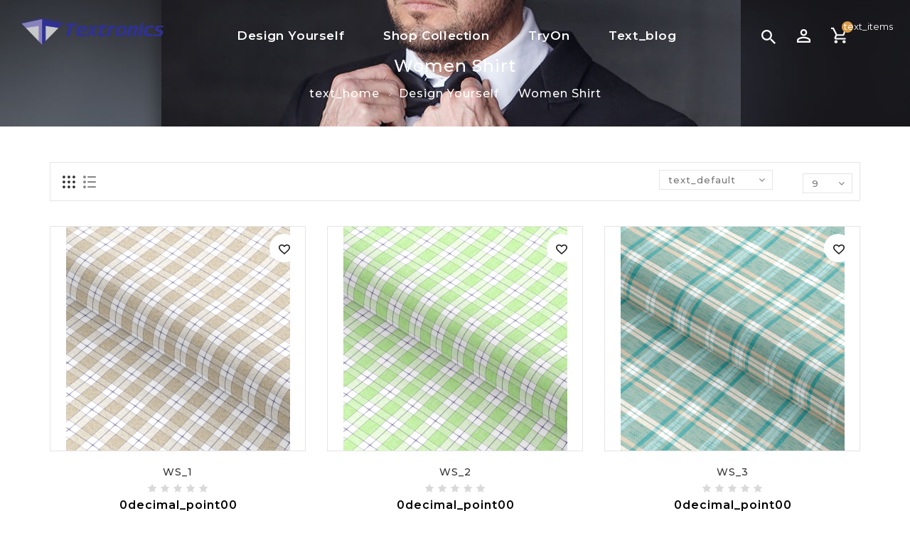

--- FILE ---
content_type: text/html; charset=utf-8
request_url: https://textronic.in/index.php?route=product/category&path=65_150
body_size: 11079
content:
<!DOCTYPE html>
<!--[if IE]><![endif]-->
<!--[if IE 8 ]><html dir="direction" lang="code" class="ie8"><![endif]-->
<!--[if IE 9 ]><html dir="direction" lang="code" class="ie9"><![endif]-->
<!--[if (gt IE 9)|!(IE)]><!-->
<html dir="direction" lang="code">
<!--<![endif]-->
<head>
<meta charset="UTF-8" />
<meta name="viewport" content="width=device-width, initial-scale=1">
<meta http-equiv="X-UA-Compatible" content="IE=edge">
<title>Women Shirt</title>
<base href="https://textronic.in/" />
<script>
window.dataLayer = window.dataLayer || [];
</script>
<!-- Google Tag Manager -->
<script>(function(w,d,s,l,i){w[l]=w[l]||[];w[l].push({'gtm.start':
new Date().getTime(),event:'gtm.js'});var f=d.getElementsByTagName(s)[0],
j=d.createElement(s),dl=l!='dataLayer'?'&l='+l:'';j.async=true;j.src=
'https://www.googletagmanager.com/gtm.js?id='+i+dl;f.parentNode.insertBefore(j,f);
})(window,document,'script','dataLayer','GTM-PJQCLTC');</script>
<!-- End Google Tag Manager -->
<script src="catalog/view/javascript/jquery/jquery-2.1.1.min.js"></script>
<script src="catalog/view/javascript/bootstrap/js/bootstrap.min.js"></script>

<link href='https://fonts.googleapis.com/css?family=Montserrat:400,400i,500,500i,600,600i,700,700i' rel='stylesheet' type='text/css'>
<link href="catalog/view/javascript/font-awesome/css/font-awesome.min.css" rel="stylesheet" type="text/css" />
<!--<link href="catalog/view/theme//stylesheet/TemplateTrip/bootstrap.min.css" rel="stylesheet" media="screen" />-->

<link href="catalog/view/javascript/jquery/owl-carousel/owl.carousel.css" rel="stylesheet" media="screen" />
<link href="catalog/view/theme/OPC186_03/stylesheet/TemplateTrip/bootstrap.min.css" rel="stylesheet" media="screen" />
<link href="catalog/view/theme/OPC186_03/stylesheet/stylesheet.css" rel="stylesheet">
<link href="catalog/view/theme/OPC186_03/stylesheet/TemplateTrip/ttblogstyle.css" rel="stylesheet" type="text/css" />
<link href="catalog/view/theme/OPC186_03/stylesheet/TemplateTrip/ttcountdown.css" rel="stylesheet" type="text/css" />
<link href="catalog/view/theme/OPC186_03/stylesheet/TemplateTrip/animate.css" rel="stylesheet" type="text/css" />
<link href="catalog/view/theme/OPC186_03/stylesheet/TemplateTrip/newsletter.css" rel="stylesheet" type="text/css" />
<link href="catalog/view/theme/OPC186_03/stylesheet/TemplateTrip/lightbox.css" rel="stylesheet" type="text/css" />


<script src="catalog/view/javascript/common.js"></script>

<!-- TemplateTrip custom Theme JS START -->
<script src="catalog/view/javascript/TemplateTrip/addonScript.js"></script>
<script src="catalog/view/javascript/TemplateTrip/ttcountdown.js"></script>
<script src="catalog/view/javascript/TemplateTrip/inview.js"></script>
<script src="catalog/view/javascript/TemplateTrip/parallex.js"></script>
<script src="catalog/view/javascript/TemplateTrip/lightbox-2.6.min.js"></script>
<script src="catalog/view/javascript/TemplateTrip/waypoints.min.js"></script>
<script src="catalog/view/javascript/jquery/owl-carousel/owl.carousel.min.js"></script>
<script src="catalog/view/javascript/TemplateTrip/tt_quickview.js"></script>
<script src="catalog/view/javascript/TemplateTrip/bootstrap-notify.min.js"></script>
<!-- TemplateTrip custom Theme JS END -->

<link href="https://textronic.in/index.php?route=product/category&amp;path=150" rel="canonical" />
<link href="https://textronic.in/image/catalog/Logo/textronic_favicon.png" rel="icon" />

<script src="catalog/view/javascript/TemplateTrip/jquery.bpopup.min.js"></script>
<script src="catalog/view/javascript/TemplateTrip/jquery.cookie.js"></script>

<!-- Google tag (gtag.js) -->
<script async src="https://www.googletagmanager.com/gtag/js?id=UA-253169033-1"></script>
<script>
  window.dataLayer = window.dataLayer || [];
  function gtag(){dataLayer.push(arguments);}
  gtag('js', new Date());

  gtag('config', 'UA-253169033-1');
</script>

<!-- Copyright (c) Facebook, Inc. and its affiliates. -->
<!-- All rights reserved. -->

<!-- This source code is licensed under the license found in the -->
<!-- LICENSE file in the root directory of this source tree. -->
<script type="text/javascript">
  // we are using this flag to determine if the pixel
  // is successfully added to the header
  window.isFacebookPixelInHeaderAdded = 1;
  window.isFacebookPixelAdded=1;
</script>

<script type="text/javascript">
  function facebook_loadScript(url, callback) {
    var script = document.createElement("script");
    script.type = "text/javascript";
    if(script.readyState) {  // only required for IE <9
      script.onreadystatechange = function() {
        if (script.readyState === "loaded" || script.readyState === "complete") {
          script.onreadystatechange = null;
          if (callback) {
            callback();
          }
        }
      };
    } else {  //Others
      if (callback) {
        script.onload = callback;
      }
    }

    script.src = url;
    document.getElementsByTagName("head")[0].appendChild(script);
  }
</script>

<script type="text/javascript">
  (function() {
    var enableCookieBar = '';
    if (enableCookieBar == '1') {
      facebook_loadScript("catalog/view/javascript/facebook_business/cookieconsent.min.js");

      // loading the css file
      var css = document.createElement("link");
      css.setAttribute("rel", "stylesheet");
      css.setAttribute("type", "text/css");
      css.setAttribute(
        "href",
        "catalog/view/theme/css/facebook_business/cookieconsent.min.css");
      document.getElementsByTagName("head")[0].appendChild(css);

      window.addEventListener("load", function(){
        function setConsent() {
          fbq(
            'consent',
            this.hasConsented() ? 'grant' : 'revoke'
          );
        }
        window.cookieconsent.initialise({
          palette: {
            popup: {
              background: '#237afc'
            },
            button: {
              background: '#fff',
              text: '#237afc'
            }
          },
          cookie: {
            name: fbq.consentCookieName
          },
          type: 'opt-out',
          showLink: false,
          content: {
            allow: 'Agree',
            deny: 'Opt Out',
            header: 'Our Site Uses Cookies',
            message: 'By clicking Agree, you agree to our <a class="cc-link" href="https://www.facebook.com/legal/terms/update" target="_blank">terms of service</a>, <a class="cc-link" href="https://www.facebook.com/policies/" target="_blank">privacy policy</a> and <a class="cc-link" href="https://www.facebook.com/policies/cookies/" target="_blank">cookies policy</a>.'
          },
          layout: 'basic-header',
          location: true,
          revokable: true,
          onInitialise: setConsent,
          onStatusChange: setConsent,
          onRevokeChoice: setConsent
        }, function (popup) {
          // If this isn't open, we know that we can use cookies.
          if (!popup.getStatus() && !popup.options.enabled) {
            popup.setStatus(cookieconsent.status.dismiss);
          }
        });
      });
    }
  })();
</script>

<script type="text/javascript">
  (function() {
    !function(f,b,e,v,n,t,s){if(f.fbq)return;n=f.fbq=function(){n.callMethod?
    n.callMethod.apply(n,arguments):n.queue.push(arguments)};if(!f._fbq)f._fbq=n;
    n.push=n;n.loaded=!0;n.version='2.0';n.queue=[];t=b.createElement(e);t.async=!0;
    t.src=v;s=b.getElementsByTagName(e)[0];s.parentNode.insertBefore(t,s)}(window,
    document,'script','https://connect.facebook.net/en_US/fbevents.js');

    var enableCookieBar = '';
    if (enableCookieBar == '1') {
      fbq.consentCookieName = 'fb_cookieconsent_status';

      (function() {
        function getCookie(t){var i=("; "+document.cookie).split("; "+t+"=");if(2==i.length)return i.pop().split(";").shift()}
        var consentValue = getCookie(fbq.consentCookieName);
        fbq('consent', consentValue === 'dismiss' ? 'grant' : 'revoke');
      })();
    }

      })();
</script>

<script type="text/javascript">
  // we are using this flag to determine if the customer chat
  // is successfully added to the header
  window.isFacebookCustomerChatInHeaderAdded = 1;
  window.isFacebookCustomerChatAdded=1;
</script>

</head>

<body class="product-category-65_150">
	<!-- Google Tag Manager (noscript) -->
<noscript><iframe src="https://www.googletagmanager.com/ns.html?id=GTM-PJQCLTC"
height="0" width="0" style="display:none;visibility:hidden"></iframe></noscript>
<!-- End Google Tag Manager (noscript) -->
<div id="page">
<header>
<!--<nav id="top">
  <div class="container">
	<div class="header-top-left">
					<div class="header-left-cms">
			 <aside id="header-left">
	  <div class="main-category-list left-main-menu">
<div class="cat-menu active">
<div class="TT-panel-heading">
	<button class="btn-menu"></button>
	<span></span>
</div>
<div class="menu-category">
<ul class="dropmenu">
						<li class="TT-Sub-List dropdown">
				<a class="TT-Category-List">Design Yourself</a>
				<span class="active_menu"></span>
		   		
		
			    									
			
			<div class="dropdown-menu">
			<div class="dropdown-inner">
									<ul class="list-unstyled childs_1 single-dropdown-menu">
																															<li class="dropdown" style="width: 100%;">
																		
									<a href="https://textronic.in/index.php?route=product/category&amp;path=65_106">Shirt</a>		
														
									
					       </li>
																												<li class="dropdown" style="width: 100%;">
																		
									<a href="https://textronic.in/index.php?route=product/category&amp;path=65_107">Suit</a>		
														
									
					       </li>
																												<li class="dropdown" style="width: 100%;">
																		
									<a href="https://textronic.in/index.php?route=product/category&amp;path=65_108">Jacket</a>		
														
									
					       </li>
																												<li class="dropdown" style="width: 100%;">
																		
									<a href="https://textronic.in/index.php?route=product/category&amp;path=65_109">Trouser</a>		
														
									
					       </li>
																												<li class="dropdown" style="width: 100%;">
																		
									<a href="https://textronic.in/index.php?route=product/category&amp;path=65_147">Bundy</a>		
														
									
					       </li>
																												<li class="dropdown" style="width: 100%;">
																		
									<a href="https://textronic.in/index.php?route=product/category&amp;path=65_148">Bandhgala</a>		
														
									
					       </li>
																												<li class="dropdown" style="width: 100%;">
																		
									<a href="https://textronic.in/index.php?route=product/category&amp;path=65_149">Waistcoat</a>		
														
									
					       </li>
																												<li class="dropdown" style="width: 100%;">
																		
									<a href="https://textronic.in/index.php?route=product/category&amp;path=65_150">Women Shirt</a>		
														
									
					       </li>
																									</ul>
			</div>
			</div>
			
						</li>
		
		
					<li class="TT-Sub-List dropdown">
				<a class="TT-Category-List">Shop Collection</a>
				<span class="active_menu"></span>
		   		
		
			    									
			
			<div class="dropdown-menu">
			<div class="dropdown-inner">
									<ul class="list-unstyled childs_1 single-dropdown-menu">
																															<li class="dropdown" style="width: 100%;">
																		
									<a href="https://textronic.in/index.php?route=product/category&amp;path=133_134"> Shirt</a>		
														
									
					       </li>
																												<li class="dropdown" style="width: 100%;">
																		
									<a href="https://textronic.in/index.php?route=product/category&amp;path=133_135">Suit</a>		
														
									
					       </li>
																												<li class="dropdown" style="width: 100%;">
																		
									<a href="https://textronic.in/index.php?route=product/category&amp;path=133_114">Jacket</a>		
														
									
					       </li>
																												<li class="dropdown" style="width: 100%;">
																		
									<a href="https://textronic.in/index.php?route=product/category&amp;path=133_113">Trouser</a>		
														
									
					       </li>
																												<li class="dropdown" style="width: 100%;">
																		
									<a href="https://textronic.in/index.php?route=product/category&amp;path=133_151">Bundy</a>		
														
									
					       </li>
																												<li class="dropdown" style="width: 100%;">
																		
									<a href="https://textronic.in/index.php?route=product/category&amp;path=133_152">Bandhgala</a>		
														
									
					       </li>
																												<li class="dropdown" style="width: 100%;">
																		
									<a href="https://textronic.in/index.php?route=product/category&amp;path=133_153">Waistcoat</a>		
														
									
					       </li>
																												<li class="dropdown" style="width: 100%;">
																		
									<a href="https://textronic.in/index.php?route=product/category&amp;path=133_154">Women Shirt</a>		
														
									
					       </li>
																									</ul>
			</div>
			</div>
			
						</li>
		
		
					<li class="TT-Sub-List dropdown">
				<a class="TT-Category-List">TryOn</a>
				<span class="active_menu"></span>
		   		
		
			    									
			
			<div class="dropdown-menu">
			<div class="dropdown-inner">
									<ul class="list-unstyled childs_1 single-dropdown-menu">
																															<li class="dropdown" style="width: 100%;">
																		
									<a href="https://textronic.in/index.php?route=product/category&amp;path=137_139">Sherwani</a>		
														
									
					       </li>
																												<li class="dropdown" style="width: 100%;">
																		
									<a href="https://textronic.in/index.php?route=product/category&amp;path=137_143">suit</a>		
														
									
					       </li>
																												<li class="dropdown" style="width: 100%;">
																		
									<a href="https://textronic.in/index.php?route=product/category&amp;path=137_141">T-Shirt</a>		
														
									
					       </li>
																												<li class="dropdown" style="width: 100%;">
																		
									<a href="https://textronic.in/index.php?route=product/category&amp;path=137_142">Shirt</a>		
														
									
					       </li>
																												<li class="dropdown" style="width: 100%;">
																		
									<a href="https://textronic.in/index.php?route=product/category&amp;path=137_140">Indo Western</a>		
														
									
					       </li>
																												<li class="dropdown" style="width: 100%;">
																		
									<a href="https://textronic.in/index.php?route=product/category&amp;path=137_144">Women Top</a>		
														
									
					       </li>
																												<li class="dropdown" style="width: 100%;">
																		
									<a href="https://textronic.in/index.php?route=product/category&amp;path=137_145">Saree</a>		
														
									
					       </li>
																												<li class="dropdown" style="width: 100%;">
																		
									<a href="https://textronic.in/index.php?route=product/category&amp;path=137_146">W_Dress</a>		
														
									
					       </li>
																									</ul>
			</div>
			</div>
			
						</li>
		
		
																		<li> <a href="https://textronic.in/index.php?route=information/tt_blog/blogs">
					<span data-hover="text_blog">text_blog</span>
					</a></li>    
					
				</ul>
</div>
</div>
</div>
 </aside>

			</div>
				
	
	</div>

	<div class="header-top-right">
		<div class="contact-link">
			<ul>
			 <li class="header-phone pull-left">
				<a href="https://textronic.in/index.php?route=information/contact"><i class="fa fa-phone"></i>
				<span>+(91)-8826618686</span>
				</a>
			 </li>
			 <li class="header-mail">
				<a href="https://textronic.in/index.php?route=information/contact"><i class="fa fa-envelope"></i>
				<span>vasu@textronic.net</span>
				</a>
			</li>
			</ul>
		</div>
		    </div>
  </div>
</nav>-->
<div class="full-header">
	
  	<div class="header-left">
        <div id="logo">
							<a href="https://textronic.in/index.php?route=common/home"><img src="https://textronic.in/image/catalog/Logo/textronic_logo2.png" title="Textronic Tailor I" alt="Textronic Tailor I" class="img-responsive" /></a>
			      </div>
    </div>
		
	<div class="right-block">
		<div class="search"><div id="search" class="input-group">
	<span class="ttsearch_button"><i class="fa fa-search"></i></span>
	<div class="ttsearchtoggle">
	  <input type="text" name="search" value="" placeholder="text_search" class="form-control input-lg" />
	  <span class="input-group-btn">
		<button type="button" class="btn btn-default btn-lg"><i class="fa fa-search"></i></button>
	  </span>
	 </div>
</div></div>
		<div class="user-info">
		  <div class="dropdown"><a href="https://textronic.in/index.php?route=account/account" title="text_account" class="dropdown-toggle" data-toggle="dropdown"><i class="fa fa-user"></i>
 <span class="ttuserheading">text_account</span><i class="fa fa-caret-down"></i></a>
          <ul class="dropdown-menu dropdown-menu-right account-link-toggle">
                        <li><a href="https://textronic.in/index.php?route=account/register"><i class='fa fa-user'></i> text_register</a></li>
            <li><a href="https://textronic.in/index.php?route=account/login"><i class='fa fa-sign-in'></i> text_login</a></li>
			<li><a href="https://textronic.in/index.php?route=account/wishlist" id="wishlist-total" title="text_wishlist"><i class="fa fa-heart"></i> <span class="hidden-sm hidden-md">text_wishlist</span></a></li>
			<li class="ttlanguage"></li>
			<li class="ttcurrency"> </li>
                      </ul>
		  </div>
        </div>
		<div class="cart"><div id="cart" class="btn-group">
  <button type="button" data-toggle="dropdown" data-loading-text="" class="btn btn-inverse btn-block btn-lg dropdown-toggle"><i class="fa fa-shopping-cart"></i>
  <span class="cart-heading">text_cart_heading</span>
  <span id="cart-total">text_items</span></button>
  <ul class="dropdown-menu pull-right header-cart-toggle">
        <li>
      <p class="text-center"></p>
    </li>
      </ul>
</div>
</div>
	</div>
	
		<div class="header-left-cms">
	 <aside id="header-left">
	  <div class="main-category-list left-main-menu">
<div class="cat-menu active">
<div class="TT-panel-heading">
	<button class="btn-menu"></button>
	<span></span>
</div>
<div class="menu-category">
<ul class="dropmenu">
						<li class="TT-Sub-List dropdown">
				<a class="TT-Category-List">Design Yourself</a>
				<span class="active_menu"></span>
		   		
		
			    									
			
			<div class="dropdown-menu">
			<div class="dropdown-inner">
									<ul class="list-unstyled childs_1 single-dropdown-menu">
																															<li class="dropdown" style="width: 100%;">
																		
									<a href="https://textronic.in/index.php?route=product/category&amp;path=65_106">Shirt</a>		
														
									
					       </li>
																												<li class="dropdown" style="width: 100%;">
																		
									<a href="https://textronic.in/index.php?route=product/category&amp;path=65_107">Suit</a>		
														
									
					       </li>
																												<li class="dropdown" style="width: 100%;">
																		
									<a href="https://textronic.in/index.php?route=product/category&amp;path=65_108">Jacket</a>		
														
									
					       </li>
																												<li class="dropdown" style="width: 100%;">
																		
									<a href="https://textronic.in/index.php?route=product/category&amp;path=65_109">Trouser</a>		
														
									
					       </li>
																												<li class="dropdown" style="width: 100%;">
																		
									<a href="https://textronic.in/index.php?route=product/category&amp;path=65_147">Bundy</a>		
														
									
					       </li>
																												<li class="dropdown" style="width: 100%;">
																		
									<a href="https://textronic.in/index.php?route=product/category&amp;path=65_148">Bandhgala</a>		
														
									
					       </li>
																												<li class="dropdown" style="width: 100%;">
																		
									<a href="https://textronic.in/index.php?route=product/category&amp;path=65_149">Waistcoat</a>		
														
									
					       </li>
																												<li class="dropdown" style="width: 100%;">
																		
									<a href="https://textronic.in/index.php?route=product/category&amp;path=65_150">Women Shirt</a>		
														
									
					       </li>
																									</ul>
			</div>
			</div>
			
						</li>
		
		
					<li class="TT-Sub-List dropdown">
				<a class="TT-Category-List">Shop Collection</a>
				<span class="active_menu"></span>
		   		
		
			    									
			
			<div class="dropdown-menu">
			<div class="dropdown-inner">
									<ul class="list-unstyled childs_1 single-dropdown-menu">
																															<li class="dropdown" style="width: 100%;">
																		
									<a href="https://textronic.in/index.php?route=product/category&amp;path=133_134"> Shirt</a>		
														
									
					       </li>
																												<li class="dropdown" style="width: 100%;">
																		
									<a href="https://textronic.in/index.php?route=product/category&amp;path=133_135">Suit</a>		
														
									
					       </li>
																												<li class="dropdown" style="width: 100%;">
																		
									<a href="https://textronic.in/index.php?route=product/category&amp;path=133_114">Jacket</a>		
														
									
					       </li>
																												<li class="dropdown" style="width: 100%;">
																		
									<a href="https://textronic.in/index.php?route=product/category&amp;path=133_113">Trouser</a>		
														
									
					       </li>
																												<li class="dropdown" style="width: 100%;">
																		
									<a href="https://textronic.in/index.php?route=product/category&amp;path=133_151">Bundy</a>		
														
									
					       </li>
																												<li class="dropdown" style="width: 100%;">
																		
									<a href="https://textronic.in/index.php?route=product/category&amp;path=133_152">Bandhgala</a>		
														
									
					       </li>
																												<li class="dropdown" style="width: 100%;">
																		
									<a href="https://textronic.in/index.php?route=product/category&amp;path=133_153">Waistcoat</a>		
														
									
					       </li>
																												<li class="dropdown" style="width: 100%;">
																		
									<a href="https://textronic.in/index.php?route=product/category&amp;path=133_154">Women Shirt</a>		
														
									
					       </li>
																									</ul>
			</div>
			</div>
			
						</li>
		
		
					<li class="TT-Sub-List dropdown">
				<a class="TT-Category-List">TryOn</a>
				<span class="active_menu"></span>
		   		
		
			    									
			
			<div class="dropdown-menu">
			<div class="dropdown-inner">
									<ul class="list-unstyled childs_1 single-dropdown-menu">
																															<li class="dropdown" style="width: 100%;">
																		
									<a href="https://textronic.in/index.php?route=product/category&amp;path=137_139">Sherwani</a>		
														
									
					       </li>
																												<li class="dropdown" style="width: 100%;">
																		
									<a href="https://textronic.in/index.php?route=product/category&amp;path=137_143">suit</a>		
														
									
					       </li>
																												<li class="dropdown" style="width: 100%;">
																		
									<a href="https://textronic.in/index.php?route=product/category&amp;path=137_141">T-Shirt</a>		
														
									
					       </li>
																												<li class="dropdown" style="width: 100%;">
																		
									<a href="https://textronic.in/index.php?route=product/category&amp;path=137_142">Shirt</a>		
														
									
					       </li>
																												<li class="dropdown" style="width: 100%;">
																		
									<a href="https://textronic.in/index.php?route=product/category&amp;path=137_140">Indo Western</a>		
														
									
					       </li>
																												<li class="dropdown" style="width: 100%;">
																		
									<a href="https://textronic.in/index.php?route=product/category&amp;path=137_144">Women Top</a>		
														
									
					       </li>
																												<li class="dropdown" style="width: 100%;">
																		
									<a href="https://textronic.in/index.php?route=product/category&amp;path=137_145">Saree</a>		
														
									
					       </li>
																												<li class="dropdown" style="width: 100%;">
																		
									<a href="https://textronic.in/index.php?route=product/category&amp;path=137_146">W_Dress</a>		
														
									
					       </li>
																									</ul>
			</div>
			</div>
			
						</li>
		
		
																		<li> <a href="https://textronic.in/index.php?route=information/tt_blog/blogs">
					<span data-hover="text_blog">text_blog</span>
					</a></li>    
					
				</ul>
</div>
</div>
</div>
 </aside>

	</div>
		
	
		
</div>
		
</header>
<div class="header-content-title">
	<div style="background-image: url('./image/catalog/demo/banners/parallax.jpg'); background-position: 50% 78.1106%;" data-source-url="./image/catalog/demo/banners/parallax.jpg" class="parallex">
	</div>
</div>
<div id="product-category" class="container product-category">
  <ul class="breadcrumb">
        <li><a href="https://textronic.in/index.php?route=common/home">text_home</a></li>
        <li><a href="https://textronic.in/index.php?route=product/category&amp;path=65">Design Yourself</a></li>
        <li><a href="https://textronic.in/index.php?route=product/category&amp;path=65_150">Women Shirt</a></li>
      </ul>
  <div class="row">
                <div id="content" class="col-sm-12">

	  <!-- Category Description START -->
      <h1 class="category-name">Women Shirt</h1>

      
	  <div class="category-description">
      <div class="row">
	    		
				
		</div>
		</div>
      

	  <!-- Category Description END -->

      	  
	  <!-- Category filter START -->
	  <div class="category-filter">
	    <!-- Grid-List Buttons -->
        <div class="col-md-2 filter-grid-list">
          <div class="btn-group">
            <button type="button" id="grid-view" class="btn btn-default" data-toggle="tooltip" title=""><i class="fa fa-th"></i></button>
            <button type="button" id="list-view" class="btn btn-default" data-toggle="tooltip" title=""><i class="fa fa-th-list"></i></button>
          </div>
        </div>

		<!-- Show Products Selection -->
		<div class="filter-show">
          <div class="col-md-4 text-right filter-text">
            <label class="input-group-addon control-label" for="input-limit"></label>
		  </div>
		  <div class="col-md-8 text-right filter-selection">
            <select id="input-limit" class="form-control" onchange="location = this.value;">
                                          <option value="https://textronic.in/index.php?route=product/category&amp;path=65_150&amp;limit=9" selected="selected">9</option>
                                                        <option value="https://textronic.in/index.php?route=product/category&amp;path=65_150&amp;limit=25">25</option>
                                                        <option value="https://textronic.in/index.php?route=product/category&amp;path=65_150&amp;limit=50">50</option>
                                                        <option value="https://textronic.in/index.php?route=product/category&amp;path=65_150&amp;limit=75">75</option>
                                                        <option value="https://textronic.in/index.php?route=product/category&amp;path=65_150&amp;limit=100">100</option>
                                        </select>
          </div>
        </div>

		<!-- Sort By Selection -->
		<div class="filter-sort-by">
		  <div class="col-md-3 text-right filter-text">
            <label class="input-group-addon control-label" for="input-sort"></label>
		  </div>
          <div class="col-md-9 text-right filter-selection">
            <select id="input-sort" class="form-control" onchange="location = this.value;">
                                          <option value="https://textronic.in/index.php?route=product/category&amp;path=65_150&amp;sort=p.sort_order&amp;order=ASC" selected="selected">text_default</option>
                                                        <option value="https://textronic.in/index.php?route=product/category&amp;path=65_150&amp;sort=pd.name&amp;order=ASC">text_name_asc</option>
                                                        <option value="https://textronic.in/index.php?route=product/category&amp;path=65_150&amp;sort=pd.name&amp;order=DESC">text_name_desc</option>
                                                        <option value="https://textronic.in/index.php?route=product/category&amp;path=65_150&amp;sort=p.price&amp;order=ASC">text_price_asc</option>
                                                        <option value="https://textronic.in/index.php?route=product/category&amp;path=65_150&amp;sort=p.price&amp;order=DESC">text_price_desc</option>
                                                        <option value="https://textronic.in/index.php?route=product/category&amp;path=65_150&amp;sort=rating&amp;order=DESC">text_rating_desc</option>
                                                        <option value="https://textronic.in/index.php?route=product/category&amp;path=65_150&amp;sort=rating&amp;order=ASC">text_rating_asc</option>
                                                        <option value="https://textronic.in/index.php?route=product/category&amp;path=65_150&amp;sort=p.model&amp;order=ASC">text_model_asc</option>
                                                        <option value="https://textronic.in/index.php?route=product/category&amp;path=65_150&amp;sort=p.model&amp;order=DESC">text_model_desc</option>
                                        </select>
          </div>
        </div>
      </div>
	  <!-- Category filter END -->

	  <!-- Category products START -->
	  <div class="category-products">
      <div class="row">
	          <div class="product-layout product-list col-xs-12">
          <div class="product-thumb row">
            <div class="image">
								<a href="https://textronic.in/index.php?route=product/product&amp;path=65_150&amp;product_id=4190">
						<img class="img-responsive" src="https://textronic.in/image/cache/catalog/tailori/fabrics/C0A56AD36-315x315.png" alt="WS_1" title="WS_1" />
					</a>
									
			<div class="ttcart">
																			<button class="btn-cart " type="button" title="" onclick="window.open('index.php?route=tailori/custom/index&fid=C0A56AD36&pd=Women Shirt','_self')">
					  
						<i class="fa fa-shopping-cart"></i> <span class="hidden-xs hidden-sm hidden-md">Customize
										</span></button>
													</div>
			
			<div class="button-group">
				
				<button class="btn-wishlist" title=""  onclick="wishlist.add('4190');"><i class="fa fa-heart"></i>
				<span title=""></span>
				</button>
				              </div>
			
		  </div>
            <div class="thumb-description">
              <div class="caption">
				<h4><a href="https://textronic.in/index.php?route=product/product&amp;path=65_150&amp;product_id=4190">WS_1</a></h4>
               				<div class="rating no-rating">
			  			  			  			  <span class="fa fa-stack"><i class="fa fa-star off fa-stack-2x"></i></span>
			  			   			  			  <span class="fa fa-stack"><i class="fa fa-star off fa-stack-2x"></i></span>
			  			   			  			  <span class="fa fa-stack"><i class="fa fa-star off fa-stack-2x"></i></span>
			  			   			  			  <span class="fa fa-stack"><i class="fa fa-star off fa-stack-2x"></i></span>
			  			   			  			  <span class="fa fa-stack"><i class="fa fa-star off fa-stack-2x"></i></span>
			  			   			  </div>

                <p class="description">New WOMEN_SHIRT fabric: WS_1..</p>
				                	<div class="price">
				                      ₹0decimal_point00
                                    				</div>
              	 
			</div>	
				
		  </div>   
         </div>
        </div>
                <div class="product-layout product-list col-xs-12">
          <div class="product-thumb row">
            <div class="image">
								<a href="https://textronic.in/index.php?route=product/product&amp;path=65_150&amp;product_id=4191">
						<img class="img-responsive" src="https://textronic.in/image/cache/catalog/tailori/fabrics/D1A4A611C-315x315.png" alt="WS_2" title="WS_2" />
					</a>
									
			<div class="ttcart">
																			<button class="btn-cart " type="button" title="" onclick="window.open('index.php?route=tailori/custom/index&fid=D1A4A611C&pd=Women Shirt','_self')">
					  
						<i class="fa fa-shopping-cart"></i> <span class="hidden-xs hidden-sm hidden-md">Customize
										</span></button>
													</div>
			
			<div class="button-group">
				
				<button class="btn-wishlist" title=""  onclick="wishlist.add('4191');"><i class="fa fa-heart"></i>
				<span title=""></span>
				</button>
				              </div>
			
		  </div>
            <div class="thumb-description">
              <div class="caption">
				<h4><a href="https://textronic.in/index.php?route=product/product&amp;path=65_150&amp;product_id=4191">WS_2</a></h4>
               				<div class="rating no-rating">
			  			  			  			  <span class="fa fa-stack"><i class="fa fa-star off fa-stack-2x"></i></span>
			  			   			  			  <span class="fa fa-stack"><i class="fa fa-star off fa-stack-2x"></i></span>
			  			   			  			  <span class="fa fa-stack"><i class="fa fa-star off fa-stack-2x"></i></span>
			  			   			  			  <span class="fa fa-stack"><i class="fa fa-star off fa-stack-2x"></i></span>
			  			   			  			  <span class="fa fa-stack"><i class="fa fa-star off fa-stack-2x"></i></span>
			  			   			  </div>

                <p class="description">New WOMEN_SHIRT fabric: WS_2..</p>
				                	<div class="price">
				                      ₹0decimal_point00
                                    				</div>
              	 
			</div>	
				
		  </div>   
         </div>
        </div>
                <div class="product-layout product-list col-xs-12">
          <div class="product-thumb row">
            <div class="image">
								<a href="https://textronic.in/index.php?route=product/product&amp;path=65_150&amp;product_id=4192">
						<img class="img-responsive" src="https://textronic.in/image/cache/catalog/tailori/fabrics/5F3360886-315x315.png" alt="WS_3" title="WS_3" />
					</a>
									
			<div class="ttcart">
																			<button class="btn-cart " type="button" title="" onclick="window.open('index.php?route=tailori/custom/index&fid=5F3360886&pd=Women Shirt','_self')">
					  
						<i class="fa fa-shopping-cart"></i> <span class="hidden-xs hidden-sm hidden-md">Customize
										</span></button>
													</div>
			
			<div class="button-group">
				
				<button class="btn-wishlist" title=""  onclick="wishlist.add('4192');"><i class="fa fa-heart"></i>
				<span title=""></span>
				</button>
				              </div>
			
		  </div>
            <div class="thumb-description">
              <div class="caption">
				<h4><a href="https://textronic.in/index.php?route=product/product&amp;path=65_150&amp;product_id=4192">WS_3</a></h4>
               				<div class="rating no-rating">
			  			  			  			  <span class="fa fa-stack"><i class="fa fa-star off fa-stack-2x"></i></span>
			  			   			  			  <span class="fa fa-stack"><i class="fa fa-star off fa-stack-2x"></i></span>
			  			   			  			  <span class="fa fa-stack"><i class="fa fa-star off fa-stack-2x"></i></span>
			  			   			  			  <span class="fa fa-stack"><i class="fa fa-star off fa-stack-2x"></i></span>
			  			   			  			  <span class="fa fa-stack"><i class="fa fa-star off fa-stack-2x"></i></span>
			  			   			  </div>

                <p class="description">New WOMEN_SHIRT fabric: WS_3..</p>
				                	<div class="price">
				                      ₹0decimal_point00
                                    				</div>
              	 
			</div>	
				
		  </div>   
         </div>
        </div>
                <div class="product-layout product-list col-xs-12">
          <div class="product-thumb row">
            <div class="image">
								<a href="https://textronic.in/index.php?route=product/product&amp;path=65_150&amp;product_id=4187">
						<img class="img-responsive" src="https://textronic.in/image/cache/catalog/tailori/fabrics/11B2D0192-315x315.png" alt="WS_6" title="WS_6" />
					</a>
									
			<div class="ttcart">
																			<button class="btn-cart " type="button" title="" onclick="window.open('index.php?route=tailori/custom/index&fid=11B2D0192&pd=Women Shirt','_self')">
					  
						<i class="fa fa-shopping-cart"></i> <span class="hidden-xs hidden-sm hidden-md">Customize
										</span></button>
													</div>
			
			<div class="button-group">
				
				<button class="btn-wishlist" title=""  onclick="wishlist.add('4187');"><i class="fa fa-heart"></i>
				<span title=""></span>
				</button>
				              </div>
			
		  </div>
            <div class="thumb-description">
              <div class="caption">
				<h4><a href="https://textronic.in/index.php?route=product/product&amp;path=65_150&amp;product_id=4187">WS_6</a></h4>
               				<div class="rating no-rating">
			  			  			  			  <span class="fa fa-stack"><i class="fa fa-star off fa-stack-2x"></i></span>
			  			   			  			  <span class="fa fa-stack"><i class="fa fa-star off fa-stack-2x"></i></span>
			  			   			  			  <span class="fa fa-stack"><i class="fa fa-star off fa-stack-2x"></i></span>
			  			   			  			  <span class="fa fa-stack"><i class="fa fa-star off fa-stack-2x"></i></span>
			  			   			  			  <span class="fa fa-stack"><i class="fa fa-star off fa-stack-2x"></i></span>
			  			   			  </div>

                <p class="description">New WOMEN_SHIRT fabric: WS_6..</p>
				                	<div class="price">
				                      ₹0decimal_point00
                                    				</div>
              	 
			</div>	
				
		  </div>   
         </div>
        </div>
        	  </div>
	  </div>
	  <!-- Category products END -->
	  <!-- Category pagination START -->
      <div class="category-pagination">
        <div class="col-xs-6 text-left">text_pagination</div>
        <div class="col-xs-6 text-right"></div>
      </div>
	  <!-- Category pagination END -->
                  
	  </div>
    
	</div>
</div>
<footer>
<div class="footer-container">
<div class="container hb-animate-element bottom-to-top hb-in-viewport">
	<div class="row">
		
		 			  <div class="footer-column footer-left-cms col-sm-3">
				<aside id="footer-left">
	  <div class="html-content">
    <div class="box-content"><div class="contact-us">
<h5 class="">Store Information</h5>
<ul style="display: block;" class="list-unstyled">
<li class="contact-detail">
<div class="data address">
<i class="fa fa-map-marker"></i>
<div class="contact-address">Navi Mumbai,<br> Maharashtra, India – 400001.</div>
</div>
</li>
<li class="contact">
<div class="data contact">
<i class="fa fa-phone"></i>
<span class="phone">
<a href="#">+(91)-0000000000</a>
</span>
</div>
</li>
<li class="email">
<div class="data email">
<i class="fa fa-envelope"></i>
<span class="email-address">
<a href="mailto:demo@gmail.com">info@textronic.in</a>
</span>
</div>
</li>
</ul>
</div></div>
  </div>

 </aside>

			  </div>
		  		
		  <!--		  <div class="col-sm-3 footer-column footer-">
			<h5></h5>
			<ul class="list-unstyled">
			 			  <li><a href="https://textronic.in/index.php?route=information/information&amp;information_id=4">About Us</a></li>
			  			  <li><a href="https://textronic.in/index.php?route=information/information&amp;information_id=6">FAQ</a></li>
			  			  <li><a href="https://textronic.in/index.php?route=information/information&amp;information_id=3">HOW IT WORK</a></li>
			  			  <li><a href="https://textronic.in/index.php?route=information/information&amp;information_id=5">Terms &amp; Privacy Policy</a></li>
			  			</ul>
		  </div>
		  -->
				
		  <div class="col-sm-3 footer-column footer-">
			<h5></h5>
			<ul class="list-unstyled">
			  <!----<li><a href="https://textronic.in/index.php?route=product/manufacturer"></a></li>
			  <li><a href="https://textronic.in/index.php?route=account/voucher"></a></li>
			  <li><a href="https://textronic.in/index.php?route=affiliate/login"></a></li>
			  
			  <li><a href="https://textronic.in/index.php?route=product/special"></a></li>
			  <li><a href="https://textronic.in/index.php?route=information/sitemap"></a></li>---->
			  <li><a href="index.php?route=information/information&information_id=4">About Us</a></li>
			  <li><a href="index.php?route=information/information&information_id=6">FAQ'S</a></li>
			  <li><a href="index.php?route=information/information&information_id=3">How It Works</a></li>
			  <li><a href="index.php?route=information/information&information_id=5">Terms & Privacy Policy</a></li>
			  <li><a href="https://textronic.in/index.php?route=information/contact"></a></li>
			</ul>
		  </div>
		  
		  
		  <div class="col-sm-2 footer-column footer-">
			<h5></h5>
			<ul class="list-unstyled">
			  <li><a href="https://textronic.in/index.php?route=account/account"></a></li>
			  <li><a href="https://textronic.in/index.php?route=account/order"></a></li>
			  <li><a href="https://textronic.in/index.php?route=account/wishlist"></a></li>
			  <li><a href="https://textronic.in/index.php?route=account/newsletter"></a></li>
			  <li><a href="https://textronic.in/index.php?route=account/return/add"></a></li>
			</ul>
		  </div>
		  
		  <!--<div class="col-sm-3 footer-column footer-">
			<h5></h5>
			<ul class="list-unstyled">
			 
			  <li><a href="https://textronic.in/index.php?route=account/return/add"></a></li>
			  
			</ul>
		  </div>-->
	
				  <div class="footer-column footer-right-cms col-sm-4">
		 <aside id="footer-right">
	  <div class="newletter-subscribe">
<div id="newletter-boxes" class="newletter-container">
 <div id="dialog-normal" class="window">
	<div class="box">
	  <div class="newletter-title"><h2 class="tt-title"></h2>
	  <div class="newsletter-desc"></div>
	  </div>
	  <div class="box-content newleter-content">
	  <label></label>
		  <div id="form_subscribe">
			  <form name="subscribe" id="subscribe">
					 <input type="text" placeholder="" value="" name="subscribe_email" id="subscribe_email">
					  <input type="hidden" value="" name="subscribe_name" id="subscribe_name" />
					<a class="button btn btn-primary" onclick="email_subscribe()"><span></span><i class="fa fa-paper-plane"></i></a>
					 
			  </form>
		  </div><!-- /#frm_subscribe -->
		  <div id="notification-normal"></div>
		</div><!-- /.box-content -->
 	</div>
 </div>
 </div>
</div><!-- /.box -->
<script>
function email_subscribe(){
	$.ajax({
			type: 'post',
			url: 'index.php?route=extension/module/ttnewslettersubscribe/subscribe',
			dataType: 'html',
            data:$("#subscribe").serialize(),
			success: function (html) {
			try {
			
				eval(html);
			} catch (e) {
			}
				$('div.warning').delay(1500).slideUp(2000);
				$('div.success').delay(1500).slideUp(2000);
			}
		}); 
}
function email_unsubscribe(){
	$.ajax({
			type: 'post',
			url: 'index.php?route=extension/module/ttnewslettersubscribe/unsubscribe',
			dataType: 'html',
            data:$("#subscribe").serialize(),
			success: function (html) {
					try {
					
						eval(html);
					
					} catch (e) {
					}
			}}); 
	$('html, body').delay( 1500 ).animate({ scrollTop: 0 }, 'slow'); 
	
}
</script>
<script>
    $(document).ready(function() {
		$('#subscribe_email').keypress(function(e) {
            if(e.which == 13) {
                e.preventDefault();
                email_subscribe();
            }
			var name= $(this).val();
		  	$('#subscribe_name').val(name);
        });
		$('#subscribe_email').change(function() {
		 var name= $(this).val();
		  		$('#subscribe_name').val(name);
		});
	
    });
</script>
 </aside>

		  </div>
				
				<div class="footer-bottom-cms">
		<aside id="footer-bottom">
	  <div class="html-content">
    <div class="box-content"><div class="follow-us">
<h5>Follow us</h5>
<ul class="list-unstyled">
<li class="facebook">
<a title="Facebook" href="#" class="_blank" target="_blank">
<i class="fa fa-facebook"></i>
</a>
</li>
<li class="linkedin">
<a title="Twitter" href="#" class="_blank" target="_blank">
<i class="fa fa-linkedin"></i>
</a>
</li>
<li class="pinterest">
<a title="pinterest" href="#" class="_blank" target="_blank">
<i class="fa fa-pinterest"></i>
</a>
</li>
<li class="twitter">
<a title="twitter" rel="publisher" href="#" class="_blank" target="_blank">
<i class="fa fa-twitter"></i>
</a>
</li>
<li class="instagram">
<a title="instagram" rel="publisher" href="#" class="_blank" target="_blank">
<i class="fa fa-instagram" aria-hidden="true"></i>
</a>
</li>
</ul>
</div></div>
  </div>

 </aside>

		</div>
					
	</div>
	
</div>
</div>
	<div class="footer-bottom hb-animate-element bottom-to-top">
		<div class="container">
			<!----<div class="footer-bottom-link">
				<p>text_powered</p>
			</div>--->
		</div>
	</div>
</footer>
</div>

			<script><!--
				var tt_live_search = {
					selector: '#search input[name=\'search\']',
					text_no_matches: '',
					height: '50px'
				}

				$(document).ready(function() {
					var html = '';
					html += '<div class="live-search">';
					html += '	<ul>';
					html += '	</ul>';
					html += '<div class="result-text"></div>';
					html += '</div>';

					//$(tt_live_search.selector).parent().closest('div').after(html);
					$(tt_live_search.selector).after(html);

					$(tt_live_search.selector).autocomplete({
						'source': function(request, response) {
							var filter_name = $(tt_live_search.selector).val();
							var cat_id = 0;
							var module_tt_live_search_min_length = '1';
							if (filter_name.length < module_tt_live_search_min_length) {
								$('.live-search').css('display','none');
							}
							else{
								var html = '';
								html += '<li style="text-align: center;height:10px;">';
								html +=	'<img class="loading" src="image/catalog/demo/banners/loading.gif" />';
								html +=	'</li>';
								$('.live-search ul').html(html);
								$('.live-search').css('display','block');

								$.ajax({
									url: 'index.php?route=extension/module/tt_live_search&filter_name=' +  encodeURIComponent(filter_name),
									dataType: 'json',
									success: function(result) {
										var products = result.products;
										$('.live-search ul li').remove();
										$('.result-text').html('');
										if (!$.isEmptyObject(products)) {
											var show_image = 1;
											var show_price = 1;
											var show_description = 0;
											$('.result-text').html('<a href="https://textronic.in/index.php?route=product/search&amp;search='+filter_name+'" class="view-all-results"> View all results  ('+result.total+')</a>');

											$.each(products, function(index,product) {
												var html = '';

												html += '<li>';
												html += '<a href="' + product.url + '" title="' + product.name + '">';
												if(product.image && show_image){
													html += '	<div class="product-image col-sm-3 col-xs-3"><img alt="' + product.name + '" src="' + product.image + '"></div>';
												}
												html += '<div class="search-description col-sm-9 col-xs-9">';
												html += '	<div class="product-name">' + product.name ;
												if(show_description){
													html += '<p>' + product.extra_info + '</p>';
												}
												html += '</div>';
												if(show_price){
													if (product.special) {
														html += '	<div class="product-price"><span class="special">' + product.price + '</span><span class="price">' + product.special + '</span></div>';
													} else {
														html += '	<div class="product-price"><span class="price">' + product.price + '</span></div>';
													}
												}
												html += '</div>';
												html += '<span style="clear:both"></span>';
												html += '</a>';
												html += '</li>';
												$('.live-search ul').append(html);
											});
										} else {
											var html = '';
											html += '<li style="text-align: center;height:10px;">';
											html +=	tt_live_search.text_no_matches;
											html +=	'</li>';

											$('.live-search ul').html(html);
										}
										$('.live-search').css('display','block');
										return false;
									}
								});
							}
						},
						'select': function(product) {
							$(tt_live_search.selector).val(product.name);
						}
					});

					$(document).bind( "mouseup touchend", function(e){
					  var container = $('.live-search');
					  if (!container.is(e.target) && container.has(e.target).length === 0)
					  {
					    container.hide();
					  }
					});
				});
			//--></script>
		

<!--
OpenCart is open source software and you are free to remove the powered by OpenCart if you want, but its generally accepted practise to make a small donation.
Please donate via PayPal to donate@opencart.com
//-->
</body></html>

--- FILE ---
content_type: text/html; charset=utf-8
request_url: https://textronic.in/index.php?route=product/tt_quickview/appendcontainer
body_size: 235
content:

<div id="quickview-content">
    <!-- Load quickview content into here -->
</div>

<div id="quickview-bg-block">
    <!-- Quick View deep background -->
</div>

<div class="quickview-load-img">
    <img src="https://textronic.in/image/catalog/AjaxLoader.gif" alt="" />
</div>

<div>
    <input type="hidden" id="qv-text-close" value="" />
</div>

<script type="text/javascript">
    $('#quickview-bg-block').click(function () {
        tt_quickview.closeQVFrame();
    })
</script>

--- FILE ---
content_type: text/css
request_url: https://textronic.in/catalog/view/theme/OPC186_03/stylesheet/stylesheet.css
body_size: 27792
content:
/*Riddhi CSS QWT*/
body {
	background: #ffffff;
	font: 500 13px/18px "Montserrat",Helvetica,sans-serif;
	letter-spacing: 1px;
	color: #777777;
	height:100%;
}
h1, h2, h3, h4, h5, h6 {
	font-family: "Montserrat",Helvetica,sans-serif;
	color: #333333;
}
/* default font size */
.fa {
	font-size: 14px;
	vertical-align: baseline;
}
/* Override the bootstrap defaults */
h1 {
	font-size: 33px;
}
h2 {
	font-size: 27px;
}
h3 {
	font-size: 21px;
}
h4 {
	font-size: 15px;
}
h5 {
	font-size: 12px;
}
h6 {
	font-size: 10.2px;
}
a {
	color: #666666;
}
a:hover, a:focus,#column-left .checkbox > label:hover {
    color: #000000;}
a:hover {
	text-decoration: none;
}
legend {
	font-size: 18px;
	padding: 7px 0px
}
small, .small {
	font-size: 11px;
}
label {
	font-size: 13px;
	font-weight: 500;
}
.checkbox label, .radio label {
	font-weight: 500;
}
select.form-control {
	appearance: none;
	-o-appearance: none;
	-moz-appearance: none;
	-webkit-appearance: none;
	cursor: pointer;
}
button, input, select, textarea {
    outline: none;
}
.form-control {
    background: #ffffff;
    color: #777777;
	border:1px solid #e5e5e5;
	margin:0 0 5px;
	padding: 8px 12px;
	height: auto;
}
.category-filter .hidden-xs{
	display:block !important;
}
.filter-sort-by .form-control,.filter-show .filter-selection .form-control {
	background-color: #ffffff; 
	padding: 4px 12px; 
	margin: 0; 
	border-radius:0;
	-moz-border-radius: 0; 
	-webkit-border-radius: 0; 
	-khtml-border-radius: 0;
}
.filter-sort-by .select-wrapper::after,.filter-show .filter-selection .select-wrapper::after {
	top: 5px;
}
.select-wrapper {position: relative;}
.select-wrapper::after {
	font-family: 'fontawesome';
	content: '\f107';
	font-size: 14px;
	position: absolute;
	right: 10px;
	top: 12px;
	pointer-events: none;
}
select.form-control, textarea.form-control, input[type="text"].form-control, input[type="password"].form-control, input[type="datetime"].form-control, input[type="datetime-local"].form-control, input[type="date"].form-control, input[type="month"].form-control, input[type="time"].form-control, input[type="week"].form-control, input[type="number"].form-control, input[type="email"].form-control, input[type="url"].form-control, input[type="search"].form-control, input[type="tel"].form-control, input[type="color"].form-control {
	font-size: 13px;
	letter-spacing: 1px;
}
.input-group input,
.input-group select,
.input-group .dropdown-menu,
.input-group .popover {
	font-size: 12px;
}
.input-group .input-group-addon {
	font-size: 12px;
	height: 30px;
}
.tt-home{
	width:100%;
	float:left;
}
/* ------------------------------- Product Rollover CSS Start ----------------------- */
.product-thumb .image img.image_thumb_swap {
	left: 0;
    opacity: 0;
	-moz-opacity: 0;  
	-khtml-opacity: 0; 
	-webkit-opacity: 0;
	position: absolute;
    right: 0;
    top: 0;
    transition: opacity 0.7s ease 0s, transform 2s cubic-bezier(0, 0, 0.44, 1.18) 0s, -webkit-transform 2s cubic-bezier(0, 0, 0.44, 1.18) 0s;
	-webkit-transition: opacity 0.7s ease 0s, transform 2s cubic-bezier(0, 0, 0.44, 1.18) 0s, -webkit-transform 2s cubic-bezier(0, 0, 0.44, 1.18) 0s;
	-moz-transition: opacity 0.7s ease 0s, transform 2s cubic-bezier(0, 0, 0.44, 1.18) 0s, -webkit-transform 2s cubic-bezier(0, 0, 0.44, 1.18) 0s;
	-o-transition: opacity 0.7s ease 0s, transform 2s cubic-bezier(0, 0, 0.44, 1.18) 0s, -webkit-transform 2s cubic-bezier(0, 0, 0.44, 1.18) 0s;
	-ms-transition: opacity 0.7s ease 0s, transform 2s cubic-bezier(0, 0, 0.44, 1.18) 0s, -webkit-transform 2s cubic-bezier(0, 0, 0.44, 1.18) 0s;
}
.product-thumb:hover .image img.image_thumb_swap {
	opacity: 1;
	-moz-opacity: 1; 
	-khtml-opacity: 1; 
	-webkit-opacity: 1;
	transform: scale(1.08);
	-webkit-transform: scale(1.08);
	-moz-transform: scale(1.08);
	-o-transform: scale(1.08);
	-ms-transform: scale(1.08);
}
/* ------------------------------- Product Rollover CSS End ----------------------- */
/*-------------------------------------- Mega Menu CSS Strat --------------------------------------*/
.left-main-menu {
    float: left;
	width: auto;
}
.main-category-list .menu-category .dropmenu li.TT-Sub-List .dropdown-menu .dropdown-inner,
.main-category-list .menu-category .dropmenu li.more-menu .dropdown-menu .dropdown-inner {
    float: left;
    width: 100%;
}
.mega-dropdown-menu .dropdown {
    float: left;
	padding: 0 10px;
}
.mega-dropdown-menu li.dropdown .dropdown-menu {
    border: none;
	display: block;
    position: static;
}
#column-left .left-main-menu {
	background: none;
	border: none;
    float: left;
	margin: -88px 0 0;
	padding: 0;
    width: 100%;
}
.left-main-menu .childs_1 .child-columns {
    float: left;
    width: 100%;
}
.main-category-list .cat-menu {
	float: left;
	width: 100%;
}
.main-category-list.left-main-menu .TT-panel-heading {
	cursor: pointer;
	position: absolute;
	right: 30px;
	left: auto;
	top: 35px;
}
.main-category-list.left-main-menu .TT-panel-heading:hover {
	border-color: #000000;
}
.main-category-list.left-main-menu .dropmenu > li {
	cursor: pointer;
	float: left;
	margin: 0;
	padding: 35px 20px; /*QWT VASU*/
	width: auto;
}
.main-category-list .menu-category ul.dropmenu li a, 
.main-category-list .menu-category ul li.more-menu > span {
	background: rgba(0, 0, 0, 0);
	color: #fff;
	display: block;
	/* font: 600 15px/30px "Montserrat",Helvetica,sans-serif; */
	font: 600 17px/30px "Montserrat",Helvetica,sans-serif;
	letter-spacing: 0.6px;
	padding: 0;
	position: relative;
	text-transform: capitalize;
	opacity: 0;
	-moz-opacity: 0; 
	-khtml-opacity: 0; 
	-webkit-opacity: 0;
	transform: translateY(-50px);
	-webkit-transform: translateY(-50px);
	-moz-transform: translateY(-50px);
	-o-transform: translateY(-50px);
	-ms-transform: translateY(-50px);
}


.common-home .main-category-list .menu-category ul.dropmenu > li > a,
.common-home .main-category-list .menu-category ul li.more-menu > span{
	color:#000 !important;
}

.common-home .full-header.fixed .main-category-list .menu-category ul.dropmenu > li > a,
.common-home .full-header.fixed .main-category-list .menu-category ul li.more-menu > span {
	color: #fff !important;
}
.common-home .ttsearch_button {
	background: url(TemplateTrip/images/sprite.png) no-repeat scroll -6px -232px;
}
.common-home .user-info .dropdown > a > .ttuserheading {
	background: rgba(0, 0, 0, 0) url(TemplateTrip/images/sprite.png) repeat scroll -6px -276px;
}
.common-home #cart i.fa-shopping-cart::after {
	background: rgba(0, 0, 0, 0) url(TemplateTrip/images/sprite.png) repeat scroll -33px -173px;
}
.common-home #search.active .ttsearch_button {
	background-position: -14px -317px;
}


.common-home .full-header.fixed .ttsearch_button {
	background: url(TemplateTrip/images/sprite.png) no-repeat scroll -64px -232px;
}
.common-home .full-header.fixed .user-info .dropdown > a > .ttuserheading {
	background: rgba(0, 0, 0, 0) url(TemplateTrip/images/sprite.png) repeat scroll -64px -276px;
}
.common-home .full-header.fixed #cart i.fa-shopping-cart::after {
	background: rgba(0, 0, 0, 0) url(TemplateTrip/images/sprite.png) repeat scroll -33px -119px;
}
.common-home .full-header.fixed #search.active .ttsearch_button {
	background-position: -64px -317px;
}

.main-category-list .menu-category li.TT-Sub-List:first-child .dropdown-inner ul.single-dropdown-menu li.dropdown:first-child > a ,
.main-category-list .menu-category li.TT-Sub-List:nth-child(2) .dropdown-inner ul.single-dropdown-menu li.dropdown:first-child > a ,
.main-category-list .menu-category li.TT-Sub-List:nth-child(3) .dropdown-inner ul.single-dropdown-menu li.dropdown:first-child > a {
    color: red;
    font-weight: 600;
}
.main-category-list .menu-category ul.dropmenu li.dropdown a, 
.main-category-list .menu-category ul li.more-menu.dropdown > span {
	padding: 0 15px 0 0;
}
.main-category-list .menu-category .dropdown .dropdown-inner .mega-dropdown-menu li.dropdown > a {
	color: #000000;
	font: 600 14px/20px "Montserrat",Helvetica,sans-serif;
	padding: 8px 0;
	margin: 0 0 8px;
	text-transform: capitalize;
	width: 100%;
}
.main-category-list .menu-category li.dropdown .dropdown-inner ul.single-dropdown-menu li.dropdown > .dropdown-menu {
	border: 1px solid #e5e5e5;
	display: none;
	float: left;
	left: 100%;
	max-width: 200px;
	padding: 0;
	position: absolute;
	right: auto;
	top: 0;
	width: 100%;
}
.main-category-list .menu-category li.dropdown .dropdown-inner ul.single-dropdown-menu  li.dropdown > a.single-dropdown::after,
.main-category-list ul li.more-menu .dropdown-inner > ul.single-dropdown-menu > li.TT-Sub-List > a::after {
    content: "\f105";
    font-family: "FontAwesome";
    position: absolute;
	left: auto;
    right: 15px;
    top: 3px;
	color: #777777;
}
.single-dropdown-menu .dropdown-inner ul.childs_2 {
    float: left;
    padding: 10px 30px;
}
.main-category-list.left-main-menu .menu-category ul li a.TT-Category-List::after,
.main-category-list .menu-category ul li.more-menu > span::after {
    bottom: auto;
    color: #ffffff;
    content: "\f107";
    font-family: "FontAwesome";
    font-size: 14px;
    left:auto;
    position: absolute;
    top: 2px;
	right: 0;
	display:none;
}
.main-category-list.left-main-menu .menu-category ul li:hover a.TT-Category-List::after,
.main-category-list .menu-category ul li.more-menu:hover > span::after {
	content: "\f106";
}

.main-category-list.left-main-menu .menu-category ul li:hover a.TT-Category-List::after, 
.main-category-list .menu-category ul li:hover .more-menu:hover::after,
.main-category-list .menu-category > ul.dropmenu > li > a:hover, 
.main-category-list .menu-category ul li .more-menu:hover,
.main-category-list .menu-category ul li.more-menu:hover > span,
.main-category-list .menu-category ul li.more-menu:hover > span::after,
.main-category-list .menu-category > ul.dropmenu > li:hover > a {
  color: #ffffff;
  /* color:#000; */
} 
.main-category-list .menu-category ul.dropmenu li .dropdown-menu .dropdown-inner ul.list-unstyled a:hover, 
.main-category-list .menu-category ul.dropmenu .dropdown-menu .dropdown-inner ul.list-unstyled a:focus,
.main-category-list .menu-category ul.dropmenu .dropdown-menu ul .dropdown-inner ul li:hover a,
.main-category-list .menu-category li.dropdown .dropdown-inner ul.single-dropdown-menu  li.dropdown:hover > a.single-dropdown::after,
.main-category-list ul li.more-menu .dropdown-inner > ul.single-dropdown-menu > li.TT-Sub-List:hover > a::after {
	color: #000000;
}
.menu-category ul.dropmenu li.TT-Sub-List > .dropdown-menu,
.menu-category ul.dropmenu li.more-menu > .dropdown-menu {
    background: #ffffff none repeat scroll 0 0;
	border: 1px solid #eeeeee;
	border-top: 3px solid #d99d49;
	float: left;
	left: 0;
	margin: 0;
	padding: 0;
	position: absolute;
	right: auto;
	top: 120%;
	min-width: 180px;
	z-index: 999;
	visibility: hidden;
    transition: opacity 0.4s ease 0s, top 0.4s ease 0s, bottom 0.4s ease 0s, visibility 0.4s ease 0s;
    -webkit-transition: opacity 0.4s ease 0s, top 0.4s ease 0s, bottom 0.4s ease 0s, visibility 0.4s ease 0s;
    -moz-transition: opacity 0.4s ease 0s, top 0.4s ease 0s, bottom 0.4s ease 0s, visibility 0.4s ease 0s;
    -o-transition: opacity 0.4s ease 0s, top 0.4s ease 0s, bottom 0.4s ease 0s, visibility 0.4s ease 0s;
    -ms-transition: opacity 0.4s ease 0s, top 0.4s ease 0s, bottom 0.4s ease 0s, visibility 0.4s ease 0s;
    opacity: 0;
    -moz-opacity: 0;
    -khtml-opacity: 0;
    -webkit-opacity: 0;
	display: block;
}
.main-category-list .menu-category li.TT-Sub-List .dropdown-inner .mega-dropdown-menu {
    float: left;
    padding: 20px 20px;
}
.main-category-list .menu-category li.TT-Sub-List .dropdown-inner ul.single-dropdown-menu li.dropdown > a,
.main-category-list .menu-category li.more-menu .dropdown-inner ul.single-dropdown-menu li > a {
	color: #666666;
	font-family: "Montserrat",Helvetica,sans-serif;
	/* font-size: 13px; */
	font-size: 14px;
	font-weight: 500;
	/* line-height: 20px; */
	line-height: 22px;
	padding: 3px 20px;
	width: 100%;
}
.main-category-list .menu-category li.TT-Sub-List .dropdown-inner ul.single-dropdown-menu li.dropdown:hover > a.single-dropdown,
.main-category-list .menu-category li.TT-Sub-List .dropdown-inner ul.single-dropdown-menu li.dropdown:hover > a,
.main-category-list .menu-category li.more-menu .dropdown-inner ul.single-dropdown-menu li:hover > a {
	color: #000;
}
.main-category-list .menu-category .dropdown-inner ul.single-dropdown-menu {
    padding: 20px 0;
	float: left;
	width: 100%;
}
.main-category-list.left-main-menu .dropmenu .active_menu {
   background: rgba(0, 0, 0, 0) none repeat scroll 0 0;
	float: right;
	height: 15px;
	margin: 0;
	overflow: hidden;
	position: absolute;
	right: 10px;
	top: 10px;
	width: 6px;
}
.main-category-list.left-main-menu .dropmenu > li:hover .active_menu {
	background: #eeeeee;
	height: 35px;
	right: 0;
	top: -3px;
	width: 50px;
	z-index: 1;
	display: none;
}
.main-category-list.left-main-menu .dropmenu li li.dropdown-inner > a {
    display: inline-block;
    font: 500 13px/24px "Montserrat",sans-serif;
    padding: 8px 0;
	margin: 0 0 15px;
	color: #333;
}
.mega-dropdown-menu li.dropdown > a:before {
    background: #f4f4f4;
    bottom: 0;
    content: "";
    height: 1px;
    left: 0;
	right: auto;
    position: absolute;
    width: 90%;
}
.main-category-list.left-main-menu .dropmenu li li li {
	float: left;
    width: 100%;
}
.main-category-list .menu-category ul.dropmenu .dropdown-menu ul .dropdown-inner ul a {
    color: #666666;
	font-family: "Montserrat",Helvetica,sans-serif;
	font-size: 13px;
	font-weight: 500;
	line-height: 20px;
	padding: 3px 0;
	text-transform: capitalize;
}
.main-category-list .menu-category .dropmenu {
	float: left;
	list-style: outside none none;
	position: relative;
	width: 100%;
	margin: 0;
	z-index: 99;
}
.main-category-list .TT-panel-heading > span {
    line-height: 46px;
	padding: 0 0 0 31px;
	white-space: nowrap;
	display: none;
}
.main-category-list .menu-category ul li .more-menu::after {
	color: #414141;
    content: "\f067";
    font-family: fontawesome;
    font-size: 12px;
    left: auto;
    position: absolute;
    right: 22px;
    top: 10px;
}
.main-category-list .menu-category ul li .more-menu.active::after {
    content: "\f068";
    font-family: fontawesome;
}
.main-category-list ul li.dropdown .single-dropdown-menu li {
  float: left;
  width: 100%;
}
.main-category-list ul li.dropdown .single-dropdown-menu ul.childs_2 li:last-child,
.main-category-list ul li.dropdown .mega-dropdown-menu ul.childs_2 li:last-child {
  display: none;
}
@media (min-width: 992px) { 
	.cat-menu.active .menu-category ul.dropmenu li.TT-Sub-List:hover > .dropdown-menu,
	.main-category-list .cat-menu.active .menu-category ul > li.more-menu:hover > .dropdown-menu {
		opacity: 1;
		-moz-opacity: 1;
		-khtml-opacity: 1;
		-webkit-opacity: 1;
		visibility: visible;
		top: 100%;
	}
	.main-category-list .menu-category li.dropdown .dropdown-inner ul.single-dropdown-menu li.dropdown:hover > .dropdown-menu {
		display: block !important;
	}
	.main-category-list .menu-category li.dropdown:hover .dropdown-inner ul.single-dropdown-menu {
		display: block !important;
	}
	.main-category-list .menu-category .dropmenu {
		float: none;
		display: inline-block !important;
		vertical-align: top;
		height: 100% !important;
	}
	.main-category-list .cat-menu.active .menu-category ul.dropmenu li a, 
	.main-category-list .cat-menu.active .menu-category ul li.more-menu > span {
		display: inline-block;
		opacity: 1;
		-moz-opacity: 1; 
		-khtml-opacity: 1; 
		-webkit-opacity: 1;
		transform: translateY(0px);
		-webkit-transform: translateY(0px);
		-moz-transform: translateY(0px);
		-o-transform: translateY(0px);
		-ms-transform: translateY(0px);
		transition: all 0.4s ease 0s;
		-webkit-transition: all 0.4s ease 0s;
		-moz-transition: all 0.4s ease 0s;
		-o-transition: all 0.4s ease 0s;
		-ms-transition: all 0.4s ease 0s;
	}
	.main-category-list .cat-menu .menu-category ul.dropmenu > li:first-child a {
	  transition: all 0.4s ease 0s;
	  -webkit-transition: all 0.4s ease 0s;
	  -moz-transition: all 0.4s ease 0s;
	  -o-transition: all 0.4s ease 0s;
	  -ms-transition: all 0.4s ease 0s;
	}
	.main-category-list .cat-menu .menu-category ul.dropmenu > li:nth-child(2) a {
	  transition: all 0.6s ease 0s;
	  -webkit-transition: all 0.6s ease 0s;
	  -moz-transition: all 0.6s ease 0s;
	  -o-transition: all 0.6s ease 0s;
	  -ms-transition: all 0.6s ease 0s;
	}
	.main-category-list .cat-menu .menu-category ul.dropmenu > li:nth-child(3) a {
	  transition: all 0.8s ease 0s;
	  -webkit-transition: all 0.8s ease 0s;
	  -moz-transition: all 0.8s ease 0s;
	  -o-transition: all 0.8s ease 0s;
	  -ms-transition: all 0.8s ease 0s;
	}
	.main-category-list .cat-menu .menu-category ul.dropmenu li.more-menu span {
	  transition: all 1s ease 0s;
	  -webkit-transition: all 1s ease 0s;
	  -moz-transition: all 1s ease 0s;
	  -o-transition: all 1s ease 0s;
	  -ms-transition: all 1s ease 0s;
	}
	.main-category-list .TT-panel-heading .btn-menu {
		background: #ffffff;
		border: medium none;
		float: left;
		height: 3px;
		margin: 8px 13px;
		padding: 0;
		position: relative;
		transition: all 0.3s ease 0s;
		-webkit-transition: all 0.3s ease 0s;
		-moz-transition: all 0.3s ease 0s;
		-o-transition: all 0.3s ease 0s;
		-ms-transition: all 0.3s ease 0s;
		width: 22px;
		z-index: 1;
	}
	.main-category-list .TT-panel-heading .btn-menu::after {
		background: #ffffff;
		border: medium none;
		content: "";
		height: 3px;
		left: 0;
		top: 6px;
		position: absolute;
		transform-origin: 0.28571rem center 0;
		transition: all 0.3s ease 0s;
		-webkit-transition: all 0.3s ease 0s;
		-moz-transition: all 0.3s ease 0s;
		-o-transition: all 0.3s ease 0s;
		-ms-transition: all 0.3s ease 0s;
		width: 15px;
	}
	.main-category-list .TT-panel-heading .btn-menu::before {
		background: #ffffff;
		border: medium none;
		content: "";
		height: 3px;
		left: 0;
		top: 12px;
		position: absolute;
		transform-origin: 0.28571rem center 0;
		transition: all 0.3s ease 0s;
		-webkit-transition: all 0.3s ease 0s;
		-moz-transition: all 0.3s ease 0s;
		-o-transition: all 0.3s ease 0s;
		-ms-transition: all 0.3s ease 0s;
		width: 7px;
	}
	.main-category-list .cat-menu.active .TT-panel-heading .btn-menu {
		background: none;
	}
	.main-category-list .cat-menu.active .TT-panel-heading .btn-menu::after {
		height: 3px;
		top: 6px;
		left: 0;
		transform: rotate3d(0, 0, 1, -45deg);
		-webkit-transform: rotate3d(0, 0, 1, -45deg);
		-moz-transform: rotate3d(0, 0, 1, -45deg);
		-o-transform: rotate3d(0, 0, 1, -45deg);
		-ms-transform: rotate3d(0, 0, 1, -45deg);
		transform-origin: 50% 50% 0;
		width: 20px;
	}
	.main-category-list .cat-menu.active .TT-panel-heading .btn-menu::before {
		height: 3px;
		top: 6px;
		left: 0;
		transform: rotate3d(0, 0, 1, 45deg);
		-webkit-transform: rotate3d(0, 0, 1, 45deg);
		-moz-transform: rotate3d(0, 0, 1, 45deg);
		-o-transform: rotate3d(0, 0, 1, 45deg);
		-ms-transform: rotate3d(0, 0, 1, 45deg);
		transform-origin: 50% 50% 0;
		width: 20px;
	}
}
@media (min-width: 992px) and (max-width: 1199px) {
	.menu-category ul.dropmenu > li.TT-Sub-List > .dropdown-menu {
	  left: -10px;
	  right: auto;
	}
	.main-category-list .menu-category li.dropdown .dropdown-inner ul.single-dropdown-menu li.dropdown > .dropdown-menu {
		left: auto;
		right: 100%;
	}
}
@media (max-width: 1199px) {
	.left-main-menu {
	  display: inline-block;
	  float: none;
	  vertical-align: top;
	}
}
@media (max-width: 991px) {
	.main-category-list .TT-panel-heading .btn-menu {
		display: none;
	}
	.menu-category ul.dropmenu li.TT-Sub-List > .dropdown-menu, 
	.menu-category ul.dropmenu li.more-menu > .dropdown-menu {
		position: static;
		border: none;
		border-radius: 0; 
		-moz-border-radius: 0; 
		-webkit-border-radius: 0; 
		-khtml-border-radius: 0;
		display: block;
		padding: 0;
		transform: none;
		-webkit-transform: none;
		-moz-transform: none;
		-o-transform: none;
		-ms-transform: none;
		transition: none;
		-webkit-transition: none;
		-moz-transition: none;
		-o-transition: none;
		-ms-transition: none;
		opacity: 1;
		-moz-opacity: 1; 
		-khtml-opacity: 1; 
		-webkit-opacity: 1;
		visibility: visible;
	}
	.mega-dropdown-menu .dropdown {
		width: 100% !important;
	}
	.main-category-list .menu-category li.TT-Sub-List .dropdown-inner .mega-dropdown-menu {
		padding: 10px 0;
		display: none;
		width: 100% !important;
	}
	.main-category-list .menu-category .dropdown-inner ul.single-dropdown-menu  {
		padding: 0 10px;
		display: none;
	}
	.mega-dropdown-menu li.dropdown > a::before {
		display: none;
	}
	.mega-dropdown-menu li.dropdown > a {
		margin: 0;
	}
	.main-category-list .menu-category li.TT-Sub-List .dropdown-inner ul.single-dropdown-menu li.dropdown > .dropdown-menu {
		position: static;
		border: none;
		display: block;
	}
	.single-dropdown-menu .dropdown-inner ul.childs_2 {
		padding: 0;
	}
	.main-category-list .menu-category li.TT-Sub-List .dropdown-inner ul.single-dropdown-menu li.dropdown > a, 
	.main-category-list .menu-category li.more-menu .dropdown-inner ul.single-dropdown-menu li > a {
		padding: 0;
		line-height: 24px;
	}
	.main-category-list .menu-category li.TT-Sub-List .dropdown-inner ul.single-dropdown-menu li.dropdown > a.single-dropdown::after {
		display: none;	
	}
	.main-category-list.left-main-menu .menu-category ul li a.TT-Category-List::after, 
	.main-category-list .menu-category ul li.more-menu > span::after,
	.main-category-list.left-main-menu .menu-category ul li:hover a.TT-Category-List::after, 
	.main-category-list .menu-category ul li.more-menu:hover > span::after,
	.main-category-list .menu-category li.dropdown .dropdown-inner ul.single-dropdown-menu li.dropdown > a.single-dropdown::after, 
	.main-category-list ul li.more-menu .dropdown-inner > ul.single-dropdown-menu > li.TT-Sub-List > a::after {
		content: "";
	}
	.main-category-list.left-main-menu {
		background: #d99d49;
		float: left;
		padding-right: 175px;
		padding-left: 15px;
		padding-top: 0;
		margin: 0;
		width: 100%;
	}
	.main-category-list .TT-panel-heading > span {
		line-height: inherit;
		padding: 0;
		display: inline-block;
		text-transform: uppercase;
		font-size: 16px;
	}
	.main-category-list.left-main-menu .TT-panel-heading {
		border: none;
		color: #ffffff;
		font: 600 16px/18px "Montserrat",Helvetica,sans-serif;
		position: static;
		cursor: pointer;
		padding: 16px 0;
		margin: 0;
		height: auto;
		text-align: left;
		display: block;
	}
	.main-category-list.left-main-menu .menu-category ul li:hover a.TT-Category-List::after, 
	.main-category-list .menu-category ul li:hover .more-menu:hover::after,
	.main-category-list .menu-category li.TT-Sub-List .dropdown-inner ul.single-dropdown-menu li.dropdown:hover > a.single-dropdown::after,
	.main-category-list .menu-category > ul.dropmenu > li > a:hover, 
	.main-category-list .menu-category ul li .more-menu:hover,
	.main-category-list .menu-category ul li.more-menu:hover > span,
	.main-category-list .menu-category ul li.more-menu:hover > span::after,
	.main-category-list .menu-category > ul.dropmenu > li:hover > a,
	.main-category-list .menu-category ul.dropmenu li.dropdown a, 
	.main-category-list .menu-category ul li.dropdown.more-menu > span, 
	.main-category-list .menu-category ul.dropmenu li a {
	  color: #fff;
	} 
	.left-main-menu .TT-panel-heading::after {
		color: #ffffff;
		position: static;
		float: right;
		content: "\f0c9";
		font-family: "FontAwesome";
		font-size: 17px;
		font-weight: 400;
	}
	.main-category-list .menu-category ul.dropmenu li.dropdown a, 
	.main-category-list .menu-category ul li.dropdown.more-menu > span,
	.main-category-list .menu-category ul.dropmenu li a {
		color: #666666;
		float: left;
		font-size: 14px;
		font-weight: 400;
		line-height: 28px;
		padding: 0;
		text-align: left;
		opacity: 1;
		-moz-opacity: 1; 
		-khtml-opacity: 1; 
		-webkit-opacity: 1;
		transform: none;
		-webkit-transform: none;
		-moz-transform: none;
		-o-transform: none;
		-ms-transform: none;
		width: 100%;
	}
	.main-category-list .menu-category ul.dropmenu li.dropdown:hover a, 
	.main-category-list .menu-category ul li.dropdown.more-menu:hover > span,
	.main-category-list .menu-category ul.dropmenu li:hover a {
		color: #000000;
	}
	.main-category-list .menu-category .dropdown .dropdown-inner .mega-dropdown-menu li.dropdown > a,
	.main-category-list .menu-category li.TT-Sub-List .dropdown-inner ul.single-dropdown-menu li.dropdown > a {
		margin: 0;
		padding: 0;
	}
	.main-category-list.left-main-menu .dropmenu li li.dropdown-inner > a,
	.main-category-list .menu-category ul.dropmenu .dropdown-menu ul .dropdown-inner ul a {
		padding: 0 10px;
		line-height: 24px;
	}
 	.left-main-menu.dropmenu li a.TT-Category-List {
		background: none;
	}
	.main-category-list.left-main-menu .dropmenu .active_menu {
		display: none;
	}
	.left-main-menu .dropmenu li i.fa-angle-down {
		float: right;
		position: relative;
	}
	.left-main-menu .dropmenu li > i.fa-angle-down::before {
		color: #888;
		content: "\f067";
		font-size: 14px;
		position: absolute;
		right: 0;
		left: auto;
		top: 0;
		padding: 6px 11px;
		height: 8px;
		width: 8px;
		cursor: pointer;
		z-index: 2;
	}
	.left-main-menu .dropmenu li.active > i.fa-angle-down::before {
		content: "\f068";
		color: #000000;
	}
	.left-main-menu .dropmenu li:hover > i.fa-angle-down::before {
		color: #000000;
	}
	.main-category-list .menu-category .dropmenu {
		background: #ffffff;
		border: 1px solid #e5e5e5;
		bottom: auto;
		left: 0;
		padding: 15px;
		position: absolute;
		right: 0;
		top: 100%;
	}
	.left-main-menu ul.dropmenu .dropdown-menu ul li.dropdown-inner > ul {
		list-style: none;	
		display: none;
	}
	.left-main-menu .dropmenu .TT-Sub-List .dropdown-menu ul .dropdown-inner > ul {
		float: left;
		width: 100%;
	}
	.main-category-list.left-main-menu .dropmenu ul {
		float: left;
		width: 100%;
	}
	.mega-dropdown-menu li.dropdown .dropdown-menu {
		display: block;
		padding: 10px 0;
	}
	.main-category-list.left-main-menu .dropmenu .dropdown-inner {
		float: left;
		width: 100%;
	}
	.main-category-list.left-main-menu .dropmenu li li.dropdown-inner > a {
		margin: 0;
	}
	.main-category-list.left-main-menu .dropmenu li li.dropdown-inner > a::before {
		background: none;
	}
	.main-category-list.left-main-menu .dropmenu li li li  {
		padding: 0;
	}
	.main-category-list.left-main-menu .dropmenu > li {
		width: 100%;
		padding: 0;
    }
    .main-category-list.left-main-menu .dropmenu > li.more {
		display: none !important;
    }
}
/*---------------------------------  Mega Menu CSS End --------------------------------------------*/
/* Fix some bootstrap issues */
a, a:focus,a:active, a:hover,
select,
input[type=radio],
input[type=checkbox] {
	outline: 0 none !important;
}
.owl-carousel .owl-wrapper-outer {
	direction: ltr !important;
}
input[type="radio"],
input[type="checkbox"] {
	margin-top: 0px;
	cursor: pointer;
}
.nav-tabs {
	border-bottom: none;
	display: inline-block;
	float: none;
	text-align: center;
	vertical-align: top;
}
.tab-content {
	padding:15px 0;
	width: 100%;
	float: left;
	margin-bottom:30px;
}
.tab-content ul, .tab-content ol {
	padding: 0 0 0 15px;
}
.table.table-striped.table-bordered {
	border:1px solid #e5e5e5;
}
/*--------------------------- title css start--------------------------------*/
.tt-titletab {
	border-bottom: 1px solid #e5e5e5;
	float: left;
	margin-bottom: 5px;
	overflow: hidden;
	width: 100%;
}
.box-heading > h3, .title_block .ttblock-heading,.tt-title {
	background: rgba(0, 0, 0, 0) url("TemplateTrip/images/seprator.png") no-repeat scroll center bottom;
	color: #000000;
	float: left;
	font: 600 38px/40px "Montserrat",sans-serif;
	margin: 0 0 20px;
	padding: 0 0 30px;
	position: relative;
	text-align: center;
	text-transform: capitalize;
	width: 100%;
}
.ttsubtitle {
  color: #777777;
  float: left;
  font: italic 400 22px/28px "Playfair display",sans-serif;
  margin: 0 0 20px;
  text-transform: capitalize;
  text-align: center;
  width: 100%;
}
.box-heading {
  float: left;
  width: 100%;
}
.product-thumb .thumb-description {
	text-align: center;
	padding: 0 15px;
}
.product-thumb .caption {
  float: left;
  width: 100%;
}
/*--------------------------- title css end--------------------------------*/
/* TTproduct tab*/
.ttproduct-main {
	background: #f4f3f0;
	float: left;
	width: 100%;
}
.TTProduct-Tab .tab-content {
	margin: 0;
	padding: 0;
}
.TTProduct-Tab .nav-tabs > li.active > a,
.TTProduct-Tab .nav-tabs > li:hover > a,
.TTProduct-Tab .nav-tabs > li.active > a:hover,
.TTProduct-Tab .nav-tabs > li:focus > a,
.TTProduct-Tab .nav-tabs > li.active > a:focus {
	background: #1b1b1b;
	border: none;
	color: #ffffff;
	cursor: pointer;
}
.TTProduct-Tab .nav-tabs > li > a{
	background: none;
	border: none;
	border-radius: 0;
	-moz-border-radius: 0; 
	-webkit-border-radius: 0; 
	-khtml-border-radius: 0;
	color: #111111;
	font: 500 16px/18px "Montserrat",Helvetica,sans-serif;
	margin: 0;
	padding: 10px 20px;
	position: relative;
	text-transform: capitalize;
}
.nav-tabs > li {
	float: left;
	margin: 0;	
	position: relative;
}
.TTProduct-Tab .tab-box-heading {
	float: left;
	text-align: center;
	width: 100%;
	margin: 0 0 25px;
}
.TTProduct-Tab ul li {
  margin: 0 10px 0 0;
}
.TTProduct-Tab .nav.nav-tabs {
	border: medium none;
	display: inline-block;
	float: none;
	vertical-align: top;
	padding: 0;
}
.TTProduct-Tab .tthometab {
	float: left;
	width: 100%;
}
.ttcat-main {
  float: left;
  width: 100%;
}
/*--------------------------------- Next-Prev Button CSS Start -------------------------*/
.products-carousel.owl-carousel .owl-buttons div {
    display: inline-block;
	border: 1px solid #e5e5e5;
    color: #222222;
    font-size: 0;
    height: 31px;
    padding: 0;
    width: 31px;
	text-shadow:none;
	position: relative;
	left: auto;
	right: auto;
	top: auto;
	bottom: auto;
    opacity: 1;
	-moz-opacity: 1; 
	-khtml-opacity: 1; 
	-webkit-opacity: 1;
	border-radius: 50%; 
	-moz-border-radius: 50%; 
	-webkit-border-radius: 50%; 
	-khtml-border-radius: 50%;
	transition: none;
	-webkit-transition: none;
	-moz-transition: none;
	-o-transition: none;
	-ms-transition: none;
}
.products-carousel.owl-carousel .owl-buttons .owl-prev{
 	background: #ffffff url("TemplateTrip/images/sprite.png") no-repeat scroll -12px -353px;
	margin: 0 4px 0 0;
}
.products-carousel.owl-carousel .owl-buttons .owl-prev:hover{
	background-position: -70px -353px;
}
.products-carousel.owl-carousel .owl-buttons .owl-prev:before{ 
	border-top: 1px solid #e5e5e5; 
    content: "";
    height: 1px;
    left: -61px;
    position: absolute;
    text-align: left;
    top: 10px;
    width: 60px;
}
.products-carousel.owl-carousel .owl-buttons .owl-prev:after{ 
 	border-bottom: 1px solid #e5e5e5; 
    content: "";
    height: 1px;
    left: -41px;
    position: absolute;
    top: 15px;
    width: 40px;
}

.products-carousel.owl-carousel .owl-buttons .owl-next {
    background: #ffffff url("TemplateTrip/images/sprite.png") no-repeat scroll -12px -386px;
}
.products-carousel.owl-carousel .owl-buttons .owl-next:hover {
	background-position: -70px -386px;
}
.products-carousel.owl-carousel .owl-buttons .owl-next:before{
    border-top: 1px solid #e5e5e5; 
    content: "";
    height: 1px;
    position: absolute;
    right: -61px;
    top: 10px;
    width: 60px;
}
.products-carousel.owl-carousel .owl-buttons .owl-next:after {
    border-bottom: 1px solid #e5e5e5; 
    content: "";
    height: 1px;
    position: absolute;
    right: -41px;
    top: 15px;
    width: 40px;
}

.products-carousel.owl-carousel .owl-buttons .owl-prev:hover,
.products-carousel.owl-carousel .owl-buttons .owl-next:hover { 
  background-color: #d99d49;
  border-color: #d99d49;
  color: #ffffff;
  opacity: 1;
	-moz-opacity: 1; 
	-khtml-opacity: 1; 
	-webkit-opacity: 1; 
}
.products-carousel.owl-carousel .owl-buttons {
	direction: ltr;
	float: left;
	text-align: center;
	margin: 15px 0 0;
	width: 100%;
}
/*--------------------------------- Next-Prev Button CSS End ---------------------------------------*/
/*------------------------------------- additional-images Owl Button CSS End ------------------------------------------*/
.additional-images .owl-controls .owl-buttons div {
	border: 1px solid #e5e5e5;
	border-radius: 50%;
	-moz-border-radius: 50%; 
	-webkit-border-radius: 50%; 
	-khtml-border-radius: 50%;
	bottom: 0;
	direction: ltr;
	font-size: 0;
	height: 30px;
	margin: auto;
	opacity: 1;
	-moz-opacity: 1; 
	-khtml-opacity: 1; 
	-webkit-opacity: 1; 
	padding: 0;
	position: absolute;
	text-shadow: none;
	top: 0;
	transition: none 0s ease 0s ;
	-webkit-transition: none 0s ease 0s;
	-moz-transition: none 0s ease 0s;
	-o-transition: none 0s ease 0s;
	-ms-transition: none 0s ease 0s;
	width: 30px;
}
.additional-images .owl-controls .owl-buttons div:hover{
	background: #d99d49;
	border-color: #d99d49;
}
.additional-images-container .additional-images.owl-carousel .owl-controls .owl-buttons > div.owl-prev {
	left: 0;
	right: auto;
}
.additional-images-container .additional-images.owl-carousel .owl-controls .owl-buttons > div.owl-next {
	right: 0;
	left: auto;
}
.additional-images-container .additional-images.owl-carousel .owl-controls .owl-buttons > div.owl-prev::before, 
.additional-images-container .additional-images.owl-carousel .owl-controls .owl-buttons > div.owl-next::before {
    background: none;
    content: "\f104";
    font-family: fontawesome;
    font-size: 18px;
	line-height: 28px;
	font-weight: 600;
	color:#111111;
	padding: 10px;
}
.additional-images-container .additional-images.owl-carousel .owl-controls .owl-buttons > div.owl-next::before {
	content:"\f105";
	padding: 11px;
}
.additional-images-container .additional-images.owl-carousel .owl-controls .owl-buttons > div.owl-prev:hover::before, 
.additional-images-container .additional-images.owl-carousel .owl-controls .owl-buttons > div.owl-next:hover::before {
	color: #ffffff;
}
/*------------------------------------- additional-images Owl Button CSS End ------------------------------------------*/
div.required .control-label:before {
	content: '* ';
	color: #F00;
	font-weight: bold;
}
.header-content-title .parallex {
  background: #111;
  float: left;
  padding: 80px 0 30px;
  width: 100%;
}
.page-title-wrapper {
	float: left;
	width: 100%;
}
.breadcrumb-wrapper{
	width:100%;
	float:left;
	background:#f5f5f5;
	
}
.page-title-wrapper .page-title {
	color: #ffffff;
	float: left;
	font: 500 24px/26px "Montserrat",Helvetica,sans-serif;
	margin: 0 0 10px;
	text-align: center;
	text-transform: capitalize;
	width: 100%;
}
.page-title {
	color: #ffffff;
}
a:hover, a:focus{color: #333333;}
/* Gradent to all drop down menus */
.dropdown-menu li > a:hover,
.dropdown-menu li > a:focus {
	background: none;
	text-decoration: none;
	color: #000000;
}
span.hidden-xs, span.hidden-sm, 
span.hidden-md, span.hidden-lg {
  display: inline;
}
/* top */
#top {
	background: #ffffff;
	float: left;
	width: 100%;
}
.header-top-left {
	float: left;
	width: auto; 
}
.header-top-right {
  float: right;
  width: auto;
}
.header-right-cms {
  float: left;
}
#currency .btn.dropdown-toggle,
#language .btn.dropdown-toggle {
	padding: 10px 0;
	margin-right: 15px;
}
#top #currency .currency-select,
#top #language .language-toggle a {
	padding: 3px 10px;
	color: #888888;
	font-size: 14px;
	text-align: left;
	height: auto;
}
#top #currency .currency-select:hover,
#top #language .language-toggle a:hover {
	background-color: #000;
	color: #FFFFFF;
}
#top .btn-link,
#top-links li,
#top-links a {
	background: none;
	color: #333333;
	font-size: 14px;
	font-weight:normal;
	line-height: 20px;
	text-decoration: none;
	text-align: left;
	padding: 0;
	text-transform: capitalize;
}
#top-links li .dropdown .dropdown-toggle {
  padding: 8px 0 7px;
}
#top-links .header_user_info .fa-caret-down.ttuserinfo {
	display: none;
}
#form-currency .fa-caret-down::before,
#form-language .fa-caret-down::before {
	content: '\f107';
	font-size: 13px;
	line-height: 20px;
	font-weight:500;
	color: #333333;
}
#form-currency .btn-group.open .fa-caret-down:before,
#form-language .btn-group.open .fa-caret-down:before {
	content: "\f106";
}
#top-links .dropdown .dropdown-toggle > span::after {
    content: "\f107";
    font-family: fontawesome;
	font-size:13px;
	margin:0 0 0 3px;
}
#top ul.dropdown-menu .btn-link {
	padding: 0px;
	line-height:24px;
	color:#777;
	text-transform: capitalize;
}
.header-top-right .dropdown a.dropdown-toggle, 
.header-top-right #wishlist-total {
  display: block;
  line-height: 24px;
  padding: 8px 0;
}
#top-links .header_user_info ul.dropdown-menu {
    border: 1px solid #e5e5e5;
    padding: 10px;
	text-transform: capitalize;
	min-width: 150px;
	position: absolute;
	top: 40px;
	right: 0;
	background: #FFF;
	box-shadow: none;
	-moz-box-shadow: none;
	-webkit-box-shadow: none;
	margin: 0;
}	
#top #form-currency .currency-select:hover, #top ul > li > .language-select:hover {
    color: #000;
}
#top .btn-link strong {
	color: #333333;
	font-size: 13px;
	line-height: 14px;
}
#top-links > ul {
	float: left;
	margin: 0;
}
#top-links > ul > li {
	float: left;
	padding: 0 10px;
	position: relative;
}
#top-links > ul > li::after {
	background-color: #c6c6c6;
	content: "";
	height: 15px;
	left: 0;
	position: absolute;
	top: 5px;
	width: 1px;
}
#top-links > ul > li:first-child::after {
  display: none;
}
#top-links .dropdown-menu a { padding:2px 10px;}
#top-links .account-link-toggle a i.fa { padding: 0 2px }
.contact-link {
  float: left;
  width: 100%;
}
.contact-link > ul {
  margin: 0;
}
.contact-link ul li {
  float: left;
  padding: 10px 0 10px 20px;
  position: relative;
  list-style: none;
}
.contact-link ul li span
{
    color: #333333;
	font: 500 13px/18px "Montserrat",Helvetica,sans-serif;
	text-transform: capitalize;
}
#top-links .dropdown-menu a:hover,#top-links .dropdown-menu a:focus {
    color: #000;
	background:none;
}
.contact-link ul li i {
	color: #333333;
	float: left;
	font-size: 15px;
	height: 20px;
	line-height: 14px;
	padding: 2px 0;
	width: 20px;
}
.header-top-right .dropdown .dropdown-toggle > i::before,
.header-top-right #wishlist-total i::before{ content: ""; }
.header-top-right .dropdown .dropdown-toggle > i,
.header-top-right #wishlist-total i {
	display: none;
}

.header-right {
  float: right;
  padding: 39px 0;
  width: auto;
}
.right-block {
    float: right;
	margin: 30px 0;
	width: auto;
}
.right-block > div {
  padding: 0 5px;
  position: relative;
}
.right-block > div:last-child {
  padding-right: 0;
}
#page {
  float: left;
  /* padding: 30px; */
  width: 100%;
}
#page > .container {
  clear: both;
}
/*----------------------- userinfo ----------------------------------- */
.user-info {
    float: left;
	width: auto;
}
.user-info .dropdown > a {
	background: rgba(0, 0, 0, 0) none repeat scroll 0 0;
	float: right;
	position: relative;
}
.user-info .dropdown > a > .fa-user::before {
  content: "";
}
.user-info .dropdown > a > .ttuserheading {
	background: rgba(0, 0, 0, 0) url("TemplateTrip/images/sprite.png") repeat scroll -65px -276px;
	float: left;
	height: 40px;
	vertical-align: top;
	font-size: 0;
	width: 40px;
	transition: all 400ms ease-in-out 0s;
	-webkit-transition: all 400ms ease-in-out 0s;
	-moz-transition: all 400ms ease-in-out 0s;
	-o-transition: all 400ms ease-in-out 0s;
	-ms-transition: all 400ms ease-in-out 0s;
}
.user-info .dropdown > a > .ttuserheading:hover {
	/*transform: rotateY(180deg);
	-webkit-transform: rotateY(180deg);*/
	-moz-transform: rotateY(180deg);
	-o-transform: rotateY(180deg);
	-ms-transform: rotateY(180deg);
}
.user-info .dropdown .fa-caret-down,
.user-info .dropdown > a > .fa-user {
  display: none;
}
.user-info .dropdown > ul {
    border: 1px solid #e5e5e5;
	border-top: 3px solid #d99d49;
	left: auto;
	min-width: 200px;
	padding: 20px 25px;
	right: 0;
	top: 70px;
}
.user-info .dropdown-menu > li > a {
  color: #888888;
  line-height: 18px;
  padding: 3px 0;
  font-size: 13px;
  font-weight: 500;
}
.user-info .dropdown-menu > li > a:hover {
	color: #000000;
}
.user-info .dropdown-menu #wishlist-total {
  margin: 0 0 5px;
}
/*----------------------- userinfo ----------------------------------- */
/* cart */
.cart {
    float: left;
	width: auto;
}
#cart {
  	float: right;
	width: auto;
}
#cart i.fa-shopping-cart {
    display: block;
	position: relative;
    font-size: 0;
    height: 40px;
    width: 50px;
	vertical-align: top;
	
}
#cart i.fa-shopping-cart::after {
	background: rgba(0, 0, 0, 0) url("TemplateTrip/images/sprite.png") repeat scroll -33px -119px;
	content: "";
	position: absolute;
	top: 0;
	left: 0;
	transition: all 400ms ease-in-out 0s;
	-webkit-transition: all 400ms ease-in-out 0s;
	-moz-transition: all 400ms ease-in-out 0s;
	-o-transition: all 400ms ease-in-out 0s;
	-ms-transition: all 400ms ease-in-out 0s;
	height: 40px;
	width: 40px;
}
#cart:hover i.fa-shopping-cart::after {
	/*transform: rotateY(180deg);
	-webkit-transform: rotateY(180deg);*/
	-moz-transform: rotateY(180deg);
	-o-transform: rotateY(180deg);
	-ms-transform: rotateY(180deg);
}
#cart.open > .btn {
	color: #666666;
	box-shadow: none;
	-moz-box-shadow: none;
	-webkit-box-shadow: none;
	text-shadow: none;
}
#cart button.btn {
	background: rgba(0, 0, 0, 0) none repeat scroll 0 0;
	border: medium none;
	float: left;
	height: 100%;
	padding: 0;
	position: relative;
	width: 100%;
}
#cart .cart-heading {
	color: #ffffff;
  	display: none;
	font: 500 16px/16px "Montserrat",sans-serif;
}
#cart #cart-total {
	background: #d99d49;
	border-radius: 50%;
	-moz-border-radius: 50%; 
	-webkit-border-radius: 50%; 
	-khtml-border-radius: 50%;
	bottom: auto;
	color: #ffffff;
	float: right;
	font-size: 13px;
	font-weight: normal;
	height: 16px;
	left: auto;
	right: 10px;
	line-height: 14px;
	margin: auto;
	padding: 0 3px;
	position: absolute;
	text-align: center;
	top: 0;
	width: 16px;
	z-index: 1;
}
#cart.open > .btn:hover {color: #444444;}
#cart .dropdown-menu {
	border: 1px solid #e5e5e5;
	border-top: 3px solid #d99d49;
	display: none;
	min-width: 300px;
	padding: 10px;
	right: 0;
	top: 70px;
	max-height: 600px;
	overflow-y: visible;
	overflow-x: hidden;
	z-index: 1001;
}
#cart .dropdown-menu .btn.btn-danger i.fa-times {
	font-size: 12px;
	padding: 4px;
}
#cart .dropdown-menu table {
	margin-bottom: 10px;
}
#cart .dropdown-menu li > div {
	padding: 0 10px;
}
#cart .dropdown-menu li p {
	float: left;
	width: 100%;
	color: #878787;
	padding: 10px 0;
	margin: 0;
}
#cart .dropdown-menu li p a strong { font-weight:normal; }
#cart .dropdown-menu li p a strong i.fa { padding: 0 3px 0 0; }
#cart .header-cart-toggle .btn-danger {
    background-color: #ffffff;
    border: medium none;
    color: #222;
	height: auto;
	padding: 0;
	width: auto;
}
#cart .header-cart-toggle .text-right > strong {
	color: #777;
    font-size: 13px;
    font-weight: 500;
}
#cart .dropdown-menu li p a:first-child {
	background: #f1f1f1 none repeat scroll 0 0;
	border-color: #f1f1f1;
	color: #222222;
	margin: 0;
	float: left;
}
#cart .dropdown-menu li p a {
    background: #000000;
    border: 1px solid #000000;
    color: #ffffff;
    float: right;
    font:500 14px/18px "Montserrat",Helvetica,sans-serif;
    padding: 8px 15px;
    text-transform: capitalize;
	letter-spacing: 1px;
	margin: 0 0 0 5px;
	width: 48%;
	text-align:center;
}
#cart .dropdown-menu li p a:hover,
#cart .dropdown-menu li p a:focus {
	background: #d99d49;
	border-color: #d99d49;
	color: #ffffff;
}
#cart .header-cart-toggle td small {
  display: none;
}
.header-cart-toggle .table > tbody > tr > td, .table > tbody > tr > th, 
.header-cart-toggle .table > tfoot > tr > td, .table > tfoot > tr > th, 
.header-cart-toggle .table > thead > tr > td, .table > thead > tr > th {
	padding: 8px 4px;
	border-color: #eaeaea;
}
.header-cart-toggle .table-striped > tbody > tr:nth-child(2n+1) > td, .header-cart-toggle .table-striped > tbody > tr:nth-child(2n+1) > th {
    background: rgba(0, 0, 0, 0) none repeat scroll 0 0;
	padding: 10px 4px;
}
.header-cart-toggle .table.table-bordered tr:first-child td{
	padding-top:10px !important;
}
.header-cart-toggle .table.table-bordered tr:last-child td{
	padding-bottom:10px !important;
}
#cart .table-bordered > thead > tr > th, #cart .table-bordered > tbody > tr > th, #cart .table-bordered > tfoot > tr > th, #cart .table-bordered > thead > tr > td, #cart .table-bordered > tbody > tr > td, #cart .table-bordered > tfoot > tr > td {
    border: medium none;
    padding: 1px 0;
	text-align: left;
}
#cart .header-cart-toggle .text-left.name > a {
    color: #777777;
    font-size: 13px;
}
#cart .header-cart-toggle .text-right.amount {
    color: #222;
    font: 600 14px/20px "Montserrat",Helvetica,sans-serif;
    text-align: left;
}
.header-cart-toggle .table .text-center img{
	max-width:none;
	border: 1px solid #e5e5e5;
}
#cart .header-cart-toggle .text-right.price-total {
    color: #222;
	text-align: right;
    font: 600 14px/24px "Montserrat",Helvetica,sans-serif;
    white-space: nowrap;
}
.cart-form .table-bordered td.text-right.unit-price {
    color: #333;
    font: 600 13px/20px "Montserrat",Helvetica,sans-serif;
}
.cart-form .cart_input_block.input-group {
	display: inline-block;
	width: auto;
	z-index: 1;
}
.cart-form .cart_input_block .input-group-btn .btn-primary {
  padding: 8px 14px;
}
#cart .header-cart-toggle .table.table-bordered {
    -moz-border-bottom-colors: none;
    -moz-border-left-colors: none;
    -moz-border-right-colors: none;
    -moz-border-top-colors: none;
    border-color: #eaeaea -moz-use-text-color;
    border-image: none;
    border-style: solid none;
    border-width: 1px medium;
    padding: 10px 0;
}
#cart .header-cart-toggle li:first-child tr:first-child td { border: 0 none; }
#cart .dropdown-menu .btn.btn-danger i.fa-times {
    font-size: 14px;
    padding: 4px;
	color:#777;
}
#cart .dropdown-menu .btn.btn-danger:hover i.fa-times {
	color: #9c9b9b;
}
#cart .table.table-striped tr {
    background: rgba(0, 0, 0, 0) none repeat scroll 0 0;
}
#cart .dropdown-menu .table .text-center.image > a {
  padding: 0;
}
.checkout-cart .panel-collapse .input-group .form-control {
  border-radius: 25px 0 0 25px;
  -moz-border-radius: 25px 0 0 25px; 
  -webkit-border-radius: 25px 0 0 25px; 
  -khtml-border-radius: 25px 0 0 25px;
}
/* full-header css */
header .full-header {
	float: left;
	padding: 0 70px 0 30px;
	text-align: center;
	width: 100%;
	z-index: 2;
}
/* --------------------------------- search Start------------------------------------------------------------*/
		.search {
			float: left;
			width: auto;
		}
		.ttsearch {
			float: left;
		}
		.ttsearch_button {
			background: url("TemplateTrip/images/sprite.png") no-repeat scroll -64px -232px;
			color: #000000;
			display: block;
			font-size: 0;
			height: 100%;
			padding: 0;
			position: absolute;
			width: 100%;
			transition: transform 360ms ease-in-out 0s, -webkit-transform 360ms ease-in-out 0s;
			-webkit-transition: transform 360ms ease-in-out 0s, -webkit-transform 360ms ease-in-out 0s;
			-moz-transition: transform 360ms ease-in-out 0s, -webkit-transform 360ms ease-in-out 0s;
			-o-transition: transform 360ms ease-in-out 0s, -webkit-transform 360ms ease-in-out 0s;
			-ms-transition: transform 360ms ease-in-out 0s, -webkit-transform 360ms ease-in-out 0s;
		}
		#search:hover .ttsearch_button {
			/*transform: rotateY(180deg);
			-webkit-transform: rotateY(180deg);*/
			-moz-transform: rotateY(180deg);
			-o-transform: rotateY(180deg);
			-ms-transform: rotateY(180deg);
		}
		.ttsearchtoggle {
			display: none;
			left: auto;
			position: absolute;
			right: 0;
			left: auto;
			top: 70px;
			width: 320px;
			z-index: 9999;
		}
		.ttsearchtoggle .input-group-btn {
			float: right;
		}
		#search .ttsearch_button .fa-search {
			display: none;
		}
		#search button .fa-search {
			font-size: 16px;
		}
		#search {
			width: 40px;
			height: 40px;
			cursor: pointer;
			float: left;
		}
		#search .select-wrapper {
			max-width: 160px;
		}
		#search .select-wrapper select {
			height: 40px;
			margin: 0 -1px 0 0;
		}
		#search .select-wrapper::after {
			padding: 3px;
		}
		#search .input-lg {
			float: right;
			height: 41px;
			line-height: 20px;
			padding: 0 15px;
			width: 100%;
			background: #ffffff;
			border: 1px solid #e5e5e5;
			border-top: 3px solid #d99d49;
			color: #777;
			font-size: 14px;
			transition: all 500ms ease-in-out 0s;
			-webkit-transition: all 500ms ease-in-out 0s;
			-moz-transition: all 500ms ease-in-out 0s;
			-o-transition: all 500ms ease-in-out 0s;
			-ms-transition: all 500ms ease-in-out 0s;
			box-shadow: none;
			-moz-box-shadow: none;
			-webkit-box-shadow: none;
			border-radius: 0;
			-moz-border-radius: 0; 
			-webkit-border-radius: 0; 
			-khtml-border-radius: 0;
		}
		#search .form-control::-moz-placeholder {
			color: #777;
			text-indent: 0.625rem;
		}
		#search .btn-lg {
			font-size: 14px;
			color: #777777;
			line-height: 18px;
			padding: 0;
			width: 30px;
			height: 30px;
			background: none;
			border: none;
			position: absolute;
			left: auto;
			right: 5px;
			top: -35px;
			left: auto;
			z-index: 9999;
			border-radius: 0; 
			-moz-border-radius: 0; 
			-webkit-border-radius: 0; 
			-khtml-border-radius: 0;

		}
		#search .btn-lg:hover {
			color: #111111;
		}
		#search.active .ttsearch_button {
			background-position: -64px -317px;
			transform: none;
			-webkit-transform: none;
			-moz-transform: none;
			-o-transform: none;
			-ms-transform: none;
			transition: none;
			-webkit-transition: none;
			-moz-transition: none;
			-o-transition: none;
			-ms-transition: none;
		}
		@media (max-width: 1199px) {
			.ttsearchtoggle {
				top: 60px;
			}
		}
		@media (max-width: 991px) {
			.ttsearchtoggle {
				top: 45px;
			}
		}
		@media (max-width: 480px) {
			.ttsearchtoggle {
				left: auto;
				right: -110px;
				width: 300px;
			}
		}
/*--------------------------------------------- Search End --------------------------------------------------------*/
/* ------------------------------------ ajex search CSS Start -----------------------------------*/
		.live-search {
			width:100%;
			position:absolute;
			z-index:1000;
			padding: 10px;
			margin-top: 40px;
			background-color:#FFF;
			border: 1px solid #e5e5e5;
			left: 0;
			display:none;
		}
		.live-search .loading{
			display:block;
			margin-left:auto;
			text-align: center;
			margin-right:auto;
			position: absolute;
			left: 0;
			right: 0;
			width: 32px;
			height: 32px;
		}
		.live-search ul {
			float: left;
			list-style-type: none;
			margin: 0;
			padding: 0;
			width: 100%;
		}
		.live-search ul li {
			background-color: #ffffff;
			overflow: hidden;
			cursor: pointer;
			float: left;
			width: 100%;
			height: 65px !important;
		}
		.live-search ul li:hover a {
			background-color:#efefef;
		}
		.live-search ul li a{
			display: block;
			float: left;
			padding: 10px;
			text-decoration: none;
			width: 100%;
		}
		.live-search ul li .product-image{
			float: left;
			padding: 0;
		}
		.live-search ul li .product-name p{
			color: #555555;
			font-size: 12px;
			font-weight: 500;
			margin: 0;
			padding: 10px 0 0;
		}
		.live-search ul li .search-description {
			float: right;
			padding: 0 10px;
			text-align: left;
		}
		.live-search ul li .product-name{
			font: 500 13px/20px "Montserrat",sans-sarif;
			color: #222222;
			margin: 0 0 5px;
		}
		.live-search ul li .product-price {
			color: #000000;
			font: 600 14px/18px "Montserrat",Helvetica,sans-serif;
		}
		.live-search ul li .product-price .price{
			color: #000000;
			display:block;
		}
		.live-search ul li .product-price .special{
			color: #666;
			text-decoration: line-through;
			display:block;
			font-size: 13px;
			font-weight: 500;
			float: left;
			margin: 0 5px 0 0;
		}
		.live-search .result-text{
			float: left;
			font-size: 13px;
			font-weight: 500;
			line-height: 20px;
			text-align: center;
			padding: 15px 0;
			text-transform: capitalize;
			width: 100%;
		}
		.live-search .view-all-results:hover {
			color: #000000;
		}
		.live-search .view-all-results {
			color: #333333;
		}
		.live-search .result-text:hover{
			background-color:#efefef;
		}
		.live-search .product-image img {
			width: auto;
			max-width: 100%;
		}
		@media (max-width: 1199px) {
			.live-search ul li {
				width: 100%;
			}
		}
		.product-product .tab-content .tab-pane table tbody tr td {
   			 text-transform: uppercase;
		}

/* ------------------------------------ ajex search CSS Start -----------------------------------*/
#top-links .list-inline > li.account-nav > a
{
    color: #666;
    line-height: 24px;
    text-decoration: none;
    text-transform: capitalize;
	margin: 0px;
	background:none;
}
.user-info .ttlanguage, 
.user-info .ttcurrency {
  float: left;
  width: 100%;
}
.ttlanguage .pull-left,
.ttcurrency .pull-left {
  width: 100%;
}
#form-language .btn-group > .btn-link,
#form-currency .btn-group > .btn-link {
  border-bottom: 1px solid #f4f4f4;
  float: left;
  padding: 0 0 5px;
  width: 100%;
}
#form-currency .btn-link, #form-language .btn-link {
  border: medium none;
  color: #666;
  display: block;
  float: left;
  font: 500 13px/24px "Montserrat",Helvetica,sans-serif;
  padding: 0;
  position: relative;
  text-align: left;
  text-decoration: none;
  text-transform: capitalize;
  width: 100%;
  letter-spacing: 1px;
}
.ttlanguage .btn-link > span, 
.ttcurrency .btn-link > span {
  color: #000000;
  font-size: 14px;
  font-weight: 600;
  display: inline-block !important;
}
#form-currency .btn-link strong {
  color: #000000;
  font-weight: 600;
}
.ttlanguage .btn-group > ul, 
.ttcurrency .btn-group > ul {
  clear: both;
  float: left;
  padding: 7px 0;
  width: 100%;
}
.ttlanguage .btn-group ul li, 
.ttcurrency .btn-group ul li {
  list-style: outside none none;
}
#form-currency .btn-group button.btn-link:hover,
#form-currency .btn-group.open button.btn-link span,
#form-currency .btn-group.open button.btn-link,
#form-currency button:hover span,
#form-currency .btn-group .btn-link:hover > strong,
#form-currency .btn-group.open .btn-link strong,
#form-language .btn-group button.btn-link:hover,
#form-language .btn-group.open button.btn-link,
#form-language .btn-group:hover .fa-caret-down::before,
#form-currency .btn-group:hover .fa-caret-down::before,
#form-currency .btn-group.open .fa-caret-down::before,
#form-language .btn-group.open .fa-caret-down::before, 
#form-language .btn-group.open .dropdown-toggle {
	color: #000000;
}
#form-currency .btn-group ul.dropdown-menu.currency-toggle,
#form-language .btn-group ul.dropdown-menu.language-toggle,
#top-links .dropdown .dropdown-menu {
    border: 1px solid #e5e5e5;
	border-radius: 5px;
	-moz-border-radius: 5px; 
	-webkit-border-radius: 5px; 
	-khtml-border-radius: 5px;
	box-shadow: none;
	-moz-box-shadow: none;
	-webkit-box-shadow: none;
	left: auto;
	margin: 0;
	min-width: 150px;
	padding: 10px 15px;
	position: absolute;
	right: 0;
	top: 36px;
}
#form-currency .btn-group .dropdown-menu.currency-toggle li button,
#form-language .btn-group .dropdown-menu.language-toggle li button,
#top-links .dropdown-menu a {
    border: medium none;
	color: #878787;
	font-size: 13px;
	font-weight: 500;
	line-height: 24px;
	padding: 0;
	text-align: left;
}
#form-language .language-select > img {
  margin: 0 2px 0 0;
}
#form-currency .btn-group .dropdown-menu.currency-toggle li:hover button,
#form-language .btn-group .dropdown-menu.language-toggle li:hover button {
		color: #000;
}
#form-language .dropdown-toggle > img, 
.header-top-right #form-currency .dropdown-toggle > strong {
  margin: 0 2px;
}
.header_user_info .ttuserheading {
    background: transparent url("TemplateTrip/images/sprite.png") no-repeat scroll -5px -317px;
    cursor: pointer;
    float: left;
	font-size: 0;
    height: 40px;
    margin: 0;
    width: 40px;
}
.header_user_info .ttuserheading:hover, .header_user_info.open .ttuserheading {
	background-position: -65px -317px;
}	
.header_user_info > a > i, .header_user_info > a > .fa-user {
  display: none;
}
/* header user info End*/ 
/* logo */
.header-top-cms {
  display: inline-block;
  float: none;
  vertical-align: top;
}
.header-left {
    float: left;
	text-align: center;
	margin: 25px 0;
	width: auto;
}
header {
    float: left;
    width: 100%;
	position: relative;
}
.header-left-cms {
	display: inline-block;
	float: none;
	vertical-align: top;
	width: auto;
}
/* menu */
/* Mega Menu Stylesheet START */
#menu.mega-menu ul.nav ul.list-unstyled li {display: table;}
#menu.mega-menu ul.nav li ul.list-unstyled > li.dropdown .dropdown-menu {
    position: static;
	display: block;
}
/* Mega Menu Stylesheet START */
#menu .dropdown-inner ul.mega-dropdown-menu.childs_1 > li > a {color: #777;}
.menu-container {
  background: #000000; 
  clear: both;
  position: relative;
  padding-left: 26%;
  float: left;
  width: 100%;
}
#menu {
    margin: 0 auto;
    min-height: auto;
    text-align: center;
    width: 100%;
}
#menu div.navbar-header {
	cursor: pointer;
	display: block;
	overflow: hidden;
}
#menu .list-unstyled.childs_1.mega-dropdown-menu .dropdown > a {
    color:#414141;
    font: 500 14px/22px "Montserrat",Helvetica,sans-serif;
    padding:0;
    text-transform: capitalize;
    width: 100%;
	text-align:left;
}
#menu .dropdown-inner .list-unstyled.childs_2.single-dropdown-menu a {
	padding:0 0 0 20px;
}
#menu .dropdown-inner ul.mega-dropdown-menu.childs_1 > li > a:hover,#menu .dropdown-inner li a:hover, #menu .dropdown-inner li a:focus {color: #000;}
#menu .list-unstyled.childs_1.mega-dropdown-menu .list-unstyled.childs_2 a:hover,
#menu .dropdown-inner .list-unstyled.childs_1.single-dropdown-menu a:hover {
	color:#000;
}

#menu ul.nav ul.list-unstyled.single-dropdown-menu li.dropdown > a::after{display:none;}
#menu .nav > li > span { 
	cursor: pointer;
}
#menu .nav > li > a,
#menu .nav > li > span {
	color: #414141;
	display: block;
    font: 500 15px/22px "Montserrat",Helvetica,sans-serif;
	padding: 20px;
    text-transform: capitalize;
	background: none;
}
#menu .list-unstyled.childs_2{
	padding: 5px 0;
}
#menu .dropdown-inner {display: table;}
#menu .dropdown-inner ul {
	display: table-cell;
	padding: 20px 0;
}
#menu .navbar-nav li.dropdown .dropdown-menu .dropdown-inner ul.mega-dropdown-menu{
	padding:20px;
}
#menu .navbar-nav li.dropdown .dropdown-menu .dropdown-inner ul.mega-dropdown-menu:first-child{
	padding:20px 0 20px 20px;
}
#menu .dropdown-inner a {
	color: #414141;
    display: block;
    font-family: "Montserrat",Helvetica,sans-serif;
    font-size: 13px;
    line-height: 26px;
    min-width: 160px;
    padding: 0;
    text-transform: capitalize;
	text-align:left;
}
#menu .see-all {
	display: block;
	margin-top: 0.5em;
	border-top: 1px solid #DDD;
	padding: 3px 20px;
	font-size: 12px;
}
#menu .see-all:hover,
#menu .see-all:focus {
	text-decoration: none;
	color: #ffffff;
	background-color: #777;
}
#menu #category {
	color: #000000;
	float: left;
	font: 700 14px/40px "Montserrat",sans-serif;
	text-transform: uppercase;
}
#menu #category:hover {
	color:#000;
}
#menu .btn-navbar {
	font-size: 15px;
	font-stretch: expanded;
	color: #FFF;
	padding: 2px 18px;
	float: right;
	background-color: #777;
}
#menu .btn-navbar:hover,
#menu .btn-navbar:focus,
#menu .btn-navbar:active,
#menu .btn-navbar.disabled,
#menu .btn-navbar[disabled] {
	color: #ffffff;
	background-color: #777;
}
#menu .navbar-nav > li{display:inline-block;float:none;}
#menu .navbar-nav{float: none;}
#menu ul.nav ul.list-unstyled li.dropdown > a::after {
    border-top: 1px solid #eeeeee;
    bottom: -4px;
    content: "";
    float: left;
    height: 1px;
    left:0;
    position: absolute;
    width: 20%;
}
#menu .dropdown-inner .list-unstyled.childs_1.single-dropdown-menu a,#menu .more-menu .list-unstyled.childs_1 a {
    padding: 0 20px;
	color: #414141;
}
#menu .nav > li > a:hover, 
#menu .nav.navbar-nav > li:hover > a,
#menu li:hover > span,
#menu .nav > li.dropdown:hover::after,
#menu .nav > li.dropdown:focus::after,
#menu .nav > li > a:focus,
#menu .nav > li > a:active,
#menu li.more-menu .dropdown-menu ul li a:hover,
#menu li.more-menu .dropdown-menu ul li span:hover,
#menu li.more-menu .dropdown-menu ul li a:focus,
#menu li.more-menu .dropdown-menu ul li span:focus,
#menu li.more-menu .dropdown-menu ul li a:active,
#menu li.more-menu .dropdown-menu ul li span:active
{color:#000000;}

/* 2 Level Sub Categories START */
#menu ul.nav ul.list-unstyled li {
	min-width: 160px;
}
#menu ul.nav li ul.list-unstyled.mega-dropdown-menu > li.dropdown .dropdown-menu {
	border: 0;
	position: static;
	display: block;
	width:150px;
}
#menu ul.nav li ul.list-unstyled.single-dropdown-menu > li.dropdown .dropdown-menu {
    left: 160px;
    top: 0;
    position: absolute;
	display: none;
	border-color:#eaeaea;
}
#menu ul.nav li ul.list-unstyled > li.dropdown:hover > .dropdown-menu {
	display: block;
}
#menu .nav > li.dropdown::after {
    bottom: auto;
    color: #414141;
    content: "\f107";
    font-family: "FontAwesome";
    font-size: 12px;
    left:auto;
    position: absolute;
    top: 19px;
	right: 5px;
}
#menu .nav.navbar-nav > li:hover > a, #menu .dropdown-inner ul.mega-dropdown-menu.childs_1 > li > a:hover, #menu .nav.navbar-nav > li:hover > span {

    color: #000;
}
#menu .nav > li.dropdown:hover::after
{
    color:#414141;
    content: "\f106";
}
#menu ul.nav ul.list-unstyled.single-dropdown-menu li.dropdown::after
{
   content: "\f105";
    font-family: "FontAwesome";
    font-size: 13px;
    position: absolute;
    right: 15px;
    top: 0;
}
/* 2 Level Sub Categories END */
/* content */
#content {
	min-height: 600px;
}
.tthome {
  float: left;
  width: 100%;
}
.tthome #content {
  padding: 0;
}
/* Slideshow Slider Stylesheet */
.common-home > .row {margin: 0;} 
.content-top {
  float: left;
  width: 100%;
}
/*---------------------------------------------- Slideshow Slider Stylesheet start-------------------------------*/
.top-column {
  margin-bottom: 30px;
}
.swiper-wrapper {
	direction: ltr !important;
}
.slideshow-panel {
	position: relative;
	float: left;
	margin: 0 0 90px;
	width: 100%;
}
.slideshow-panel .swiper-viewport {
	border: medium none;
	border-radius: 0;
	-moz-border-radius: 0; 
	-webkit-border-radius: 0; 
	-khtml-border-radius: 0;
	box-shadow: none;
	-moz-box-shadow: none;
	-webkit-box-shadow: none;
	margin: 0;
	float: left;
}
.slideshow-panel .swiper-container {
	width: 100%;
}
.slideshow-panel .ttloader {
   background: #ffffff url("TemplateTrip/images/ajax-loader.gif") no-repeat scroll center center;
    bottom: 0;
    height: 100%;
    left: 0;
    position: fixed;
    right: 0;
    top: 0;
    width: 100%;
    z-index: 99999;
}
.slideshow-panel img{
	width:100%;
	height:auto;
}
.slideshow-main .swiper-pagination {
  display: none;
}
.slideshow-panel .swiper-container .swiper-pager {
  position: static;
  line-height: normal;
}
.slideshow-panel .swiper-container .swiper-pager div {
	background: #ffffff;
	height: 60px;
	width: 60px;
	text-align: center;
	border-radius: 50%; 
	-moz-border-radius: 50%; 
	-webkit-border-radius: 50%; 
	-khtml-border-radius: 50%;
	transition:	all 400ms ease-in-out 0s;
	-webkit-transition: all 400ms ease-in-out 0s;
	-moz-transition: all 400ms ease-in-out 0s;
	-o-transition: all 400ms ease-in-out 0s;
	-ms-transition: all 400ms ease-in-out 0s;
	text-shadow: none;
	opacity: 0;
	-moz-opacity: 0; 
	-khtml-opacity: 0; 
	-webkit-opacity: 0;
}
.slideshow-panel .swiper-container .swiper-pager .swiper-button-prev {
	left: 70px;
	right: auto;
	margin: auto;
	top: 0;
	bottom: 0;
}
.slideshow-panel .swiper-container .swiper-pager .swiper-button-next {
	right: 70px;
	left: auto;
	margin: auto;
	top: 0;
	bottom: 0;
}
.slideshow-panel .swiper-container:hover .swiper-pager .swiper-button-prev {
	left: 50px;
}
.slideshow-panel .swiper-container:hover .swiper-pager .swiper-button-next {
	right: 50px;
}
.slideshow-panel .swiper-container:hover .swiper-pager div {
	opacity: 1;
	-moz-opacity: 1; 
	-khtml-opacity: 1; 
	-webkit-opacity: 1; 
}
.slideshow-panel .swiper-container .swiper-pager div:hover {
	background: #d99d49;
}
.slideshow-panel .swiper-pager .swiper-button-prev::before {
	bottom: 0;
	color: #111111;
	content: "\f104";
	font-family: fontawesome;
	font-size: 22px;
	line-height: 40px;
	left: -2px;
	margin: auto;
	text-align: center;
	position: absolute;
	right: 0;
	top: 0;
}
.slideshow-panel .swiper-pager .swiper-button-next::before {
  	bottom: 0;
	color: #111111;
	content: "\f105";
	font-family: fontawesome;
	font-size: 22px;
	line-height: 40px;
	left: 0;
	margin: auto;
	text-align: center;
	position: absolute;
	right: 0;
	top: 0;
}
.slideshow-panel .swiper-pager .swiper-button-prev:hover::before,
.slideshow-panel .swiper-pager .swiper-button-next:hover::before {
	color: #ffffff;
}
@media (max-width: 1199px) {
	.slideshow-panel {
		margin: 0 0 70px;
	}
}
@media (max-width: 767px) {
	.slideshow-panel .swiper-container .swiper-pager div {
		opacity: 1;
		-moz-opacity: 1; 
		-khtml-opacity: 1; 
		-webkit-opacity: 1;
	}
	.slideshow-panel .swiper-container .swiper-pager .swiper-button-prev,
	.slideshow-panel .swiper-container:hover .swiper-pager .swiper-button-prev {
		left: 20px;
		right: auto;
	}
	.slideshow-panel .swiper-container .swiper-pager .swiper-button-next,
	.slideshow-panel .swiper-container:hover .swiper-pager .swiper-button-next {
		left: auto;
		right: 20px;
	}
	.slideshow-panel .swiper-container .swiper-pager div {
		height: 40px;
		width: 40px;
	}
}
@media (max-width: 480px) {
	.slideshow-panel {
		margin: 0 0 40px;
	}
	.slideshow-panel .swiper-container .swiper-pager div,
	.slideshow-panel .swiper-container .swiper-pager div:hover {
		background: none;
	}
	.slideshow-panel .swiper-pager .swiper-button-prev::before,
	.slideshow-panel .swiper-pager .swiper-button-next::before {
		color: #ffffff;
	}
	.slideshow-panel .swiper-pager .swiper-button-prev:hover::before,
	.slideshow-panel .swiper-pager .swiper-button-next:hover::before {
		color: #d99d49;
	}
	.slideshow-panel .swiper-container .swiper-pager .swiper-button-prev,
	.slideshow-panel .swiper-container:hover .swiper-pager .swiper-button-prev {
		left: 0;
	}
	.slideshow-panel .swiper-container .swiper-pager .swiper-button-next,
	.slideshow-panel .swiper-container:hover .swiper-pager .swiper-button-next {
		right: 0;
	}
}
/*---------------------------------------------- Slideshow Slider Stylesheet end-------------------------------*/
/*------------------------ CustomNavigation Button CSS Start -----------------------------------*/
		.customNavigation {
		    float: left;
			direction: ltr;
			text-align: center;
			margin: 15px 0 0;
			width: 100%;
		}
		.customNavigation a {
		  float: none;
		  display: inline-block;
		  vertical-align: top;
		  font-size: 0;
		  border: 1px solid #e5e5e5;
		  border-radius: 50%;
		  -moz-border-radius: 50%; 
		-webkit-border-radius: 50%; 
		-khtml-border-radius: 50%;
		  color: #222;
		  position: relative;
		  padding: 0;
		  width: 31px;
		  height: 31px;
		}
		.customNavigation a.prev {
		  background: #ffffff url("TemplateTrip/images/sprite.png") no-repeat scroll -12px -353px;
		}
		.customNavigation a.prev:before {
		  border-top: 1px solid #e5e5e5;
		  content: "";
		  float: left;
		  height: 1px;
		  left: -61px;
		  position: absolute;
		  text-align: left;
		  top: 10px;
		  width: 60px;
		}
		.customNavigation a.prev:after {
		  border-bottom: 1px solid #e5e5e5;
		  content: "";
		  height: 1px;
		  left: -41px;
		  position: absolute;
		  top: 15px;
		  width: 40px;
		}
		.customNavigation a.next {
		  background: #ffffff url("TemplateTrip/images/sprite.png") no-repeat scroll -12px -386px;
		}
		.customNavigation a.next:before {
		  border-top: 1px solid #e5e5e5;
		  content: "";
		  height: 1px;
		  right: -61px;
		  position: absolute;
		  top: 10px;
		  width: 60px;
		}
		.customNavigation a.next:after {
		  border-bottom: 1px solid #e5e5e5;
		  content: "";
		  height: 1px;
		  right: -41px;
		  position: absolute;
		  top: 15px;
		  width: 40px;
		}
		.customNavigation a:hover {
		  border-color: #d99d49;
		  background-color: #d99d49;
		  color: #ffffff;
		}
		.customNavigation a:hover.prev {
		  background-position: -70px -353px;
		}
		.customNavigation a:hover.next {
		  background-position: -70px -386px;
		}

/*------------------------ CustomNavigation Button CSS End -----------------------------------*/
/* Category Page */
#content h2.category-name {
	margin-top: 0;
}
#column-left > div,
#column-right > div {
	background: #ffffff;
	border: 1px solid #e5e5e5;
	float: left;
	margin: 0 0 30px;
	padding: 15px;
	width: 100%;
}
#column-left .swiper-viewport,
#column-right .swiper-viewport {
  box-shadow: none;
  -moz-box-shadow: none;
  -webkit-box-shadow: none;
  border-radius: 0;
  -moz-border-radius: 0; 
  -webkit-border-radius: 0; 
  -khtml-border-radius: 0;
}
#column-left .swiper-wrapper,
#column-right .swiper-wrapper {
  height: auto;
}
.category-list ul {
	padding: 0;
}
.category-list ul li {
    display: inline-block;
    list-style: none;
    margin-right: 10px;
	text-align: center;
	width: 145px;
}
.subcategory-image {
	clear: both;
	padding: 0 0 8px;
}
.subcategory-image > a {
	background: #ffffff;
	border: 1px solid #e5e5e5;
	display: block;
	padding: 6px;
}
.category-list li:hover .subcategory-image > a {
	border: 2px solid #333333;
	padding: 5px;
}
.subcategory-image img {
	max-width: 100%;
}
.category-list h5 {
	float: left;
	text-align: center;
	width: 100%;
	margin: 0 0 10px;
}
.category-list h5 a {
	color: #888888;
	font: 500 14px/22px "Montserrat",sans-serif;
	text-transform: capitalize;
}
.category-list li:hover h5  a,
.category-list li:focus h5 a {
    color: #333;
}
.category-filter label {
    color: #222;
    font: 500 13px/18px "Montserrat",Helvetica,sans-serif;
   	margin: 0;
	padding: 0;
	white-space:nowrap;
	background: none;
	border: none;
	width: auto;
}
.category-compare {
 	margin: 0; 
	float:left;
	width:100%;	
}
.category-products {
    float: left;
    width: 100%;
}
.category-treeview ul { margin: 0px; }
.category-treeview li { position: relative; list-style: none; }

.category-treeview li.category-li .list-tree:before {
	content: "\f107";
    font-family: "FontAwesome";
	font-size: 14px;
	font-weight:normal;
	color: #111111;
    position: absolute;
	cursor: pointer;
	padding: 3px 5px;
    right: 0px;
	top: 0px;
    z-index: 9;
}
.category-treeview li.category-li.category-active.active .list-tree:before {
	content: "\f106";
	color: #111111;
}
.category-treeview li.category-li .list-tree:hover:before {
	color: #414141;
}
#column-left .list-group .category-li.category-active a.list-group-item.active,
#column-right .list-group .category-li.category-active a.list-group-item.active {
  color: #111111;
}
.product-thumb .caption .description {
	display: none;
}
.rating span.fa-stack, #review span.fa-stack {
	width: 13px;
	height: 13px;
}
.products-list,
.list-products {
	position: relative;
	width: 100%;
	padding: 70px 0;
	float: left;
}
.special-carousel {
  background: #f4f3f0;
}
.products-list > .row {
  clear: both;
}
.product-list .product-thumb .caption .description {
	display: block;
	margin: 0 0 15px;
	clear: both;
}
.product-thumb, .product-layout, .product-layouts { position: relative; }
.product-thumb {
	overflow: hidden;
	position: relative;
	transition:	all 400ms ease-in-out 0s;
	-webkit-transition: all 400ms ease-in-out 0s;
	-moz-transition: all 400ms ease-in-out 0s;
	-o-transition: all 400ms ease-in-out 0s;
	-ms-transition: all 400ms ease-in-out 0s;
}
.product-thumb:hover {
	background: #ffffff;
	box-shadow: 0 0 10px 0 rgba(0, 0, 0, 0.1);
}
.product-thumb .sale-icon,.product-sale-icon {
	color: red;
	font: 500 13px/20px "Montserrat",Helvetica,sans-serif;
	left: 0;
	opacity: 0;
	-moz-opacity: 0; 
	-khtml-opacity: 0; 
	-webkit-opacity: 0;
	position: absolute;
	right: auto;
	text-align: center;
	text-transform: capitalize;
	top: 35px;
	transition:	all 400ms ease-in-out 0s;
	-webkit-transition: all 400ms ease-in-out 0s;
	-moz-transition: all 400ms ease-in-out 0s;
	-o-transition: all 400ms ease-in-out 0s;
	-ms-transition: all 400ms ease-in-out 0s;
	z-index: 1;
}
.product-thumb:hover .sale-icon,.product-sale-icon {
	opacity: 1;
	-moz-opacity: 1; 
	-khtml-opacity: 1; 
	-webkit-opacity: 1;
	left: 10px;
}
.product-thumb .percent, .product-percent {
	color: #000000;
	font: 500 13px/20px "Montserrat",Helvetica,sans-serif;
	left: 0;
	opacity: 0;
	-moz-opacity: 0; 
	-khtml-opacity: 0; 
	-webkit-opacity: 0;
	position: absolute;
	right: auto;
	text-align: center;
	top: 15px;
	transition:	all 400ms ease-in-out 0s;
	-webkit-transition: all 400ms ease-in-out 0s;
	-moz-transition: all 400ms ease-in-out 0s;
	-o-transition: all 400ms ease-in-out 0s;
	-ms-transition: all 400ms ease-in-out 0s;
	z-index: 1;
}
.product-thumb:hover .percent,.product-percent {
	opacity: 1;
	-moz-opacity: 1; 
	-khtml-opacity: 1; 
	-webkit-opacity: 1;
	left: 10px;
}
.header-content-title {
	float: left;
	padding: 0 0 30px;
	width: 100%;
}
.common-home .header-content-title {
  display: none;
}
/* Column Left - Right Product List */
#column-left { clear: left;}
#column-left .panel-default > .list-group, 
#column-right .panel-default > .list-group {
	float: left;
	margin: 0;
	padding: 0;
	width: 100%;
} 
#column-left .products-carousel, 
#column-right .products-carousel {
	float: left;
	margin: 0;
	width: 100%;
}
#column-left .product-thumb:hover,
#column-right .product-thumb:hover,
#header-left .product-thumb:hover,
#header-right .product-thumb:hover,
#footer-left .product-thumb:hover,
#footer-right .product-thumb:hover {
	box-shadow: none;
	-moz-box-shadow: none;
	-webkit-box-shadow: none;
}
#column-left .product-thumb,
#column-right .product-thumb,
#header-left .product-thumb,
#header-right .product-thumb,
#footer-left .product-thumb,
#footer-right .product-thumb {
	padding: 20px 0;
	border: none;
	border-bottom: 1px solid #e5e5e5;
	border-radius: 0;
	-moz-border-radius: 0; 
	-webkit-border-radius: 0; 
	-khtml-border-radius: 0;
}
#column-left .product-thumb:last-child,
#column-right .product-thumb:last-child,
#header-left .product-thumb:last-child,
#header-right .product-thumb:last-child,
#footer-left .product-thumb:last-child,
#footer-right .product-thumb:last-child {
	border: none;
}
#column-left .product-thumb .image,
#column-right .product-thumb .image,
#header-left .product-thumb .image,
#header-right .product-thumb .image,
#footer-left .product-thumb .image,
#footer-right .product-thumb .image {
	float: left;
	padding: 0;
	max-width: 70px;
}
#column-left .product-thumb .sale-icon,
#column-right .product-thumb .sale-icon,
#column-left .product-thumb .percent,
#column-right .product-thumb .percent {
	padding: 1px 5px;
	font-size: 12px;
	left: 0;
	right: auto;
	display: none;
}
#column-left .product-thumb .price-tax,
#column-right .product-thumb .price-tax,
#header-left .product-thumb .price-tax,
#header-right .product-thumb .price-tax,
#footer-left .product-thumb .price-tax,
#footer-right .product-thumb .price-tax {
	display: none;
}
#column-left .product-thumb .caption .sale-icon,
#column-right .product-thumb .caption .sale-icon,
#header-left .product-thumb .caption .sale-icon,
#header-right .product-thumb .caption .sale-icon,
#footer-left .product-thumb .caption .sale-icon,
#footer-right .product-thumb .caption .sale-icon {
	font-size: 11px;
	padding: 0 5px;
	left: 0;
	right: auto;
}
#column-left .product-thumb .button-group,
#column-right .product-thumb .button-group,
#header-left .product-thumb .button-group,
#header-right .product-thumb .button-group,
#footer-left .product-thumb .button-group,
#footer-right .product-thumb .button-group {
	float: left;
	height: auto;
	position: static;
	opacity: 1;
	-moz-opacity: 1; 
	-khtml-opacity: 1; 
	-webkit-opacity: 1;
	width: 100%;
	display: none;
}
#column-left .product-thumb .button-group button,
#column-left .product-thumb .button-group button.btn-cart i.fa,
#column-right .product-thumb .button-group button,
#column-right .product-thumb .button-group button.btn-cart i.fa,
#header-left .product-thumb .button-group button,
#header-left .product-thumb .button-group button.btn-cart i.fa,
#header-right .product-thumb .button-group button,
#header-right .product-thumb .button-group button.btn-cart i.fa,
#footer-left .product-thumb .button-group button,
#footer-left .product-thumb .button-group button.btn-cart i.fa,
#footer-right .product-thumb .button-group button,
#footer-right .product-thumb .button-group button.btn-cart i.fa {
	display: none;
}
#column-left .product-thumb .button-group button.btn-cart,
#column-right .product-thumb .button-group button.btn-cart,
#header-left .product-thumb .button-group button.btn-cart,
#header-right .product-thumb .button-group button.btn-cart,
#footer-left .product-thumb .button-group button.btn-cart,
#footer-right .product-thumb .button-group button.btn-cart {
	background: none;
	color: #666666;
	padding: 0;
	margin: 0;
	line-height: normal;
	text-transform: none;
	text-align: left;
	font-weight: 500;
	display: block;
	width: 100%;
	height: auto;
	border-radius: 0; 
	-moz-border-radius: 0; 
	-webkit-border-radius: 0; 
	-khtml-border-radius: 0;
}
#column-left .special-carousel .sale-icon,
#column-right .special-carousel .sale-icon,
#header-left .special-carousel .sale-icon,
#header-right .special-carousel .sale-icon,
#footer-left .special-carousel .sale-icon,
#footer-right .special-carousel .sale-icon {
	display: none;
}
.product-list .product-thumb:hover h4 a{color:#000;}
/* Column Left Right - Product Option Filter Style */
#column-left .list-group-item,#column-right .list-group-item,
#column-left .panel-heading, #column-right .panel-heading
{
 border:medium none;
}
#column-left .list-group a.active, 
#column-left .list-group a.active:hover,
#column-left .list-group a:hover {
	background: none;
}
#column-left a.list-group-item:focus, a.list-group-item:hover, 
button.list-group-item:focus, button.list-group-item:hover
#column-right a.list-group-item:focus, a.list-group-item:hover, 
button.list-group-item:focus, button.list-group-item:hover{
	background:none;
}

#column-left .list-group .list-group-item,#column-right .list-group .list-group-item {
	background: none;
    color: #888888;
    cursor: pointer;
	font-family:"Montserrat",Helvetica,sans-serif;
	font-size: 13px;
	font-weight: 500;
    line-height: 22px;
    padding: 2px 0 0;
	margin-bottom:0;
}
#column-left .category-li.category-active .list-group-item.current-child-item:hover,
#column-left .list-group .list-group-item:hover,
#column-right .list-group .list-group-item:hover{
	color:#000;
}
.category-treeview .list-group a.child-item, .category-treeview .list-group a.current-child-item {
    margin-left: 10px;
}
#column-left .panel-heading,
#column-right .panel-heading, 
#column-left .box-heading, 
#column-right .box-heading, 
#column-left .panel-heading, 
#column-right .panel-heading, 
#ttcmstestimonial .title_block {
	background: #ffffff;
	color: #111111;
	float: left;
	font: 600 16px/18px "Montserrat",Helvetica,sans-serif;
	letter-spacing: 1px;
	margin: 0;
	padding: 0 0 10px;
	position: relative;
	text-align: left;
	text-transform: capitalize;
	width: 100%;
}

#column-left .title_block a,
#column-right .title_block a {
  color: #000000;
}
#column-left .box-heading > h3,
#column-right .box-heading > h3 {
	background: none;
	color: #000000;
	font: 600 16px/18px "Montserrat",Helvetica,sans-serif;
	letter-spacing: 1px;
	margin: 0;
	padding: 0;
	text-align: left;
}
#column-left .option-filter .panel-heading,
#column-left .option-filter .list-group-item,
#column-left .option-filter-box a.list-group-item,
#column-left .option-filter .panel-footer,
#column-right .option-filter .panel-heading,
#column-right .option-filter .list-group-item,
#column-right .option-filter-box a.list-group-item,
#column-right .option-filter .panel-footer
{
	float: left;
	width: 100%;
}
#column-left .option-filter .panel-footer,
#column-right .option-filter .panel-footer {
	background: none;
	padding: 0 0 10px;
}
#column-left .option-filter .checkbox > label,
#column-right .option-filter .checkbox > label {
    color: #888888;
	font: 500 13px/20px "Montserrat",Helvetica,sans-serif;
	text-transform:capitalize;
}

#column-left .option-filter .checkbox > label:hover,
#column-right .option-filter .checkbox > label:hover {
	color: #000;
}
#column-left .option-filter .list-group-items .list-group-item:hover, #column-left .option-filter .list-group-items .list-group-item:hover:after,
#column-right .option-filter .list-group-items .list-group-item:hover, #column-right .option-filter .list-group-items .list-group-item:hover:after {
    color: #222222;
}
#column-left .option-filter .list-group-item .checkbox,
#column-right .option-filter .list-group-item .checkbox {
    margin:0px;
	padding: 0;
}
.option-filter-box .list-group .list-group-items {
  border-bottom: 1px solid #e5e5e5;
  padding: 10px 0;
  float: left;
  width: 100%;
}
.option-filter-box .list-group .list-group-items:first-child {
  padding-top: 0;
}
.option-filter-box .list-group .list-group-items:last-child {
  border: medium none;
}
#column-left .option-filter .list-group-items .list-group-item,
#column-right .option-filter .list-group-items .list-group-item
{
    color: #333333;
	font: 600 14px/28px "Montserrat",Helvetica,sans-serif;
	padding:2px 0;
	float:left;
	width:100%;
	position:relative;
	text-transform:capitalize
}
#column-left .product-thumb .thumb-description,
#column-right .product-thumb .thumb-description {
    float: left;
	text-align: left;
	padding: 0 10px;
}
#column-left .product-thumb .caption,
#column-right .product-thumb .caption {
	padding: 0;
}
.option-filter .list-group { margin: 0px; }
.option-filter-box .list-group-item,
.option-filter-box .list-group-item {
	text-transform: capitalize;
}
.option-filter-box a.list-group-item:after {
	font-family: "FontAwesome";
	content:"\f105";
	font-size: 14px;
	color: #333;
	position: absolute;
	right: 10px;
	top: 2px;
}
.option-filter-box a.list-group-item.collapsed:after {
	content:"\f107";
}
.store-list .store-tags {
	padding: 5px 15px;
}
.store-list .store-tags > a {
	border: 1px solid #DDDDDD;
	display: inline-block;
	margin: 5px 10px 5px 0px;
	padding: 5px 10px;
}
.store-list .store-tags > a.active-store {
	font-weight: bold;
	position: relative;
}
.store-list .store-tags > a.active-store > i {
    bottom: -4px;
    color: #00bb00;
    font-size: 16px;
    left: -4px;
    position: absolute;
}
/*.category-filter, .category-pagination { border: 1px solid #e5e5e5; }*/
#content .category-filter {
	background: #ffffff;
	border: 1px solid #e5e5e5;
	float: left;
	margin: 20px 0;
	padding: 10px;
	width: 100%;
}
.category-filter .filter-sort-by,
.category-filter .filter-show {
	float: right;
}
.category-filter .filter-text {
	float: left;
}
.category-filter .filter-show .filter-selection {
	width: 70px;
	float: right;
}
.category-filter .filter-sort-by .filter-selection {
	float: left;
	width:160px;
}

.category-filter .filter-sort-by {
	width: 100%;
	max-width: 250px;
}
.category-filter .filter-show {
	max-width: 140px;
}
.category-filter .filter-show .filter-text{
	margin:0 5px;
}
.category-filter .filter-text {
	padding: 5px 5px 0 0;
	margin:0;
	text-align: left;
}
.category-filter .filter-selection {
	padding: 0;
}
.category-filter .filter-grid-list {
	padding: 0;
	width: 90px;
	float: left;
}
.category-filter .filter-grid-list button {
	width: 25px;
	height: 25px;
	padding:8px 15px;
	margin:4px 0 0;
	transition: all 400ms ease-in-out 0s;
	-webkit-transition: all 400ms ease-in-out 0s;
	-moz-transition: all 400ms ease-in-out 0s;
	-o-transition: all 400ms ease-in-out 0s;
	-ms-transition: all 400ms ease-in-out 0s;
}
.category-filter .filter-grid-list button#grid-view {
	background: rgba(0, 0, 0, 0) url("TemplateTrip/images/sprite.png") repeat scroll -6px -18px;
	border:none;
}
.category-filter .filter-grid-list button#grid-view:hover,
.category-filter .filter-grid-list button#grid-view.active {
	background-position: -6px -67px;
	border:none;
}
.category-filter .filter-grid-list button#list-view {
	background: rgba(0, 0, 0, 0) url("TemplateTrip/images/sprite.png") repeat scroll -65px -18px;
	border:none;
}
.product-category .category-list {
   	float: left;
	width: 100%;
}
.category-filter .filter-grid-list button#list-view:hover,
.category-filter .filter-grid-list button#list-view.active {
	background-position: -65px -67px;
	border:none;
}
.category-filter .filter-grid-list button i.fa {font-size: 0px;}
.category-description .category-content {
	margin-top: 20px;
}
.category-pagination {
	background: #ffffff;
	border: 1px solid #e5e5e5;
	float: left;
	margin: 15px 0 0;
	padding: 10px 15px;
	width: 100%;
}
.category-pagination div.text-left {
    padding: 8px 0;
}
.category-pagination div.text-right {
    padding: 0;
}
.category-pagination .pagination {
  margin: 3px 0 0;
  vertical-align: top;
}
.category-list > h3 {
    color: #232323;
	font: 600 16px/26px "Montserrat",Helvetica,sans-serif;
	margin: 0 0 10px;
	text-transform: capitalize;
}
.pagination li:last-child > a::after {
    content: "\f178";
    font-family: fontawesome;
    font-size: 13px;
    position: absolute;
    right: auto;
	left:10px;
}
.pagination li:first-child > a::before {
	content: "\f177";
	font-family: fontawesome;
    font-size: 13px;
    position: static;
    right: 0;
}
.pagination > li > a, .pagination > li > span, .pagination > li:first-child > a, .pagination > li:first-child > span{margin:0 2px;}
.pagination > .active > a:hover,
.pagination > .active > span:hover,
.pagination > li > a:hover,
.pagination > li > a:focus,
.pagination > li > span:hover,
.pagination > li > span:focus {
    background: #222222;
    border-color: #222222;
	cursor: pointer;
	color: #ffffff;
}
.pagination > .active > span,
.pagination > .active > a{
	background: #d99d49;
	border-color: #d99d49;
	color: #ffffff;
}
.pagination li:last-child > a, .pagination li:first-child > a{font-size:0px; padding: 7px 0;}
.pagination > li > a, .pagination > li > span {
	color: #000000;
	padding:7px 0; 
	width:34px; 
	height:34px;
	border-radius: 50%;
	-moz-border-radius: 50%; 
	-webkit-border-radius: 50%; 
	-khtml-border-radius: 50%;
	text-align: center;
	border-color:#dddddd;
}

/* Left Column stylesheet */
#column-left .product-thumb .no-rating,
#column-right .product-thumb .no-rating {
	display: none;
}
#column-left .products-list .row > div,
#column-right .products-list .row > div {
	float: left;
	width: 100%;
}
#column-left .products-list .row > div .caption h4,
#column-left .list-products .row > div .caption h4,
#column-right .products-list .row > div .caption h4,
#column-right .list-products .row > div .caption h4 {
	font-size: 13px;
	margin: 0 0 3px;
	line-height: 20px;
}
#column-left .products-list .row > div .caption .price,
#column-left .list-products .row > div .caption .price,
#column-right .products-list .row > div .caption .price,
#column-right .list-products .row > div .caption .price {
	margin: 0;
	padding: 0 0 4px;
	font-size: 14px;
}
#column-left .product-thumb .price-new,
#column-right .product-thumb .price-new {
	font: 600 14px/18px "Montserrat",Helvetica,sans-serif;
}
#column-left .product-thumb .price-old,
#column-right .product-thumb .price-old {
	font-size: 13px;
}
#column-left .products-list .row > div .caption .price .price-tax,
#column-right .products-list .row > div .caption .price .price-tax {
	display: none;
}
#column-left .products-list .row > div .button-group .btn-wishlist,
#column-right .products-list .row > div .button-group .btn-wishlist {
	display: none;
}
#column-left .products-list .row > div .button-group .btn-compare,
#column-right .products-list .row > div .button-group .btn-compare {
	display: none;
}
#column-left .product-thumb:hover h4 a,
#column-right .product-thumb:hover h4 a,
#column-left .product-thumb .button-group .btn-cart:hover > span,
#column-right .product-thumb .button-group .btn-cart:hover > span {
	color:#000;
}
#column-left .product-thumb .button-group .btn-cart > span,
#column-right .product-thumb .button-group .btn-cart > span {
	display: block !important;
	font-size: 14px;
	line-height: 22px;
	text-transform: capitalize;
}
#column-left .product-thumb h4 a:hover,
#column-right .product-thumb h4 a:hover {
	color:#000;
}
/* Product page stylesheet */

.product-images .additional-images-container {
	margin: 0 auto;
	overflow: hidden;
	direction: ltr;
	position: relative;
	width: 400px;
}
.additional-images .owl-wrapper-outer {
	float: left;
	width: 100%;
	overflow: hidden;
}
.product-details .product-info td {
	padding: 3px;
}
.product-details .product-info .product-info-value {
	 color: #777;
	 padding: 3px 3px 3px 10px;
}
.product-details .product-info tr td {
	color: #222222;
	text-transform: capitalize;
}
.product-details .product-info-value > a{color: #d99d49;}
.product-details .product-info-value > a:hover{color:#222;}
.product-product .tab-content {
	border-top: 1px solid #ebebeb;
	padding: 20px 0;
	margin: 10px 0 0;
	text-align: left;
}
.cpt_product_description strong {
    font-size: 14px;
}
.product-quantity label {
	padding: 10px 0;
}
.product-quantity label,
.product-quantity #input-quantity {
	width: auto;
	text-align: center;
	margin: 0 10px 0 0;
	float: left;
}
.product-quantity #input-quantity 
{
	border: 1px solid #e5e5e5;
	font-size: 14px;
    float: left;
    height: 43px;
    line-height: 27px;
    padding: 0 6px;
    text-align: center;
    width: 60px;
}
.product-details h1.product-name {
	border-bottom: 1px solid #e5e5e5;
	color: #111111;
	margin: 0 0 16px;
	padding-bottom: 10px;
	text-transform: capitalize;
	font: 500 18px/20px "Montserrat",sans-serif;
}
.product-details table.product-info {
	margin: 15px 0;
}
.product-details .product-price
 {
 	border-top: 1px solid #e5e5e5;
	border-bottom: 1px solid #e5e5e5;
	padding: 15px 0;
	margin: 15px 0 20px;
}
.product-details .addthis_toolbox {
	width: 100%;
	float: left;
}
.product-details .product-options h3 {
    font: 500 18px/24px "Montserrat",Helvetica,sans-serif;
}
.product-details .rating{display:table;}
.product-total-review .fa.fa-comment, .product-write-review .fa.fa-pencil {
    margin-right: 5px;
}
.product-details .btn.btn-default.product-btn-wishlist, .product-details .btn.btn-default.product-btn-compare {
    font-size: 14px;
	color: #777777;
    text-align: left;
    text-transform: none;
	border:none;
	background:  none;
	padding:0 15px 0 0;
	margin: 15px 5px 15px 0;
}
.product-details .btn.btn-default.product-btn-wishlist:hover, 
.product-details .btn.btn-default.product-btn-compare:hover {
	background: none;
	color: #000000;
}
.product-price .product-discounts {
	list-style: none;
	margin-top: 10px;
	font-size:13px;
}
.product-price .product-reward-points{
	font-size:13px;
}
.product-details .rating > a {
    border-right: 1px solid #e5e5e5;
    color: #777777;
    float: left;
    font-size: 14px;
    margin: 0 10px 0 0;
    padding: 2px 10px 0 0;
	line-height: 18px;
	height:20px;
}
.product-details .rating > a:last-child {
    border-right: medium none;
	margin-right: 0;
}
.product-details .rating > a:hover{color:#444;}
.rating .product-rating {
    border-right: 1px solid #e5e5e5;
    float: left;
    margin: 0 10px 0 0;
    padding: 2px 10px 0 0;
	line-height: 18px;
	height:20px;
}
.product-details .price-new {
    float: left;
	margin:0 8px 0 0;
}
.product-details .price-old
{
	text-decoration: line-through;
	font: 500 13px/20px "Montserrat",Helvetica,sans-serif;
}
.product-details .product-tax {
    margin-top: 10px;
}
.product-details .product-options h3 {
	margin: 10px 0;
}
.product-details ul.product-price h2 {
	color: #000000;
	font: 600 18px/20px "Montserrat",Helvetica,sans-serif;
	margin: 0;
}
.product-options .product-quantity {
	clear: both;
	float: left;
	margin: 0;
}
.product-options .radio,
.product-options .checkbox {
	padding: 0;
	margin-top: 0;
	margin-bottom: 5px;
}
.product-product .btn.btn-default {
    background-color: #ffffff;
    border: 1px solid #e5e5e5;
    color: #777777;
	padding:7px 15px;
}
.product-product .btn.btn-default:hover {
	background-color: #000000;
	border-color:#000000;
}
.product-product .btn.btn-default:hover {
    color: #ffffff;
}
.product-product .product-details .addthis_toolbox > a:first-child {
	margin: 0;
}
.product-product .product-details .addthis_toolbox > a {
	margin: 0 5px;
}
.product-tabs {
	clear: both;
	margin: 50px 0;
	text-align: center;
}
#tab-review label.control-label {
	font:500 13px/20px "Montserrat",Helvetica,sans-serif;
	color:#222;
	margin-bottom:10px;
}
.product-product .nav.nav-tabs li.active a, .product-product .nav.nav-tabs li:hover a {
	background: #000000;
	border: none;
	color: #ffffff;
	cursor: pointer;
}
.product-product .nav-tabs > li {
  margin: 0 10px 0 0;
  padding: 0;
}
.product-product .nav-tabs > li > a {
	background: none;
	border: none;
	border-radius: 0;
	-moz-border-radius: 0; 
	-webkit-border-radius: 0; 
	-khtml-border-radius: 0;
	color: #111111;
	font: 500 16px/20px "Montserrat",Helvetica,sans-serif;
	margin: 0;
	padding: 10px 15px;
	position: relative;
	text-transform: capitalize;
	transition: all 0.4s ease 0s;
    -webkit-transition: all 0.4s ease 0s;
    -moz-transition: all 0.4s ease 0s;
    -o-transition: all 0.4s ease 0s;
    -ms-transition: all 0.4s ease 0s;
}
.product-product #tab-description > h3, .product-product #form-review > h2 {
    font-family: "Montserrat",Helvetica,sans-serif;
	font-size:18px;
	color:#777;
}
.tab-content #tab-description b{
	font-weight:600;
	color:#414141;
}
#checkout-cart #accordion > .panel-default,
#checkout-cart #accordion .panel-default > .panel-heading + .panel-collapse > .panel-body {
  border: none;
  margin-top: 10px;
}
.checkout-cart #accordion .panel-heading {
	padding: 0px; 
	border-color:#eaeaea; 
	background: #f5f5f5;
}
.checkout-cart #accordion .panel-heading a {padding: 10px 20px;font-family:"Montserrat",Helvetica,sans-serif; font-weight:500;}
.checkout-cart #accordion label.control-label {
	width: 100%;
	padding: 0px;
	text-align: left;
	color:#444;
	font-size:14px;
}
.checkout-cart #accordion .form-group {
	margin: 15px 0;
}
.checkout-cart #accordion .form-group > div {
	width: 100%;
	padding: 0px;
	margin: 5px 0;
}
.checkout-cart #content > .buttons {
    float: left;
    width: 100%;
	margin: 0 0 10px;
}
.checkout-checkout #accordion .panel-default .panel-heading{
	border-color :#eaeaea;
	padding: 15px;
}
#checkout-checkout #accordion .panel-default {
  border: none;
  margin-top: 10px;
}
#checkout-checkout #accordion .panel-default .panel-body {
  border: none;
  padding: 15px 15px 25px;
}
#checkout-cart #content .cart-form {
  float: left;
  width: 100%;
}
.table.table-bordered {
   border-color :#eaeaea;
   background: #ffffff;
}
.table-bordered > thead > tr > th, .table-bordered > thead > tr > td, .table-bordered > tbody > tr > th, .table-bordered > tbody > tr > td, .table-bordered > tfoot > tr > th, .table-bordered > tfoot > tr > td{
	border: 1px solid #e5e5e5;
	color:#222;
}
.sub-total-table .table-bordered tbody tr td:first-child strong{
    font-weight: 500;
}

.product-product #review .table.table-striped.table-bordered p {
    margin: 0;
}
.checkout-cart .sub-total-table { float: right; }
.bootstrap-datetimepicker-widget .accordion-toggle a.btn,
.bootstrap-datetimepicker-widget .timepicker td a span {
	background: #EEEEEE;
}

.bootstrap-datetimepicker-widget .timepicker td a:hover,
.bootstrap-datetimepicker-widget .timepicker td a:focus {
	color: #FFFFFF;
}
.bootstrap-datetimepicker-widget .accordion-toggle a.btn:hover,
.bootstrap-datetimepicker-widget .timepicker td a span:hover {
	background: #777;
}
.datepicker .datepicker-days .table-condensed .day.active,.bootstrap-datetimepicker-widget td span.active,.bootstrap-datetimepicker-widget .accordion-toggle a.btn:hover, .bootstrap-datetimepicker-widget .timepicker td a span:hover,.bootstrap-datetimepicker-widget td span.active,.datepicker-months .table-condensed .month.active, .datepicker-years .table-condensed .year.active {background-color:#000000; color: #ffffff;}
s.bootstrap-datetimepicker-widget .accordion-toggle a.btn,
.bootstrap-datetimepicker-widget .timepicker td a span,.bootstrap-datetimepicker-widget .accordion-toggle a.btn {background: #EEEEEE;}
.bootstrap-datetimepicker-widget .timepicker td a:hover,
.bootstrap-datetimepicker-widget .timepicker td a:focus {color: #FFFFFF;}
.bootstrap-datetimepicker-widget .accordion-toggle a.btn:hover,
.bootstrap-datetimepicker-widget .timepicker td a span:hover, {background:#bc3b36 ;}

.datepicker-days .table-condensed .day.today::before{border-bottom: 7px solid #000000;}
.datepicker-days .table-condensed .day.active.today::before {
	border-bottom: 7px solid #FFF;
}
/* Extra pages Stylesheet */
#accordion .panel-heading h4.panel-title a {
	display: block;
}
#accordion .panel-heading h4.panel-title a i.fa-caret-down {
	float: right;
}
.product-search #content .search-criteria {
	background: #ffffff;
	border: 1px solid #e5e5e5;
	padding: 10px;
}
.search-criteria > p{
	margin:10px 0;
}
.search-criteria .checkbox-inline{
	padding:0;
}
.product-compare #content .table .btn {
	display: inline-block;
	margin: 2px 0;
	text-transform: capitalize;
	width: auto;
	border-radius: 25px;
    -moz-border-radius: 25px; 
    -webkit-border-radius: 25px; 
    -khtml-border-radius: 25px;
}

.information-sitemap .col-sm-6 > ul {
	padding-left: 15px;
}
.information-sitemap #content ul ul {
	padding-left: 30px;
	margin: 5px 0 10px;
}
.information-sitemap ul li a{
	line-height:22px;
}
body.product-compare .table-product-image {
	padding: 10px;
}

/* information/contact - Location Icons Stylesheet */
.information-contact .contact-location .location-title {
	font-weight: bold;
}
.information-contact .panel.google-map, .information-contact .panel.google-map iframe {
    float: left;
    width: 100%;
}
.information-contact .contact-location .location-detail {
	margin: 0 0 20px 0;
}
.information-contact .contact-location .location-title i.fa {
	background: #d99d49;
    border: 2px solid #d99d49;
    border-radius: 50%;
	-moz-border-radius: 50%; 
	-webkit-border-radius: 50%; 
	-khtml-border-radius: 50%;
    color: #ffffff;
    font-size: 16px;
    height: 35px;
	margin: 10px 5px 10px 0;
    padding: 7px;
    text-align: center;
    width: 35px;
}
.information-contact #content > h3 {
  clear: both;
}
/* extra page stylesheet  */
#product-compare .table tr .price,
#account-wishlist .price b {
  color: #000000;
  font: 600 16px/20px "Montserrat",Helvetica,sans-serif;
}
#product-compare .table tr .price strike,
#account-wishlist .price s {
  color: #777777;
  font: 500 13px/18px "Montserrat",Helvetica,sans-serif;
}
#common-success #content > p > a {
  color: #000000;
  font-size: 16px;
}
body #content > .buttons.clearfix {
  margin: 20px 0 0;
}
.table-bordered tr td.text-right.total-amount {
	color: #000000;
}
.information-contact #content .form-horizontal {
	float:left;
	width:100%;
}
.checkout-cart h2 {font: 500 22px/34px "Montserrat",sans-serif;}
.checkout-cart tr:last-child > td.text-right.heading-title {
	font: 600 18px/22px "Montserrat",Helvetica,sans-serif !important;
	color: #000000;
	text-transform: capitalize;
}
.cart-form .table-bordered > thead > tr > th, .cart-form .table-bordered > tbody > tr > th, .cart-form .table-bordered > tfoot > tr > th, .table-bordered > thead > tr > td, .cart-form .table-bordered > tbody > tr > td, .cart-form .table-bordered > tfoot > tr > td {
	background: #FFF;
	border: 1px solid #e5e5e5;
    color: #444;
	font-family:"Montserrat",Helvetica,sans-serif;
	font-size:14px;
	line-height:18px;
	text-transform:capitalize;
	vertical-align: middle;
	font-weight:600;
}
.cart-form .table-bordered tbody  td.text-right.total-price {
	color: #222;
	font: 600 14px/20px "Montserrat",Helvetica,sans-serif;
}
.checkout-checkout h4 {font-family: "Montserrat",Helvetica,sans-serif;}
.affiliate-login h2, .account-login h2, .checkout-checkout h2, .product-search h2 {color: #333333;font: 500 22px/25px "Montserrat",Helvetica,sans-serif;}
.well {
	background: #ffffff;
	box-shadow: none;
	-moz-box-shadow: none;
	-webkit-box-shadow: none;
	border: 1px solid #e5e5e5;
}
/* brand page */
.product-manufacturer .a-link-list {border: medium none;}
.product-manufacturer .a-link-heading {
	padding: 5px 16px; 
}
.product-manufacturer .a-link-heading p, .product-manufacturer .a-link-heading h2 {line-height: 38px;}
.product-manufacturer .a-link-group {
    color: #222222;
    font-family: Montserrat;
    font-size: 16px;
    margin-bottom: 10px;
}
	
.terms-condition h3{font: 500 18px/22px "Montserrat",Helvetica,sans-serif;color:#bc3b36;}



/* manufacturer_list & account_list &  affiliate_list - Tabular list of Brands Stylesheet */
.a-link-group { margin-bottom: 10px; }
.a-link-group a { font-weight: bold; }
.a-link-list {
    border: 1px solid #dbdee1;
    margin-bottom: 20px;
    padding: 5px;
	width: 100%;
	float: left;
}
.a-link-heading {
    background: #f5f5f5;
    font-size: 15px;
    font-weight: bold;
    margin-bottom: 6px;
    padding: 5px 8px;
}
.a-link-heading p,
.a-link-heading h2 {
	margin: 0px;
	font-size: 16px;
	line-height: 20px;
	font-weight: bold;
	color:#222;
}
.a-link-content {
    padding: 8px;
	font-size: 14px;
}
.modal-header {
	background: #F5F5F5;
}
.modal-dialog .modal-header .close {
	font-size: 24px;
	padding: 3px 5px;
	margin-top: -5px;
	float: right;
}
.modal-title {
	font-weight: bold;
}
.table-hover > tbody > tr:hover {
	background: none;
}
/*----------------------- Brand Carousel CSS Start ------------------------*/
.brand-carousel .box-heading {
  display: none;
}
.brand-carousel .swiper-viewport {
	background: none;
    border: none;
    border-radius: 0;
	-moz-border-radius: 0; 
	-webkit-border-radius: 0; 
	-khtml-border-radius: 0;
    box-shadow: none;
	-moz-box-shadow: none;
	-webkit-box-shadow: none;
    margin: 0;
	padding: 15px 0;
	float: left;
	width: 100%;
}

.common-home .brand-carousel {
	float: left;
    position: relative;
	margin: 0 0 60px;
    width: 100%;
}
.brand-carousel .brand-items .img-responsive {
    display: inline-block;
	/*opacity: 0.6;
	-moz-opacity: 0.6; 
	-khtml-opacity: 0.6; 
	-webkit-opacity: 0.6;  QWT Vasu */
	
}
.brand-carousel .brand-items .img-responsive:hover{
	opacity: 1;
	-moz-opacity: 1; 
	-khtml-opacity: 1; 
	-webkit-opacity: 1;
}
.brand-carousel .swiper-viewport .swiper-pager div {
   background: none;
   border-radius: 50%;
	-moz-border-radius: 50%; 
	-webkit-border-radius: 50%; 
	-khtml-border-radius: 50%;
   height: 30px;
   position: absolute;
   top: 0;
   bottom: 0;
   margin: auto;
   text-align: center;
   width: 30px;
   border: 1px solid #e5e5e5;
   color: #FFF;
   font-size: 0;
   opacity:0;
   	-moz-opacity: 0;  
	-khtml-opacity: 0;
	-webkit-opacity: 0;
}
.brand-carousel .swiper-viewport:hover .swiper-pager div {
	opacity: 1;
	-moz-opacity: 1; 
	-khtml-opacity: 1; 
	-webkit-opacity: 1; 
}
.brand-carousel .swiper-pager .swiper-button-prev::before {
	background: rgba(0, 0, 0, 0) url("TemplateTrip/images/sprite.png") no-repeat scroll -12px -353px;
    content: "";
    float: left;
    height: 100%;
    width: 100%;
}
.brand-carousel .swiper-pager .swiper-button-prev:hover::before  {
	background-position: -70px -353px;
}
.brand-carousel .swiper-pager .swiper-button-next::before {
	background: rgba(0, 0, 0, 0) url("TemplateTrip/images/sprite.png") no-repeat scroll -12px -386px;
    content: "";
    float: left;
    height: 100%;
    width: 100%;
}
.brand-carousel .swiper-pager .swiper-button-next:hover::before {
	background-position: -70px -386px;
}
.brand-carousel .swiper-viewport .swiper-pager div:hover {
	background: #d99d49;
	color: #ffffff;
	border-color: #d99d49;
}
.brand-carousel .swiper-viewport .swiper-pager .swiper-button-prev {
	left: 0;
}
.brand-carousel .swiper-viewport .swiper-pager .swiper-button-next {
	right: 0;
}
@media (max-width: 1199px) {
.common-home .brand-carousel {
	margin: 0 0 50px;
}
}
@media (max-width: 767px) {
.brand-carousel .swiper-viewport .swiper-pager div {
	opacity: 1;
	-moz-opacity: 1; 
	-khtml-opacity: 1; 
	-webkit-opacity: 1; 
}
.common-home .brand-carousel {
	margin: 0 0 30px;
}
}
@media (max-width: 480px) {
.brand-carousel .brand-items .img-responsive {
	width: 80%;
}
}
/*----------------------- Brand Carousel CSS Start ------------------------*/

/* checkout/cart - cart-form Stylesheet */
.cart-form .input-group .form-control {
	width: auto;
	min-width: 50px;
	text-align: center;
	border-radius: 0;
	-moz-border-radius: 0; 
	-webkit-border-radius: 0; 
	-khtml-border-radius: 0;
	padding: 9px 14px;
}
.cart-form .input-group-btn {
	display: table;
	float: left;
}
.checkout-checkout .panel-group {
  clear: both;
}
/* checkout success - Stylesheet */
body.checkout-success #content {
	background: url("TemplateTrip/images/checkout-success.jpg") no-repeat scroll center bottom;
}
body.account-success #content {
	background: url("TemplateTrip/images/account-success.jpg") no-repeat scroll center bottom;
}
body.product-compare #content.no-compare-products {
	background: url("TemplateTrip/images/no-compare-products.jpg") no-repeat scroll center bottom;
}
#content.request-not-found {
	background: url("TemplateTrip/images/request-not-found.jpg") no-repeat scroll center bottom;
}
#content.no-manufacture-products {
	background: url("TemplateTrip/images/no-manufacture-products.jpg") no-repeat scroll center bottom;
}
#content.no-wishlist-products {
	background: url("TemplateTrip/images/no-wishlist-products.jpg") no-repeat scroll center bottom;
}

body.checkout-success #content div.buttons,
body.account-success #content div.buttons,
#content.print-bg-image div.buttons {
	float: left;
}
/* footer */
footer {
	background: #111111;
	float: left;
	margin: 30px 0 0;
	width: 100%;
}
.common-home footer {
  margin: 0;
}
footer .footer-top {
  float: left;
  width: 100%;
}
.footer-container {
  float: left;
  width: 100%;
}
.footer-container .footer-column {
	margin: 60px 0 40px;
}
footer .footer-column .list-unstyled {
  margin: 0;
}
footer a {
	color: #cccccc;
	cursor: pointer;
	font: 500 14px/24px "Montserrat",Helvetica,sans-serif;
}
footer a:hover,
footer a:focus,
.footer-column .list-unstyled li a:hover::before {
	color: #ffffff;
}
footer .footer-column h5 {
	color: #ffffff;
	font: 500 18px/22px "Montserrat",Helvetica,sans-serif;
	margin: 0 0 20px;
	text-transform: capitalize;
}

/* Footer right Contact us Stylesheet */
.footer-bottom {
	float: left;
	width: 100%;
}
.footer-bottom-cms {
    float: left;
	width: 100%;
}
.footer-bottom-link {
	float: left;
	text-align: center;
	border-top: 1px solid rgba(255, 255, 255, 0.1);
	width: 100%;
}
.footer-bottom p {
	color: #cccccc;
	font-size: 14px;
	line-height: 20px;
	margin: 0;
	padding: 15px 0;
}
.footer-top-cms {
	float: left;
	width: 100%;
   	padding: 0;
}
.footer-bottom p a {
    font-size: 14px;
	color: #ffffff;
}
.footer-bottom p a:hover {
    color: #ffffff;
}
.image-additional-container {
    float: left;
    width: 100%;
}
#goToTop:before {
  color: #ffffff;
  content: "\f106";
  font-family: "FontAwesome";
  font-size: 20px;
}
#goToTop {
    background: #333333;
    border: 2px solid #333333;
    border-radius: 50%;
	-moz-border-radius: 50%; 
-webkit-border-radius: 50%; 
-khtml-border-radius: 50%;
    bottom: 50px;
	direction: ltr;
    cursor: pointer;
    height: 40px;
    opacity: 1;
	-moz-opacity: 1; 
	-khtml-opacity: 1; 
	-webkit-opacity: 1; 
    padding: 8px 12px;
    position: fixed;
    right: 40px;
    text-align: center;
    width: 40px;
	z-index: 9;
}
#goToTop:hover {
  background: #d99d49;
  border-color: #d99d49;
}
#goToTop:hover:before {
	color: #ffffff;
}
/* alert */
[data-notify="progressbar"] {
	margin-bottom: 0px;
	position: absolute;
	bottom: 0px;
	left: 0px;
	width: 100%;
	height: 5px;
}
.alert {
  clear: both;
  padding: 15px;
}
.alert-danger {
	padding: 10px 15px;
}
.alert .close {
  color: #000000;
  right: 0;
  top: 0;
}
.product-options .alert-info {
    float: left;
	margin-top: 15px;
	margin-bottom: 0;
	padding: 10px 15px;
	position: static;
	width: 100%;
}
/* breadcrumb */
.breadcrumb {
	float: left;
	font-size: 16px;
	line-height: 32px;
	list-style: outside none none;
	margin: 0;
	padding: 0;
	text-align: center;
	width: 100%;
}
.breadcrumb i:hover {
	color: #ffffff;
}
.page-title-wrapper .breadcrumb a {
 	color: #ffffff;
}
.breadcrumb i {
	font-size: 16px;
	vertical-align: baseline;
}
.breadcrumb > li {
	white-space: nowrap;
	display: inline-block;
}
.page-title-wrapper .breadcrumb > li + li:before {
	color: #cccccc;
    content: "\f105";
    float: left;
    font-family: "FontAwesome";
    font-size: 13px;
    margin: 0px 8px;
}
.breadcrumb a,
.breadcrumb > li + li:before {
	color: #ffffff;
}
/* buttons */
.btn {
	font-size: 14px;
}
.btn-xs {
	font-size: 9px;
}
.btn-sm {
	font-size: 10.2px;
}
.btn-lg {
	padding: 8px 20px;
	font-size: 15px;
}
.btn-group > .btn,
.btn-group > .dropdown-menu,
.btn-group > .popover {
	font-size: 14px;
}
.btn-group > .btn-xs {
	font-size: 9px;
}
.btn-group > .btn-sm {
	font-size: 10.2px;
}
.btn-group > .btn-lg {
	font-size: 15px;
}
.form-group .input-group-btn .btn-default{
	padding: 8px 12px;
}
.btn-group {
  float: left;
  width: 100%;
}
.btn-default {
	background: #222222;
    border: 1px solid #222222;
	font: 500 14px/20px "Montserrat",Helvetica,sans-serif;
    letter-spacing: 1px;
	color: #ffffff;
	text-transform: capitalize;
	padding: 8px 20px;
	transition: all 0.4s ease 0s;
    -webkit-transition: all 0.4s ease 0s;
    -moz-transition: all 0.4s ease 0s;
    -o-transition: all 0.4s ease 0s;
    -ms-transition: all 0.4s ease 0s;
}
.btn.btn-default.cnt:hover, .btn-default:hover, .btn-default:focus, .btn-default.active, .btn-default:active, .btn-default:active:focus {
    background: #d99d49;
    border: 1px solid #d99d49;
    color: #ffffff;
	text-transform: capitalize;
	letter-spacing: 1px;
}
.btn.active, .btn:active {
	box-shadow: none;
	-moz-box-shadow: none;
	-webkit-box-shadow: none;
}
.btn-cus{
	background: #d99d49;
    border: 1px solid #d99d49;
    color: #ffffff;
    font: 500 14px/20px "Montserrat",Helvetica,sans-serif;
    letter-spacing: 1px;
    padding: 8px 20px;
    text-transform: capitalize;
    transition: all 0.4s ease 0s;
    -webkit-transition: all 0.4s ease 0s;
}
.btn-primary {
	background: #d99d49;
	border: 1px solid #d99d49;
	color: #ffffff;
	font: 500 14px/20px "Montserrat",Helvetica,sans-serif;
	letter-spacing: 1px;
	padding: 8px 20px;
	text-transform: capitalize;
	transition: all 0.4s ease 0s;
    -webkit-transition: all 0.4s ease 0s;
    -moz-transition: all 0.4s ease 0s;
    -o-transition: all 0.4s ease 0s;
    -ms-transition: all 0.4s ease 0s;
}
.btn-block { width: auto }
.product-details #button-cart {
	background: #d99d49;
	border-color: #d99d49;
	color: #ffffff;
	float: left;
	font-family: "poppins",Helvetica,sans-serif;
	font-size: 13px;
	letter-spacing: 1px;
	line-height: 26px;
	padding: 7px 15px 6px 45px;
	position: relative;
	text-transform: capitalize;
	transition: all 0.4s ease 0s;
    -webkit-transition: all 0.4s ease 0s;
    -moz-transition: all 0.4s ease 0s;
    -o-transition: all 0.4s ease 0s;
    -ms-transition: all 0.4s ease 0s;
}
.product-details #button-cart::before {
	background: rgba(0, 0, 0, 0) url("TemplateTrip/images/product-sprite.png") no-repeat scroll -28px -46px;
    content: "";
    position: absolute;
    width: 56px;
	height:35px;
	left:0;
	right:auto;
}
.product-details #button-cart:hover,
.product-product #button-cart:focus,
.product-product #button-cart.active {
    border-color: #222222;
	background: #222222;
	color: #ffffff;
}
.product-details #button-cart:hover::before,
.product-details #button-cart:focus::before,
.product-details #button-cart.active::before {
	background-position: -28px -46px;
}
.product-details .fa.fa-shopping-cart {padding-right: 5px; font-size: 17px;} 

/*button-color-*/
.btn-primary:hover, .btn-cus:hover, .btn-primary:focus, .btn-primary:active, .btn-primary:active:focus, .btn-primary.active, .open .dropdown-toggle.btn-primary,#button-login.btn.btn-primary:focus,.btn-primary:active,#button-account.btn.btn-primary:focus,#button-register.btn.btn-primary:focus,#button-shipping-method.btn.btn-primary:focus,#button-payment-address.btn.btn-primary:focus,#button-shipping-address.btn.btn-primary:focus,#button-payment-method.btn.btn-primary:focus,#button-guest.btn.btn-primary:focus,#button-review.btn.btn-primary:focus,#button-coupon.btn.btn-primary:focus,#button-voucher.btn.btn-primary:focus,#button-quote.btn.btn-primary:focus,#button-confirm.btn.btn-primary:focus,.btn-primary.active.focus, .btn-primary.active:focus, .btn-primary.active:hover, .btn-primary.focus:active, .btn-primary:active:focus, .btn-primary:active:hover
{
 	background: #222222;
	border: 1px solid #222222;
	color: #ffffff;
}
.btn-primary.disabled, .btn-primary.disabled.active, .btn-primary.disabled.focus, .btn-primary.disabled:active, .btn-primary.disabled:focus, .btn-primary.disabled:hover, .btn-primary[disabled], .btn-primary.active[disabled], .btn-primary.focus[disabled], .btn-primary[disabled]:active, .btn-primary[disabled]:focus, .btn-primary[disabled]:hover, fieldset[disabled] .btn-primary, fieldset[disabled] .btn-primary.active, fieldset[disabled] .btn-primary.focus, fieldset[disabled] .btn-primary:active, fieldset[disabled] .btn-primary:focus, fieldset[disabled] .btn-primary:hover{
	background: #222222;
	border: 1px solid #222222;
	color: #ffffff;
}
.btn-warning {
	color: #ffffff;
	background-color: #faa732;
}
.btn-warning:hover,
.btn-warning:active,
.btn-warning.active,
.btn-warning.disabled,
.btn-warning[disabled] {
	box-shadow: inset 0 1000px 0 rgba(0, 0, 0, 0.1);
	-moz-box-shadow: inset 0 1000px 0 rgba(0, 0, 0, 0.1);
	-webkit-box-shadow: inset 0 1000px 0 rgba(0, 0, 0, 0.1);
}
.btn-danger {
	color: #ffffff;
	background-color: #da4f49;
	letter-spacing: 1px;
    text-transform: uppercase;
	padding: 9px 21px;
}
.input-group.btn-block .btn-danger {
  border-radius: 0;
  -moz-border-radius: 0; 
  -webkit-border-radius: 0; 
  -khtml-border-radius: 0;
}
.btn-success {
	color: #ffffff;
	background-color: #5bb75b;
}
.btn-success:hover,
.btn-success:active,
.btn-success.active,
.btn-success.disabled,
.btn-success[disabled] {
	box-shadow: inset 0 1000px 0 rgba(0, 0, 0, 0.1);
	-moz-box-shadow: inset 0 1000px 0 rgba(0, 0, 0, 0.1);
	-webkit-box-shadow: inset 0 1000px 0 rgba(0, 0, 0, 0.1);
}
.btn-info {
	color: #ffffff;
	background-color: #d99d49;
    border-color: #d99d49;
}
.btn-info:hover,
.btn-info.active.focus, 
.btn-info.active:focus, 
.btn-info.active:hover, 
.btn-info.focus:active, 
.btn-info:active:focus, 
.btn-info:active:hover, 
.open > .dropdown-toggle.btn-info.focus, 
.open > .dropdown-toggle.btn-info:focus, 
.open > .dropdown-toggle.btn-info:hover,
.btn-info.active, 
.btn-info:active, 
.open > .dropdown-toggle.btn-info,
.btn-info.focus, .btn-info:focus {
	background:#000;
	border-color:#000;
}
.btn-link {
	border-color: rgba(0, 0, 0, 0);
	cursor: pointer;
	color: #777;
}
.btn-link,
.btn-link:active,
.btn-link[disabled] {
	background-color: rgba(0, 0, 0, 0);
	background-image: none;
	box-shadow: none;
	-moz-box-shadow: none;
	-webkit-box-shadow: none;
}
.btn-inverse {
	color: #ffffff;
	background-color: #363636;
}
.btn-inverse:hover,
.btn-inverse:active,
.btn-inverse.active,
.btn-inverse.disabled,
.btn-inverse[disabled] {
	background-color: #222222;
}
/* list group */
.list-group .list-group-item {
	border: 1px solid #DDDDDD;
	color: #888888;
	cursor: pointer;
}
.list-group a.child-item,
.list-group a.current-child-item {
	padding-left: 30px;
}
/* carousel */
.carousel-caption {
	color: #FFFFFF;
}
.carousel-control .icon-prev:before {
	content: '\f053';
	font-family: FontAwesome;
}
.carousel-control .icon-next:before {
	content: '\f054';
	font-family: FontAwesome;
}

/* product list */
.product-category .category-description{
	width:100%;
	float:left;
}
.product-layout,
.product-layouts {
	padding: 15px;
}
.product-thumb .image {
    overflow: hidden;
	text-align: center;
	position:relative;
	border: 1px solid #e5e5e5;
}
#content .product-thumb:hover .image {
	border-color: rgba(0, 0, 0, 0);
}
.ttproduct-main .product-thumb .image,
#content .special-carousel .product-thumb .image {
	border: none;
}
.product-thumb .image a {
	display: block;
	overflow: hidden;
	position: relative;
}
.product-thumb .image img {
	margin-left: auto;
	margin-right: auto;
	max-width:100%;
}
.product-grid .product-thumb .image{padding: 0px;}
.product-grid .product-thumb.row {margin: 0;}
.product-list .product-thumb h4 {
  margin: 0 0 12px;
}
.product-list .product-thumb .caption {
  padding: 15px 0 0;
}
.product-list .product-thumb .rating,
.product-list .product-thumb:hover .rating {
  display: block;
  margin: 0 0 12px;
  position: static;
  transition: none;
  -webkit-transition: none;
  -moz-transition: none;
  -o-transition: none;
  -ms-transition: none;
  opacity: 1;
  -moz-opacity: 1; 
  -khtml-opacity: 1; 
  -webkit-opacity: 1;
  float: left;
  width: 100%;
}
.product-list .product-thumb .thumb-description {
	text-align: left;
}
.product-list .product-thumb .image {
  padding: 0;
}
.product-list .product-thumb.row {
  margin: 0;
}
#content .product-thumb h4 {
	overflow: hidden;
	text-overflow: ellipsis;
}
#content .product-thumb h4 a {
	white-space:nowrap;
}
.product-thumb h4 {
	font: 500 14px/18px "Montserrat",Helvetica,sans-serif;
	margin: 20px 0 5px;
	padding: 0;
	float: left;
	width: 100%;
}
.product-thumb h4 a {
	color: #333333;
}
.product-thumb h4 a:hover,
.product-thumb:hover h4 a {
	color:#000;
}
.product-thumb .rating {
	float: left;
	margin: 0 0 5px;
	width: 100%;
}
.rating .fa-stack {
	font-size: 8px;
}
.rating .fa-star.off,
 #tab-review .fa-star.off {
	color: #d9d9d9;
}
.rating .fa-star-o, #review .fa-star-o {
   color: #d9d9d9;
    font-size: 13px;
}
.fa-star-o::before{
	content:"\f005";
}
.rating .fa-star, #review .fa-star {
	color: #ffbf34;
	font-size: 13px;
	position:relative;
}
.rating .fa-star + .fa-star-o,
#review .fa-star + .fa-star-o {color: #000000;}

h2.price {
	margin: 0;
}
.product-thumb .price {
	clear: both;
	color: #000000;
	font: 600 16px/20px "Montserrat",Helvetica,sans-serif;
	margin: 0 0 15px;
}
.product-thumb .price-new {
	font: 600 16px/20px "Montserrat",Helvetica,sans-serif;
}
.product-thumb .price-old
{
	color: #777777;
	text-decoration: line-through;
	font: 500 13px/16px "Montserrat",Helvetica,sans-serif;
}
.product-thumb .price-tax {
	color: #888888;
	font-size: 13px;
	display: none;
}
.product-list .product-thumb .price-tax {
	display: block;
	font-family: "poppins";
	font-weight: 500;
	margin: 10px 0;
}
/*----------------------button css start----------------------*/
.product-thumb .button-group {
    bottom: auto;
	float: left;
	left: auto;
	margin: auto;
	position: absolute;
	right: 10px;
	top: 10px;
	transition: all 0.3s ease 0s;
	-moz-transition: all 0.3s ease 0s;
    -webkit-transition: all 0.3s ease 0s;
    -khtml-transition: all 0.3s ease 0s;
    -o-transition: all 0.3s ease 0s;
	width: 40px;
}
/*kajal start
.product-thumb .button-group {

	bottom: -30px;

	left: 0;

	margin: auto;

	opacity: 0;

	position: absolute;

	right: 0;

	top: auto;

	transition: all 400ms ease-in-out 0s;

	width: 100%;

	z-index: 1;

}
.product-thumb:hover .button-group {

	opacity:1; 

	-moz-opacity: 1;

	-khtml-opacity: 1;

	-webkit-opacity: 1;

	bottom: 50px;

}
/*kajal end*/

.product-list .product-thumb .button-group {
	float: left;
	margin: 10px 0;
	opacity: 1;
	-moz-opacity: 1; 
	-khtml-opacity: 1; 
	-webkit-opacity: 1;
	position: static;
	transition: none;
	-webkit-transition: none;
	-moz-transition: none;
	-o-transition: none;
	-ms-transition: none;
	width: 100%;
}
.product-thumb .button-group button {
	background: #ffffff;
	border-radius: 50%;
    -moz-border-radius: 50%; 
    -webkit-border-radius: 50%; 
    -khtml-border-radius: 50%;
	border: none;
	color: #ffffff;
	display: inline-block;
	vertical-align: top;
	position: relative;
	padding: 0;
	margin: 0 0 10px;
	text-align: center;
	transition: all 0.4s ease 0s;
	-webkit-transition: all 0.4s ease 0s;
	-moz-transition: all 0.4s ease 0s;
	-o-transition: all 0.4s ease 0s;
	-ms-transition: all 0.4s ease 0s;
}
/*kajal start
.product-thumb .button-group button {

	background: #000000;

	border: medium none;

	border-radius: 50%;

	color: #ffffff;

	display: inline-block;

	margin: auto;

	padding: 0;

	text-align: center;

	vertical-align: top;

}
/*kajal end*/
.product-thumb .button-group button.btn-wishlist {
  z-index: 1;
}
.product-thumb .button-group button.btn-compare {
  opacity: 0;
  -moz-opacity: 0; 
  -khtml-opacity: 0; 
  -webkit-opacity: 0;
  transform: translateY(-50px);
  -webkit-transform: translateY(-50px);
  -moz-transform: translateY(-50px);
  -o-transform: translateY(-50px);
  -ms-transform: translateY(-50px);
}
.product-thumb:hover .button-group button.btn-compare {
	opacity: 1;
	  -moz-opacity: 1; 
	  -khtml-opacity: 1; 
	  -webkit-opacity: 1;
	  transform: translateY(0);
	  -webkit-transform: translateY(0);
	  -moz-transform: translateY(0);
	  -o-transform: translateY(0);
	  -ms-transform: translateY(0);
}
.product-thumb .button-group button.btn-quickview {
  opacity: 0;
  -moz-opacity: 0; 
  -khtml-opacity: 0; 
  -webkit-opacity: 0;
  transform: translateY(-100px);
  -webkit-transform: translateY(-100px);
  -moz-transform: translateY(-100px);
  -o-transform: translateY(-100px);
  -ms-transform: translateY(-100px);
}
.product-thumb:hover .button-group button.btn-quickview {
	opacity: 1;
	  -moz-opacity: 1; 
	  -khtml-opacity: 1; 
	  -webkit-opacity: 1;
  transform: translateY(0);
  -webkit-transform: translateY(0);
  -moz-transform: translateY(0);
  -o-transform: translateY(0);
  -ms-transform: translateY(0);
}
.product-thumb button.disabled {
	cursor: not-allowed;
	opacity: 0.70;
	-moz-opacity: 0.45; 
	-khtml-opacity: 0.45; 
	-webkit-opacity: 0.45;
}
.product-list .product-thumb .button-group button.btn-cart span {
	color: #ffffff;
	display: inline-block !important;
	font: 500 13px/40px "Montserrat",Helvetica,sans-serif;
	text-transform: capitalize;
	vertical-align: top;
	letter-spacing: 1px;
}
.product-list .product-thumb .button-group .btn-cart {
	background: #000000;
	border-radius: 25px;
    -moz-border-radius: 25px; 
    -webkit-border-radius: 25px; 
    -khtml-border-radius: 25px;
	padding: 0 15px;
	width: auto;
}
.product-list .product-thumb .button-group button.btn-cart:hover span, .product-list .product-thumb .button-group button.btn-cart:focus span, .product-list .product-thumb .button-group button.btn-cart:active span {
	color: #ffffff;
}
.product-thumb .button-group button:hover, .product-thumb .button-group button:focus, .product-thumb .button-group button:active,
.product-list .product-thumb .button-group .btn-cart:hover, .product-list .product-thumb .button-group .btn-cart:focus, .product-list .product-thumb .button-group .btn-cart:active {
	background-color: #d99d49;
}

.product-thumb .button-group i
{
	background-image:url("TemplateTrip/images/product-sprite.png");
	background-repeat:no-repeat;
	height: 40px;
	vertical-align: top;
	width: 40px;
}
.button-group button.btn-cart span,
.button-group button.btn-wishlist span,
.button-group button.btn-compare span{
    display: none;
}
.product-thumb .button-group i::before
{
	content:"";
}

.product-thumb .button-group i.fa-shopping-cart {
    background-position: -34px -36px;
}
.product-thumb .button-group .btn-cart:hover i.fa-shopping-cart, .product-thumb .button-group .btn-cart:focus i.fa-shopping-cart, .product-thumb .button-group .btn-cart:active i.fa-shopping-cart {
  background-position: -34px -36px;
}
.product-list .product-thumb .button-group i.fa-shopping-cart{
	width: 25px;
	background-position: -42px -38px;
}
.product-list .button-group .btn-cart:hover i.fa-shopping-cart, .product-list .button-group .btn-cart:focus i.fa-shopping-cart, .product-list .button-group .btn-cart:active i.fa-shopping-cart {
	background-position: -42px -38px;
}
.product-thumb .button-group i.fa-heart {
    background-position: 9px 8px;
}
.product-thumb .button-group .btn-wishlist:hover i.fa-heart, .product-thumb .button-group .btn-wishlist:focus i.fa-heart, .product-thumb .button-group .btn-wishlist:active i.fa-heart{
  background-position: -34px 8px;
}
.product-thumb .button-group .btn-compare i {
    background-position: 7px -85px;
}
.product-thumb .button-group .btn-compare:hover i, .product-thumb .button-group .btn-compare:focus i, .product-thumb .button-group .btn-compare:active i {
  background-position: -35px -85px;
}
.product-list .product-thumb .button-group button {
	margin: 0;
}
.product-list .product-thumb .button-group button.btn-compare,
.product-list .product-thumb .button-group button.btn-quickview {
	opacity: 1;
	-moz-opacity: 1; 
	-khtml-opacity: 1; 
	-webkit-opacity: 1;
	transform: none;
	-webkit-transform: none;
	-moz-transform: none;
	-o-transform: none;
	-ms-transform: none;
}
/*----------------------------button css end----------------------*/
	.product-thumb .ttcart {
	  bottom: 10px;
	  left: 0px;
	  margin: auto;
	  opacity: 0;
	  -moz-opacity: 0; 
	  -khtml-opacity: 0; 
	  -webkit-opacity: 0;
	  position: absolute;
	  right: 0px;
	  transform: translateY(80px);
	  -webkit-transform: translateY(80px);
	  -moz-transform: translateY(80px);
	  -o-transform: translateY(80px);
	  -ms-transform: translateY(80px);
	  transition: all 0.5s ease 0s;
	  -webkit-transition: all 0.5s ease 0s;
	  -moz-transition: all 0.5s ease 0s;
	  -o-transition: all 0.5s ease 0s;
	  -ms-transition: all 0.5s ease 0s;
	}
	.product-thumb:hover .ttcart {
		opacity: 1;
		-moz-opacity: 1; 
		-khtml-opacity: 1; 
		-webkit-opacity: 1;
		transform: translateY(0);
		-webkit-transform: translateY(0);
		-moz-transform: translateY(0);
		-o-transform: translateY(0);
		-ms-transform: translateY(0);
	}
	/*kajal start
	.product-thumb .image .btn-cart {
	  background: #f5f5f5;
	  border: medium none;
	  height: 40px;
	  width: 100%;
	}

	kajal end*/
	.product-thumb .image .btn-cart {
		background: #f5f5f5;
		border: medium none;
		height: 40px;
		width: 100%;
	  }

	.product-thumb .image .btn-cart:hover {
		background: #000000;
	}
	.product-thumb .ttcart .btn-cart .fa-shopping-cart::before {
	  content: "";
	}
	.product-thumb .ttcart button.btn-cart span {
	  color: #000000;
	  display: inline-block !important;
	  font: 500 13px/18px "Montserrat",Helvetica,sans-serif;
	  text-transform: uppercase;
	  vertical-align: top;
	}
	.product-thumb .image .btn-cart span::before {
	  color: #000000;
	  content: "+";
	  font-size: 16px;
	  font-weight: 500;
	  padding: 0 5px;
	  vertical-align: top;
	}
	.product-thumb .ttcart button.btn-cart:hover span,
	.product-thumb .image .btn-cart:hover span::before {
		color: #ffffff;
	}
	.product-list .product-thumb .ttcart {
	  display: inline-block;
	  opacity: 1;
	  -moz-opacity: 1; 
	  -khtml-opacity: 1; 
	  -webkit-opacity: 1;
	  position: static;
	  transform: none;
	  -webkit-transform: none;
	  -moz-transform: none;
	  -o-transform: none;
	  -ms-transform: none;
	  vertical-align: top;
	  width: auto;
	}
	
	#column-left .product-thumb .ttcart,
	#column-right .product-thumb .ttcart {
	  opacity: 1;
	  -moz-opacity: 1; 
	  -khtml-opacity: 1; 
	  -webkit-opacity: 1;
	  position: static;
	  transform: none;
	  -webkit-transform: none;
	  -moz-transform: none;
	  -o-transform: none;
	  -ms-transform: none;
	}
	#column-left .ttcart .btn-cart,
	#column-right .ttcart .btn-cart {
	  background: none;
	  border: medium none;
	  padding: 0;
	}
	#column-left .product-thumb .ttcart button.btn-cart span,
	#column-right .product-thumb .ttcart button.btn-cart span {
	  color: #333333;
	  text-transform: capitalize;
	}
	#column-left .product-thumb .ttcart button.btn-cart:hover span,
	#column-right .product-thumb .ttcart button.btn-cart:hover span {
		color: #000000;
	}
/*----------------------------Quickview css start----------------------*/
.bootstrap-datetimepicker-widget.usetwentyfour.dropdown-menu {
  position: absolute !important;
}
#quickview-bg-block {
	display: none; 
	background-color : rgba(0,0,0,0.9); 
	top: 0; 
	left: 0; 
	right: 0; 
	bottom: 0;  
	margin: auto; 
	position: fixed; 
	z-index: 99;
}
.quickview-load-img {  
	display: none; 
	position: fixed; 
	top: 50%; 
	left: 0; 
	right: 0; 
	bottom: 0; 
	text-align: center; 
	z-index: 9999; 
	margin: auto;
}
.a-qv-close {
    position: absolute;
	box-shadow: 0 0 2px 1px rgba(0,0,0,.1);
	-moz-box-shadow: 0 0 2px 1px rgba(0,0,0,.1);
	-webkit-box-shadow: 0 0 2px 1px rgba(0,0,0,.1);
	width: 25px;
	height: 25px;
	line-height: 25px;
	text-align: center;
	margin: 0;
	right: 2px;
	top: 2px;
}
#quickview-content {
  background-color: #ffffff;
  border: 2px solid #000000;
  display: none;
  height: 86%;
  left: 0;
  margin: 0 auto;
  overflow: auto !important;
  padding: 30px 20px;
  position: fixed;
  right: 0;
  top: 7%;
  width: 70%;
  z-index: 999;
}
.product-quickview .btn.btn-default {
  background-color: #f5f5f5;
  border-color: #f5f5f5;
  color: #777777;
  padding: 8px 15px;
}
.product-quickview .btn.btn-default:hover {
	background: #000000;
	border-color: #000000;
	color: #ffffff;
}
.product-quickview .product-image .thumbnail {
  border: 1px solid #e5e5e5;
  overflow: hidden;
  margin: 0;
  padding: 0;
}
button.btn-quickview span{
    display: none;
}
.product-thumb .btn-quickview i {
	background-position: 9px -126px;
}
.product-thumb .btn-quickview:hover i, .product-thumb .btn-quickview:focus i, .product-thumb .btn-quickview:active i{
	background-position: -34px -126px;
}
.product-quickview #quick-cart {
  background: #000000;
  border-color: #000000;
  color: #ffffff;
  float: left;
  font-family: "poppins",Helvetica,sans-serif;
  font-size: 14px;
  letter-spacing: 1px;
  line-height: 26px;
  padding: 7px 15px 6px 45px;
  position: relative;
  text-transform: capitalize;
}
.product-quickview #quick-cart:hover,
.product-quickview #quick-cart:focus,
.product-quickview #quick-cart:active {
  background: #d99d49;
  border-color: #d99d49;
  color: #ffffff;
}
.product-quickview #quick-cart::before {
  background: rgba(0, 0, 0, 0) url("TemplateTrip/images/product-sprite.png") no-repeat scroll -28px -46px;
  content: "";
  height: 35px;
  left: 0;
  position: absolute;
  right: auto;
  width: 56px;
}
.product-quickview #quick-cart:hover::before,
.product-quickview #quick-cart:focus::before,
.product-quickview #quick-cart:active::before {
  background-position: -28px -46px;
}
@media (max-width: 1350px) {
	.product-quickview .product-images .additional-images-container {
		width: 100%;
	}
}
@media (min-width: 481px) and (max-width: 767px) {
	.product-quickview .product-images .additional-images-container {
		width: 85%;
	}
}
@media (max-width: 480px) {
	#quickview-content {
		width: 90%;
	}
	.product-quickview #quick-cart {
		margin-top: 5px;
	}
}
/*----------------------------Quickview css end----------------------*/
/*product-page */
.zoomContainer {
  overflow: hidden;
}
.product-block {
  float: left;
  width: 100%;
}
.product-product .product-image .thumbnail
{
  background: rgba(0, 0, 0, 0);
  border: 1px solid #e5e5e5;
  padding: 0;
  margin: 0 0 5px;
  overflow: hidden;
  transition: none;
  -moz-transition: none;
  -webkit-transition: none;
  -khtml-transition: none;
  -o-transition: none;
  position: relative;
}
.thumbnails {
	overflow: auto;
	clear: both;
	list-style: none;
	padding: 0;
	margin: 0;
}
.thumbnails > li {
	margin-left: 20px;
}

.image-additional > img {
	max-width: 100%;
	border: 1px solid #e5e5e5;
}
.image-additional > img:hover,
.image-additional > img.selected {
	border-color: #cccccc;
}
.thumbnails .owl-carousel.additional-images {
	float: left;
	width: 100%;
	padding: 0 35px;
	margin-top: 7px;
}
.additional-images .image-additional {
	display: block;
	margin: 5px;
	padding: 0;
	cursor: pointer;
	text-align: center;
}
.products-list .owl-carousel,
.list-products .owl-carousel {
	box-shadow: none;
	-moz-box-shadow: none;
	-webkit-box-shadow: none;
	margin-bottom: 0;
	width: auto;
}

/*----------------product count--------------------*/
.product-countdown {
  background: #f5f5f5;
  position: absolute;
  bottom: 10px;
  top: auto;
  left: 10px;
  right: 10px;
  margin: 0 auto;
  transition: all 400ms ease-in-out 0s;
    -webkit-transition: all 400ms ease-in-out;
	-moz-transition: all 400ms ease-in-out;
	-o-transition: all 400ms ease-in-out;
	-ms-transition: all 400ms ease-in-out;
	width: auto;
}
.product-countdown .item-countdown {
  float: none;
}
@media (min-width: 768px) {
	.product-thumb:hover .product-countdown {
		opacity: 0;
		-moz-opacity: 0; 
		-khtml-opacity: 0; 
		-webkit-opacity: 0;
		bottom: 0;
	}
}
@media (max-width: 767px) {
	.product-countdown {
		bottom: 65px;
	}
}
/*----------------product count--------------------*/

@media (max-width: 1499px) {
	.product-images .additional-images-container {
		width: 365px;
	}
}
@media (min-width: 1200px) and (max-width: 1430px) {
	.container {
	  width: 1170px;
	}
}
@media (max-width: 1299px) {
	#page {
		/* padding: 15px; */
		padding:0;
	}
}
@media (max-width: 1199px) {
	.product-images .additional-images-container {
		width: 280px;
	}
	.box-heading > h3, .title_block .ttblock-heading, .tt-title {
	  font-size: 34px;
	  line-height: 38px;
	}
	footer .footer-column h5 {
		font-size: 16px;
	}
}
@media (min-width: 992px) {
	header .full-header {
	    left: 0;
	    position: absolute;
	    right: 0;
	    top: 0;
	}
	#menu ul.nav > li.dropdown:hover > .dropdown-menu {
		display: block;
		padding:0;
		border-color:#eaeaea;
	}
	#menu ul.nav ul.list-unstyled.single-dropdown-menu li.dropdown > a:after {
		font-family: 'FontAwesome';
		content: '\f105';
		position: absolute;
		right: 5px;
		top: 2px;
	}
}
@media (max-width: 991px) {
	#page {
	  padding: 0;
	}
	header .full-header {
		background: #ffffff;
		position: static;
		padding: 0;
	}
	.right-block {
	  border: none;
	  bottom: 5px;
	  float: right;
	  position: absolute;
	  right: 10px;
	  margin: 0;
	  padding: 0;
	  width: auto;
	  z-index: 3;
	}
	.header-left {
		float: left;
		width: 100%;
	}
	#logo {
	  display: inline-block;
	  float: none;
	  vertical-align: top;
	}
	.user-info .dropdown > ul {
		top: 45px;
	}
	#cart .dropdown-menu {
		top: 45px;
	}
	#cart #cart-total {
		background: #000000;
	}
	.header-left-cms {
		width: 100%;
	}
	#top-links {
	  float: left;
	  width: 100%;
	}
	#top-links > ul {
	  display: inline-block;
	  float: none;
	  margin: 0;
	  vertical-align: top;
	}
	.products-list, .list-products {
		padding: 50px 0;
	}
	#menu .navbar-collapse {
		background:#fff;
		padding: 0;
		position: absolute;
		width: 100%;
		z-index: 999;
		border:1px solid #e5e5e5;
		top:50px;
		left:auto;
		right:0;
	}	
	#menu .navbar-header.collapsed, #menu #category {
		display:block !important;
		position:relative;
		width:100%;
		text-align:left;
	}
	#menu {
 	   padding: 5px 0;
	   position:unset;
	   
	}
	.menu-container .left {
		position:unset;
	}
	#menu div.navbar-header:after,
	#menu .navbar-header i.fa {
		font-family: "FontAwesome";
		content:"\f0c9";
		font-size: 14px;
		position: absolute;
		right: 5px;
		top: 10px;
		font-weight:normal;
		color: #000000;
	}
	#menu .nav > li.dropdown:hover::after{
		display:none;
	}
	#menu .navbar-nav li.dropdown .dropdown-menu .dropdown-inner ul.single-dropdown-menu{
		padding:0;
	}
	#menu ul.nav ul.list-unstyled.single-dropdown-menu li.dropdown::after{
		display:none;
	}
	#menu .dropdown-inner ul.mega-dropdown-menu.childs_1 > li > a {
		color: #FFFFFF;
	}
	#menu .list-unstyled.childs_1.single-dropdown-menu a {
		padding:0 15px;
	}
	.navbar-nav {
		margin:0;
		padding: 10px 20px;
	}
	#menu .nav li.dropdown > a, 
	#menu .nav > li.dropdown > span {
    	padding: 0;
	}
	#menu .nav.navbar-nav > li:hover > a, #menu .dropdown-inner ul.mega-dropdown-menu.childs_1 > li > a:hover, #menu .nav.navbar-nav > li:hover > span{
		color:#000;
	}
	#menu .nav > li.dropdown::after {
    	content: "";
	}
	#menu .nav > li.dropdown::before {
    	content: "";
	}
	#menu .navbar-collapse li.dropdown > i {
		background:none;
		font-size: 14px;
		position: absolute;
		color: #777777;
		right: 0;
		top: 5px;
		padding: 0;
		cursor: pointer;
		text-align: center;
	}
	#menu .navbar-collapse li.dropdown > .dropdown-menu {
		position: relative;
		width: 100%;
		top:0;
		border: none;
	}
	#menu ul.nav li ul.list-unstyled.single-dropdown-menu > li.dropdown .dropdown-menu {
		position: static;
		display: block;
	}
	#menu ul.nav li ul.list-unstyled.mega-dropdown-menu > li.dropdown .dropdown-menu {
		padding: 0 15px;
	}
	#menu div.dropdown-inner > ul.list-unstyled {
		display: block;
		padding: 0 !important;
	}         
	#menu .dropdown-menu a:hover,
	#menu .dropdown-menu ul li a:hover {
		background: rgba(0, 0, 0, 0);
	}
	#menu .see-all {
		margin-top: 0;
		border: none;
		color: #FFFFFF;
	}
	.menu-container > .container {
		position:relative;
	}
	#menu .nav.navbar-nav > li
	{
		display:block;
		text-align:left;
	}
	#menu .nav > li > a, #menu .nav > li > span
	{
		color:#414141;
		text-transform:capitalize;
		padding:0;
		line-height:26px;
		font-size:14px;
	}
	#menu .navbar-collapse li.dropdown > i::before {
		content: "\f067";
		font-family: fontawesome;
    }
	#menu .navbar-collapse li.dropdown.active > i::before{
		content:"\f068";
	}
	#menu .dropdown-inner ul.mega-dropdown-menu.childs_1 > li > a,#menu .dropdown-inner a
	{
		color:#414141;
	}
	#menu .dropdown-inner ul.mega-dropdown-menu.childs_1 > li > a::after
	{
		display:none;
	}	
	#menu .dropdown-inner ul.mega-dropdown-menu.childs_1 > li > a, #menu .dropdown-inner a,#menu ul.nav li ul.list-unstyled.mega-dropdown-menu > li.dropdown .dropdown-menu
	{
		padding:0 0 0 15px !important;
	}
	#menu .dropdown-inner ul.mega-dropdown-menu.childs_1 > li > a
	{
		text-transform:capitalize;
	}
	#menu .nav.navbar-nav > li:hover > a,
	#menu .nav.navbar-nav > li:hover > span {
		background:none;
		color:#000;
	}
	.box-heading > h3, .title_block .ttblock-heading, .tt-title {
	    font-size: 32px;
		line-height: 36px;
	}
	footer .footer-top {
		text-align: center;
	}
	.footer-top-block {
	  display: inline-block;
	  float: none;
	  padding: 20px 0 0;
	  vertical-align: top;
	}
	.footer-container .footer-column {
        float: left;
		margin: 0;
		width: 100%;
	}
	.footer-right {
	  margin: 20px 0 0;
	  padding: 0;
	  float: left;
	  width: 100%;
	}
	.footer-container {
		padding: 40px 0 0;
	}
	footer .footer-column .list-unstyled {
	  float: left;
	  margin: 0;
	  text-align: left;
	}
	footer .footer-column ul{
		padding:0 10px;
	}
	footer .footer-column h5.toggle:hover {
		cursor:pointer;
	}
	footer .footer-column h5.toggle {
		padding: 10px;
		margin: 0 0 2px;
		position:relative;
		font: 500 16px/20px "Montserrat",sans-serif;
		display: block;
		text-align: left;
	}
	footer .footer-column h5.toggle:hover {
		background: #333333;
	}
	footer .footer-column h5.toggle:after {
		content: "\f067";
    	display: block;
    	font-family: "FontAwesome";
    	font-size: 14px;
   		font-weight: normal;
    	position: absolute;
    	right: 10px;
		left: auto;
    	top: 10px;
	}
	footer .footer-column.active h5.toggle:after,
	footer .contact-us.active h5.toggle:after,
	footer .follow-us.active h5.toggle:after {
		content: '\f068';
		font-weight:normal;
	}
	.footer-bottom-link {
	  text-align: center;
	  width: 100%;
	}
	.footer-bottom-cms {
		width: 100%;
	}
	.product-images .additional-images-container {
		width:80%;
	}
	.header-content-title .parallex {
		padding: 50px 0;
	}
/*------------------------------------- Column Toggle CSS Start ------------------------------------------*/
	body .container > .row > #content {
		float: left;
		width: 100%;
	}
	body .container > .row > #column-left,
	body .container > .row > #column-right {
		float: left;
		width: 100%;
		display: block !important;
	}
	#column-left > div, #column-right > div {
		padding: 0;
		margin-bottom: 20px;
		cursor: pointer;
		overflow: hidden;
	}
	#column-left .swiper-viewport, #column-right .swiper-viewport {
		padding: 15px;
		border: 1px solid #e5e5e5;
	}
	#column-left .panel-default,
	#column-right .panel-default,
	#column-left .category-treeview.panel-default,
	#column-right .category-treeview.panel-default,
	#ttcmstestimonial .title_block,
	#column-left .box-heading,
	#column-right .box-heading,
	#column-left .panel-heading,
	#column-right .panel-heading {
		background: #ffffff;
		cursor: pointer;
		font: 600 16px/18px "Montserrat",sans-serif;
		color: #000000;
		padding: 15px;
		margin: 0 0 -1px;
	}
	#column-left .panel-default.category-treeview,
	#column-right .panel-default.category-treeview {
	  padding: 0;
	  margin: 20px 0;
	}
	#column-left .box-heading > h3,
	#column-right .box-heading > h3 {
		font: 600 16px/18px "Montserrat",sans-serif;
		color: #000000;
	}
	#column-left .panel-default.information-list,
	#column-right .panel-default.information-list {
		padding: 0;
	}
	#column-left .toggle:after,
	#column-right .toggle:after {
		content: "\f067";
		float: right;
		color: #333333;
		font-family: "FontAwesome";
		font-size: 14px;
		font-weight: 400;
		left: auto;
		position: absolute;
		right: 15px;
		left: auto;
		top: 15px;
		display:block;
		background:none;
	}
	#column-left .panel-default.active > div.toggle:after,
	#column-left .products-list.active > div.toggle:after,
	#column-left .list-products.active > div.toggle:after,
	#column-right .panel-default.active > div.toggle:after,
	#column-right .products-list.active > div.toggle:after,
	#column-right .list-products.active > div.toggle:after,
	#ttcmstestimonial.active .title_block.toggle:after,
	#ttcmsservices.active .box-heading.toggle:after {
		content:"\f068";
	}
	#column-left .products-list > .row,
	#column-right .products-list > .row,
	#header-left .products-list > .row,
	#header-right .products-list > .row,
	#footer-left .products-list > .row,
	#footer-right .products-list > .row,
	#column-left .products-carousel, 
	#column-right .products-carousel {
		float: left;
		width: 100%;
		padding: 0 15px;
	}
	#column-left .list-group .list-group-item,
	#column-right .list-group .list-group-item {
		float: left;
		width: 100%;
	}
	#column-left .panel > .list-group,
	#column-right .panel > .list-group {
		float: left;
		width: 	100%;
		padding: 15px;
	}
	/*-------------------------------- CateGory Filter CSS Start --------------------------------------*/
		#column-left .panel-default.option-filter,
		#column-right .panel-default.option-filter {
			display: none;
		}
		.option-filter-box .list-group .list-group-items {
			float: left;
			width: 100%;
		}
		.category-treeview ul {
			float: left;
			width: 100%;
		}
		.option-filter-box {
			background: #ffffff;
			border: 1px solid #e5e5e5;
			float: left;
			margin: 20px 0 0;
			padding: 20px;
			width: 100%;
		}
		.option-filter-box .list-group-items > div.list-group-item {
			padding: 0 0 10px;
			display: none;
		}
		.option-filter-box a.list-group-item:after {
			content:"\f105";
			top: 9px;
		}
		.option-filter-box a.list-group-item.collapsed:after {
			content:"\f107";
		}
		.option-filter-box .list-group .list-group-item,
		.option-filter-box .radio,
		.option-filter-box .checkbox {
			width: 100%;
			float: left;
			background: #FFF;
			border: none;
		}
		.option-filter-box a.list-group-item {
			color: #000000;
			padding: 10px 0;
		}
		.option-filter-box .list-group {
			float: left;
			width: 100%;
			margin: 0;
		}
		.option-filter-box .panel-footer {
			float: left;
			width: 100%;
			background: #FFF;
			padding: 0;
		}
		.option-filter-box .checkbox > label:hover,
		.option-filter-box .checkbox > label:hover {
			color: #000;
		}

/*-------------------------------- CateGory Filter CSS Start --------------------------------------*/

/*------------------------------------- Column Toggle CSS End ------------------------------------------*/
}
@media (min-width: 768px) {

	/* fixed colum left + content + right*/
    #column-left  .product-layout .col-md-3 {
       width: 100%;
    }
    #column-left + #content + #column-right .product-layout .col-md-3 {
       width: 100%;
    }
    #content + #column-right .product-layout .col-md-3 {
       width: 100%;
    }
}
@media (max-width: 767px) {
	#page > .row {
	  clear: both;
	}
	.header-content-title .parallex {
		padding: 50px 0;
	}
	.box-heading > h3, .title_block .ttblock-heading, .tt-title {
	 	font-size: 28px;
		line-height: 30px;
	}
	.category-products .product-layout.product-grid {
	  width: 50%;
	}
	.category-filter .filter-show,
	.category-filter .filter-sort-by
	{
		clear: left;
		margin: 3px 0;
		float: left;
	}
	.category-description .category-image {
		float: left;
		text-align: center;
		width: 100%;
	}
	.category-description .block-description {
	    float: left;
	    width: 100%;
	}
	.product-tabs {
		width: 100%;
		float: left;
	}
	.information-contact .contact-location .col-sm-3 {
		width: 50%;
		float: left;
	}
	.header-top-right .dropdown span.hidden-xs, 
	.header-top-right #wishlist-total span {
		display:block !important;
	}
	.product-thumb .image img {
		width: 100%;
	}
	.product-thumb .percent {
		opacity: 1;
		-moz-opacity: 1; 
		-khtml-opacity: 1; 
		-webkit-opacity: 1;
		left: 10px;
	}
	.product-thumb .sale-icon {
		opacity: 1;
		-moz-opacity: 1; 
		-khtml-opacity: 1; 
		-webkit-opacity: 1;
		left: 10px;
	}
	.product-thumb .button-group button.btn-compare,
	.product-thumb .button-group button.btn-quickview,
	.product-thumb .ttcart {
	  opacity: 1;
	  -moz-opacity: 1; 
	  -khtml-opacity: 1; 
	  -webkit-opacity: 1;
	  transform: none;
	  -webkit-transform: none;
	  -moz-transform: none;
	  -o-transform: none;
	  -ms-transform: none;
	}
	.product-list .product-thumb .caption {
	  padding: 15px 10px 0;
	}
	.page-title-wrapper .container {
		padding: 0;
	}
	.header-content-title .parallex {
		padding: 10px;
		height: 130px!important;
		background-position: left center!important;
		background-size: 750px;
		background-repeat: no-repeat;
	}
	.page-title-wrapper .page-title {
		font-size: 16px;
		margin: 0;
	}
	.page-title-wrapper .breadcrumb a {
		font-size: 14px;
	}
	.header-content-title {
		padding: 0 0 15px;
	}
	#goToTop { 
		right: 20px;
		bottom: 10px;
	}
}
@media (min-width: 481px) and (max-width: 767px) {
	.product-product .product-image {
	  margin: 0 auto;
	  width: 76%;
	}
	.product-images .additional-images-container {
	  width: 400px;
	}
}
@media (max-width: 480px) {
	#cart .dropdown-menu {
		min-width: 300px;
	}
	#cart .header-cart-toggle .text-right.price-total {
		font-size: 14px;
	}
	#cart .header-cart-toggle .text-left.name > a,
	#cart .header-cart-toggle .text-right.amount,
	#cart .dropdown-menu .btn.btn-danger i.fa-times {
		font-size: 12px;
	}
	.header-cart-toggle .table > tbody > tr > td, 
	.header-cart-toggle .table > tbody > tr > th, 
	.header-cart-toggle .table > tfoot > tr > td, 
	.header-cart-toggle .table > tfoot > tr > th, 
	.header-cart-toggle .table > thead > tr > td, 
	.header-cart-toggle .table > thead > tr > th,
	.header-cart-toggle .table-striped > tbody > tr:nth-child(2n+1) > td, 
	.header-cart-toggle .table-striped > tbody > tr:nth-child(2n+1) > th {
		padding: 8px 4px;
	}
	.contact-link ul li {
	  padding: 0 0 0 10px;
	}
	.TTProduct-Tab .tab-box-heading .nav.nav-tabs li {
		display: inline-block;
		float: none;
		text-align: center;
		vertical-align: top;
		margin: 0 0 10px;
		width: 100%;
	}
	.TTProduct-Tab .tab-box-heading .nav.nav-tabs li:last-child {
	  margin: 0;
	}
	.TTProduct-Tab .tab-box-heading {
		margin: 0;
	}
	.TTProduct-Tab .tthometab, .tt-titletab {
		background: none;
	}
	.TTProduct-Tab .nav-tabs > li > a {
		font-size: 14px;
		padding: 8px 20px;
	}
	.products-list, .list-products {
		padding: 30px 0;
	}
	.banner-panel img {
		display: inline-block;
		text-align: center;
	}
	#column-left .banner-panel, #column-right .banner-panel {
		text-align: center;
	}
	.category-products .product-layout.product-grid {
	    width: 100%;
	}
	.category-list ul li {
		width: 45%;
	}
	.product-list .product-thumb .image {
		display: inline-block;
		float: none;
		text-align: center;
		width: 100%;
	}
	.product-list .product-thumb .thumb-description {
		width: 100%;
		text-align: center;
		padding: 0 0 20px;
	}
	.product-list.product-layout .button-group {
		float: none;
		text-align: center;
	}
	.page-title-wrapper .breadcrumb > li {
		float:none;
		display:inline-block;
	}
	.category-filter .filter-text.filter-text {
		width: auto;
	}	
	.header-top-left .dropdown-toggle span, .header-top-left .phone-number {
		display:none !important;
	}
	.product-product .product-details .rating .product-rating::after {
		display:none;
	}
	.table {
		display: inline-block;
	}
	.table td {
		width: 100%;
	}
	.product-images .additional-images-container {
	    width: 270px;
	}
	.product-tabs .nav-tabs {
		width: 100%;
		padding: 0;
	}
	.information-contact .contact-location .col-sm-3 {
		border-bottom: 1px solid #eeeeee;
		width: 100%;
	}
	.information-contact .contact-location .col-sm-3:last-child {
		border-bottom: 0 none;
	}
	#content .category-list h3 {
		font-size:17px;
	}
	.category-pagination div.text-left,
	.category-pagination div.text-right {
		float:left;
		width:100%;
		text-align:center;
	}
	.rating .product-rating {
		width: 100%;
		margin: 0 0 10px;
		padding: 0;
	}
	.product-details .btn.btn-default.product-btn-compare {
		margin-top: 0;
		width: 100%;
	}
	.product-product .product-tabs .nav-tabs li {
		float: none;
		width:100%;
	}
	.product-product .nav-tabs > li > a {
		margin: 0 0 5px;
	}
	.image-additional a.thumbnail {
		margin: 5px;
	}	
	.product-list .thumb-description {
		padding:0;
	}
	.product-product #form-review .form-group label.control-label {
		float: left;
		width: 100%;
	}
	.checkout-cart #content > .buttons {
		text-align: center;
		margin: 0 0 20px;
	}
	.checkout-cart .sub-total-table {
		width: 100%;
	}
	#checkout-cart .pull-left {
	  float: none;
	  margin: 0 0 10px;
	  width: 100%;
	}
	#checkout-cart .pull-right {
	  float: none;
	  width: 100%;
	}
	.footer-container {
	  padding: 20px 0 0;
	}
	.footer-bottom p {
		padding: 15px 0;
	}
}
@media (max-width: 319px) {
	header #logo, #logo .img-responsive, #search { width: 100%; }
}
#content .html-content {
  float: left;
  width: 100%;
}
/* ------------------------------------ Start TT - CMS testimonial ------------------------------- */
	#ttcmstestimonial {
		float: left;
		margin: 0 0 90px;
		width: 100%;
	}
	#ttcmstestimonial .parallex {
	  float: left;
	  padding: 100px 0;
	  position: relative;
	  width: 100%;
	  background: #000;
	}
	#ttcmstestimonial .tt-title {
		display: none;
	}
	#tttestimonial-carousel li {
		float: left;
		list-style: none;
		width: 100%; 
	}
	#ttcmstestimonial #tttestimonial-carousel li .testimonial-desc{
		display: inline-block;
		float: none;
		margin: 0 0 20px;
		vertical-align: top;
		width: 45%;
	}
	#ttcmstestimonial .tttestimonial-content ul li .testimonial-image {
		float: left;
		margin: 0 0 20px;
		width: 100%;
	}
	#ttcmstestimonial .tttestimonial-content ul li .testimonial-image img {
		height: 80px;
		width: 80px;
		border:none;
		border-radius:50%;
		-moz-border-radius: 50%; 
		-webkit-border-radius: 50%; 
		-khtml-border-radius: 50%;
		display: none;
	}
	#ttcmstestimonial #tttestimonial-carousel li .testimonial-content .testimonial-user-title > h4 {
		color: #000000;
		float: left;
		font: 600 16px/18px "Montserrat",Helvetica,sans-serif;
		letter-spacing: 1.4px;
		margin: 0;
		padding: 10px 0 5px;
		position: relative;
		text-transform: uppercase;
		width: 100%;
	}
	#ttcmstestimonial #tttestimonial-carousel li .testimonial-desc p {
		color: #000000;
		font: 500 14px/18px "Montserrat",Helvetica,sans-serif;
		letter-spacing: 0.6px;
		margin: 0;
	}
	#tttestimonial-carousel {
		float: left;
		margin: 0;
		text-align: center;
		width: 100%;
	}
	#ttcmstestimonial .tttestimonial-content ul li .testimonial-content {
		display: inline-block;
		float: left;
		padding: 0;
		text-align: center;
		vertical-align: top;
		width: 100%;
	}
	#ttcmstestimonial .tttestimonial-content ul li .testimonial-content .user-designation {
		color: #000000;
		float: left;
		font: 500 14px/18px "Montserrat",Helvetica,sans-serif;
		letter-spacing: 0.8px;
		margin: 0 0 10px;
		padding: 0 0 50px;
		position: relative;
		width: 100%;
	}
	#ttcmstestimonial .tttestimonial-content ul li .testimonial-content .user-designation::before {
		background: #000000;
		top: auto;
		content: "";
		height: 50%;
		left: 0;
		margin: auto;
		position: absolute;
		right: 0;
		bottom: 0;
		width: 1px;
	}
	#ttcmstestimonial .tttestimonial-content .owl-controls .owl-pagination {
		float: left;
		position: static;
		text-align: center;
		width: 100%;
	}
	#ttcmstestimonial .tttestimonial-content .owl-controls .owl-pagination .owl-page {
		display: inline-block;
		float: none;
		height: 12px;
		cursor: pointer;
		margin: 0 10px 0 0;
		width: 12px;
		border-radius: 50%;
		-moz-border-radius: 50%;
		-webkit-border-radius: 50%;
		-khtml-border-radius: 50%;
		background:#cccccc;
		vertical-align:middle;
	}
	#ttcmstestimonial .tttestimonial-content .owl-controls .owl-pagination .owl-page:hover {
		background: #ffffff;
	}
	#ttcmstestimonial .tttestimonial-content .owl-controls .owl-pagination .owl-page.active {
		background: none;
		border: 2px solid #d99d49;
		height: 15px;
		vertical-align: middle;
		width: 15px;
		position:relative;
	}
	#ttcmstestimonial .tttestimonial-content .owl-controls .owl-pagination .owl-page.active::after {
		background: #d99d49;
		border-radius: 50%;
		-moz-border-radius: 50%;
		-webkit-border-radius: 50%;
		-khtml-border-radius: 50%;
		bottom: 0;
		content: "";
		height: 5px;
		left: 0;
		margin: auto;
		position: absolute;
		right: 0;
		text-align: center;
		top: 0;
		width: 5px;
	}
	#ttcmstestimonial:hover .tttestimonial-content .owl-controls .owl-pagination {
		opacity: 1;
		-moz-opacity: 1;
		-khtml-opacity: 1;
		-webkit-opacity: 1;
	}
	#ttcmstestimonial .owl-pagination .owl-page > span {
	  display: none;
	}
	@media (max-width: 1199px) {
		#ttcmstestimonial #tttestimonial-carousel li .testimonial-desc {
			width: 65%;
		}
	}
	@media (max-width: 991px) {
		#ttcmstestimonial .parallex {
			padding: 50px 0;
		}
		#ttcmstestimonial {
			margin: 0 0 70px;
		}
		#ttcmstestimonial #tttestimonial-carousel li .testimonial-desc {
			float: left;
			width: 100%;
		}
		#ttcmstestimonial .tttestimonial-content ul li .testimonial-content .testimonial-desc p {
			font-size: 14px;
		}
		#ttcmstestimonial #tttestimonial-carousel li .testimonial-desc p {
			font-size: 14px;
			line-height: 22px;
		}
		#ttcmstestimonial #tttestimonial-carousel li .testimonial-content .testimonial-user-title > h4 {
			padding: 30px 0 10px;
		}
	}
	@media (max-width: 543px) {
		#ttcmstestimonial {
			margin: 0 0 50px;
		}
		#ttcmstestimonial .parallex {
			padding: 30px 0;
		}
		#ttcmstestimonial .testimonial-bgimage {
			display: inline-block;
			float: none;
			vertical-align: top;
			width: 50%;
			margin: 0 0 30px;
		}
		#tttestimonial-carousel {
			width: 100%;
		}
		#ttcmstestimonial .tttestimonial-content ul li .testimonial-image {
			padding: 0;
			width: 100%;
			text-align: center;
		}
		#ttcmstestimonial #tttestimonial-carousel li .testimonial-content .testimonial-user-title > h4 {
			width:100%;
		}
		#ttcmstestimonial .tttestimonial-content ul li .testimonial-content .testimonial-user-title > h4:before {
			right: 0;
		}
		#tttestimonial-carousel li {
			padding: 0 10px;
		}
	}
/* ------------------------------------ End TT - CMS testimonial ------------------------------- */
/* ------------------ Start TT - CMS Banner block --------------------- */
	#ttcmsbanner {
		float: left;
		position: relative;
		width: 100%;
		margin: 0 0 120px;
	}
	#ttcmsbanner .ttbanner-img {
		float: left;
		margin: 0 auto;
		position: relative;
		padding: 80px 51px;
	}
	#ttcmsbanner .ttbanner-img .img {
		float: left;
	}
	#ttcmsbanner .ttbanner-img::before {
		background: #d99d49;
		content: "";
		position: absolute;
		right: 50px;
		height: 100%;
		width: 60%;
		left: auto;
		bottom: 0;
		margin: 0 auto;
		top: 0;
	}
	#ttcmsbanner .ttbanner-img .ttbanner-img2.img {
		float: right;
	}
	#ttcmsbanner .ttbanner-img img {
		max-width: 100%;
	}
	#ttcmsbanner .ttbanner-img a {
		display: block;
		overflow: hidden;
		position: relative;
	}
	#ttcmsbanner #ttbanner-carousel {
		float: left;
		width: 100%;
		margin: 0;
		padding: 0;
	}
	#ttcmsbanner ul#ttbanner-carousel li {
		position: relative;
		float: left;
		width: 100%;
		list-style: none;
		padding: 0 15px;
	}
	#ttcmsbanner ul#ttbanner-carousel li:before {
		background: rgba(0, 0, 0, 0.2);
		content: "";
		position: absolute;
		top: 0;
		right: 0;
		left: 0;
		bottom: 0;
		margin: auto;
		width: 0%;
		height: 0%;
		transition: all 400ms ease-in-out;
		-webkit-transition: all 400ms ease-in-out;
		-moz-transition: all 400ms ease-in-out;
		-o-transition: all 400ms ease-in-out;
		-ms-transition: all 400ms ease-in-out;
	}
	#ttcmsbanner ul#ttbanner-carousel li .ttblock-content {
		bottom: 0;
		height: 5%;
		left: 0;
		margin: auto;
		position: absolute;
		right: 0;
		top: 0;
		opacity: 0;
		-moz-opacity: 0;
		-khtml-opacity: 0;
		-webkit-opacity: 0;
		transition: all 400ms ease-in-out;
		-webkit-transition: all 400ms ease-in-out;
		-moz-transition: all 400ms ease-in-out;
		-o-transition: all 400ms ease-in-out;
		-ms-transition: all 400ms ease-in-out;
		text-align: center;
	}
	#ttcmsbanner .ttbloglinks .tticon-zoom .ttview i {
		color: #fff;
		font-size: 18px;
	}
	#ttcmsbanner .ttbanner-content {
		float: right;
		padding: 40px 35px 0;
		text-align: left;
	}
	#ttcmsbanner .ttbanner-content .tt-title {
		background: none;
		text-align: left;
		letter-spacing: 0.4px;
		line-height: 50px;
		color: #111;
		width: 90%;
	}
	#ttcmsbanner .ttbanner-content .tt-title::after {
		background: #d99d49;
		position: absolute;
		left: 0;
		height: 2px;
		width: 30px;
		bottom: 0;
		margin: 0 auto;
		content: "";
	}
	#ttcmsbanner .ttbanner-content .ttbanner-tab {
		float: left;
		width: 100%;
		font-style: italic;
		font-size: 18px;
		margin: 0 0 25px;
		color: #444;
	}
	#ttcmsbanner .ttbanner-content .ttbanner-tab .banner-img {
		float: left;
		transition: all 900ms ease-in-out 0s;
		-webkit-transition: all 900ms ease-in-out 0s;
		-moz-transition: all 900ms ease-in-out 0s;
		-o-transition: all 900ms ease-in-out 0s;
		-ms-transition: all 900ms ease-in-out 0s;
	}
	#ttcmsbanner .ttbanner-content .ttbanner-tab:hover .banner-img {
		transform: rotateY(360deg);
		-webkit-transform: rotateY(360deg);
		-moz-transform: rotateY(360deg);
		-o-transform: rotateY(360deg);
		-ms-transform: rotateY(360deg);
	}
	#ttcmsbanner .ttbanner-content .ttbanner-tab .banner-img a {
		float: left;
		width: 100%;
		background: #f5f5f5;
		border-radius: 50%;
		padding: 20px;
	}
	#ttcmsbanner .ttbanner-content .ttbanner-tab .banner-content {
		float: left;
		margin: 0 0 0 15px;
		width: 70%;
	}
	#ttcmsbanner .ttbanner-content .ttbanner-tab .banner-content .title {
		float: left;
		width: 100%;
		font: italic 600 16px/18px "Montserrat",sans-serif;
		margin: 10px 0;
		color: #444;
	}
	#ttcmsbanner .ttbanner-content .ttbanner-tab .banner-content .desc {
		float: left;
		width: 100%;
		font: 400 14px/18px "Montserrat",sans-serif;
		color: #777;
	}
	#ttcmsbanner .ttbanner-content .ttbanner-desc {
		color: #777;
		float: left;
		font: italic 400 14px/26px "Montserrat",sans-serif;
		margin: 0 0 30px;
		width: 100%;
	}
	#ttcmsbanner .ttbanner-content .ttbanner-btn {
		float: left;
		width: 100%;
		position: relative;
		text-align: left;
		margin: 15px 0 0;
	}
	#ttcmsbanner .ttbanner-content .ttbanner-btn > a {
		background: #d99d49;
		color: #fff;
		display: inline-block;
		float: none;
		font: 500 14px/18px "Montserrat",sans-serif;
		letter-spacing: 0.6px;
		padding: 12px 20px;
		position: relative;
		vertical-align: top;
		width: auto;
		transition: all 0.4s ease 0s;
		-webkit-transition: all 0.4s ease 0s;
		-moz-transition: all 0.4s ease 0s;
		-o-transition: all 0.4s ease 0s;
		-ms-transition: all 0.4s ease 0s;
	}
	#ttcmsbanner .ttbanner-content .ttbanner-btn > a:hover {
		background: #000;
		color: #fff;
	}
	@media (max-width: 1499px) {
		#ttcmsbanner .ttbanner-content .ttbanner-desc {
			line-height: 24px;
		}
		#ttcmsbanner .ttbanner-content {
			padding: 15px 20px 0;
		}
	}
	@media (max-width: 1199px) {
		#ttcmsbanner {
			margin: 0 0 70px;
		}
		#ttcmsbanner .ttbanner-content {
			padding: 15px 0 0;
		}
		#ttcmsbanner .ttbanner-content .tt-title {
			line-height: 40px;
			padding: 0 0 15px;
		}
	}
	@media (min-width: 768px) {
		#ttcmsbanner ul#ttbanner-carousel li:hover:before {
			height: 95%;
			width: 85%;
		}
		#ttcmsbanner ul#ttbanner-carousel li:hover .ttblock-content {
			opacity: 1;
			-moz-opacity: 1;
			-khtml-opacity: 1;
			-webkit-opacity: 1;
		}
	}
	@media (max-width: 991px) {
		#ttcmsbanner {
			margin: 0 0 50px;
		}
		#ttcmsbanner .ttbanner-img {
			padding: 50px;
			width: 100%;
			margin: 0 0 30px;
		}
		#ttcmsbanner .ttbanner-content {
			padding: 0 15px;
			width: 100%;
		}
		#ttcmsbanner .ttbanner-content .ttbanner-desc {
			line-height: 20px;
		}
		#ttcmsbanner .ttbanner-content .ttbanner-btn {
			margin: 0;
		}
		#ttcmsbanner .ttbanner-content .tt-title {
			width: 100%;
		}
		#ttcmsbanner .ttbanner-img::before {
			right: 0;
			left: 0;
		}
	}
	@media (max-width: 767px) {
		#ttcmsbanner .ttbanner-content .tt-title {
			font-size: 20px;
			line-height: 26px;
			margin: 0 0 15px;
		}
		#ttcmsbanner .ttbanner-content .ttbanner-btn {
			margin: 0;
		}
		#ttcmsbanner .ttbanner-content .ttbanner-desc {
			width: 100%;
			font-size: 13px;
			font-weight: 500;
		}
	}
	@media (max-width: 543px) {
		#ttcmsbanner {
			margin: 0 0 30px;
		}
		#ttcmsbanner .ttbanner-img {
			padding: 30px;
			margin: 0 0 15px;
		}
		#ttcmsbanner .ttbanner-content {
			padding: 15px 0 0;
		}
		#ttcmsbanner .ttbanner-content .ttbanner-tab .banner-content {
			width: 60%;
		}
		#ttcmsbanner .ttbanner-content .ttbanner-tab .banner-content .title {
			font-size: 16px;
			line-height: 18px;
		}
		#ttcmsbanner .ttbanner-content .ttbanner-tab .banner-content .desc {
			font-size: 12px;
		}
	}
/* ------------------ End TT - CMS Banner block --------------------- */
/*---------------- Start TT - cms Offer block-------------*/
	#ttcmsoffer {
		float: left;
		width: 100%;
		margin: 0 0 90px;
		position: relative;
		overflow: hidden;
	}
	#ttcmsoffer .ttcmsofferinner {
		float: left;
		position: relative;
		width: 100%;
		border: 10px solid #f4f3f0;
		overflow: hidden;
	}
	#ttcmsoffer .ttcmsofferinner .ttbanner-img {
		float: left;
		width: 100%;
		overflow: hidden;
	}
	#ttcmsoffer .ttcmsofferinner .ttbanner-img img {
		max-width: 100%;
	}
	#ttcmsoffer .ttoffercontent {
		float: left;
		letter-spacing: 0.4px;
		transition: all 400ms ease-in-out 0s;
		-webkit-transition: all 400ms ease-in-out 0s;
		-moz-transition: all 400ms ease-in-out 0st;
		-o-transition: all 400ms ease-in-out 0s;
		-ms-transition: all 400ms ease-in-out 0s;
	}
	#ttcmsoffer .ttoffercontent:hover {
		letter-spacing: 1.5px;
	}
	#ttcmsoffer .ttoffercontent.content2 {
		padding: 90px 0;
		background: #d09646;
		width: 26%;
	}
	#ttcmsoffer .ttoffercontent.content1, 
	#ttcmsoffer .ttoffercontent.content3 {
		width: 37%;
		padding: 100px 0 0;
	}
	#ttcmsoffer .ttoffercontent.content3 {
		padding: 100px 0 0;
	}
	#ttcmsoffer .ttcmsoffer-subtitle {
		float: left;
		font: 500 24px/26px "Montserrat",sans-serif;
		position: relative;
		text-align: center;
		width: 100%;
		color: #666;
	}
	#ttcmsoffer .ttcmsoffer-subtitle span {
		color: #000;
		float: left;
		width: 100%;
		margin: 10px 0 0;
	}
	#ttcmsoffer .ttoffercontent.content1 .ttcmsoffer-subtitle {
		font: 500 50px/56px "Montserrat",sans-serif;
		color: #000;
		margin: 0 0 15px;
	}
	#ttcmsoffer .ttoffercontent.content2 .ttcmsoffer-subtitle {
		font-size: 80px;
		line-height: 82px;
		font-weight: 700;
		color: #fff;
	}
	#ttcmsoffer .ttcmsoffer-title {
		color: #222;
		float: left;
		font: 500 20px/26px "Montserrat",sans-serif;
		letter-spacing: 0.6px;
		margin: 0 0 20px;
		width: 100%;
		text-align: center;
		text-transform: uppercase;
	}
	#ttcmsoffer .ttcmsoffer-title span {
		color: #000;
	}
	#ttcmsoffer .ttcmsoffer-desc {
		color: #666666;
		float: left;
		font: 500 16px/18px "Montserrat",sans-serif;
		letter-spacing: 0.6px;
		margin: 0 0 20px;
		width: 100%;
	}
	#ttcmsoffer .ttcmsoffer-btn {
		float: left;
		width: 100%;
		position: relative;
		padding: 90px 0 0;
		text-align: center;
	}
	#ttcmsoffer .ttcmsoffer-btn::after {
		background: #000000 none repeat scroll 0 0;
		bottom: auto;
		content: "";
		height: 60px;
		left: 0;
		margin: auto;
		position: absolute;
		right: 0;
		top: 0;
		width: 1px;
	}
	#ttcmsoffer .ttcmsoffer-btn > a {
		background: #000000 none repeat scroll 0 0;
		color: #ffffff;
		display: inline-block;
		float: none;
		font: 400 14px/18px Montserrat,sans-serif;
		letter-spacing: 0.6px;
		padding: 12px 20px;
		position: relative;
		vertical-align: top;
		width: auto;
	}
	#ttcmsoffer .ttcmsoffer-btn > a:hover {
		background: #d99d49;
		color: #000;
	}
	@media (max-width: 1199px) {
		#ttcmsoffer {
			margin: 0 0 70px;
		}
		#ttcmsoffer .ttoffercontent.content1 .ttcmsoffer-subtitle {
			font-size: 40px;
		}
		#ttcmsoffer .ttcmsoffer-title {
			font-size: 16px;
		}
	}
	@media (max-width: 991px) {
		#ttcmsoffer {
			margin: 0 0 50px;
		}
		#ttcmsoffer .ttcmsoffer-title {
			font-size: 14px;
		}
		#ttcmsoffer .ttoffercontent.content2 {
			padding: 70px 0;
		}
		#ttcmsoffer .ttoffercontent.content2 .ttcmsoffer-subtitle {
			font-size: 60px;
		}
		#ttcmsoffer .ttoffercontent.content1, 
		#ttcmsoffer .ttoffercontent.content3 {
			padding: 70px 0 0;
		}
		#ttcmsoffer .ttoffercontent.content1 .ttcmsoffer-subtitle {
			font-size: 34px;
			margin: 0;
		}
		#ttcmsoffer .ttoffercontent.content3 {
			padding: 90px 0 0;
		}
	}
	@media (max-width: 767px) {
		#ttcmsoffer .ttoffercontent.content1 .ttcmsoffer-subtitle {
			font-size: 28px;
		}
		#ttcmsoffer .ttcmsoffer-subtitle {
			font-size: 16px;
			line-height: 18px;
		}
	}
	@media (max-width: 543px) {
		#ttcmsoffer {
			margin: 0 0 30px;
		}
		#ttcmsoffer .row {
			margin: 0;
		}
		#ttcmsoffer .ttoffercontent.content1, 
		#ttcmsoffer .ttoffercontent.content3 {
			padding: 10px 0;
			width: 100%;
		}
		#ttcmsoffer .ttoffercontent.content2 {
			padding: 40px 0;
			width: 100%;
		}
		#ttcmsoffer .ttoffercontent.content3 {
			padding: 30px 0;
		}
	}
/*---------------- End TT - cms Offer block-------------*/
/*------------------------------------- Footer Bottom Social Links Strat ------------------------------------*/
	.follow-us h5 {
		display: none;
		cursor: pointer;
	}
	.follow-us ul {
		display: inline-block;
		margin: 0;
		vertical-align: top;
	}
	.follow-us {
		float: left;
		padding: 0 0 20px;
		text-align: center;
		width: 100%;
	}
	.follow-us ul.list-unstyled li {
		display: inline-block;
		float: left;
		height: 30px;
		margin: 0 5px;
		position: relative;
		text-align: center;
		vertical-align: top;
		width: 30px;
	}
	.follow-us ul li a {
		color: #888888;
		padding: 6px 9px;
		float: left;
		margin: 0;
		text-align: center;
		width: 100%;
		height: 100%;
		direction: ltr;
	}
	.follow-us ul li a i {
		font-size: 17px;
		font-weight: normal;
		vertical-align: top;
	}
	.follow-us ul li.facebook > a:hover,
	.follow-us ul li.facebook > a:focus {
		color: #145ab1;
	}
	.follow-us ul li.twitter > a:hover,
	.follow-us ul li.twitter > a:focus {
		color: #44d3d8;
	}
	.follow-us ul li.rss > a:hover,
	.follow-us ul li.rss > a:focus {
		color: #ff6600;
	}
	.follow-us ul li.google-plus > a:hover,
	.follow-us ul li.google-plus > a:focus {
		color: #ff0000;
	}
	.follow-us ul li.pinterest > a:hover,
	.follow-us ul li.pinterest > a:focus {
		color: #ff3635;
	}
	.follow-us ul li.instagram > a:hover,
	.follow-us ul li.instagram > a:focus {
		color: #f33857;
	}
	@media (max-width: 991px) {
		.follow-us {
		  padding: 15px 0;
		} 
	}
/*------------------------------------- Footer Bottom Social Links End ----------------------------------------*/
/*---------------------------------------- Footer Store Info Block Start -----------------------------*/
		footer .contact-us,footer .contact-us ul {
			float: left;
			width: 100%;
			margin: 0;
		}
		footer .contact-us ul li:last-child {
		    padding: 0;
		}
		footer .contact-us ul li a::before {
		  	display: none;
		}
		.contact-us .data {
		  	color: #cccccc;
			font: 500 14px/20px "Montserrat",Helvetica,sans-serif;
			padding: 0 0 5px;
			position: relative;
		}
		footer .contact-us i:before {
			color: #cccccc;
			font-size: 16px;
		}
		footer .contact-us ul li i {
			float: none;
			height: 25px;
			margin: 0 10px 0 0;
			padding: 5px 0 0;
			text-align: center;
			width: 15px;
		}
		.contact-us .contact-address {
		  display: inline-block;
		  float: none;
		  vertical-align: top;
		}
/*---------------------------------------- Footer Store Info Block End -----------------------------*/
/*------------------------ CheckBox,Radio Extra CSS Start -----------------------------------------*/

input[type="radio"],
input[type="checkbox"] {
margin-top: 0px;
cursor: pointer;
}
.checkbox-wrapper {
background: url("TemplateTrip/images/input-sprite.png") repeat scroll 0 -257px;
width: 15px;
height: 15px;
display: inline-block;
margin: 0 5px 0 0;
vertical-align: middle;
}
.checkbox-wrapper:hover {
background-position: -30px -257px;
}
.checkbox-wrapper.active {
background-position: -15px -257px;
}
.checkbox-wrapper input {
background: none;
border: none;
box-shadow: none;
-moz-box-shadow: none;
-webkit-box-shadow: none;
position: relative;
opacity: 0;
-moz-opacity: 0; 
-khtml-opacity: 0; 
-webkit-opacity: 0; 
}
/*.radio-wrapper {
background: url("TemplateTrip/images/input-sprite.png") repeat scroll 0 -243px;
width: 13px;
height: 13px;
display: inline-block;
margin: 0 5px 0 0;
vertical-align: middle;
}
.radio-wrapper:hover,
.radio-wrapper.active {
background-position: -13px -243px;
}
.radio-wrapper input {
background: none;
border: none;
box-shadow: none;
-moz-box-shadow: none;
-webkit-box-shadow: none;
position: relative;
opacity: 0;
-moz-opacity: 0; 
-khtml-opacity: 0; 
-webkit-opacity: 0; 
}*/
.measurement-radio-bt-list label span.radio-check-icon {
    z-index: 999;
    color: #da8486;
    display: inline-block;
    width: 21px;
    font-size: 20px;
    background-repeat: no-repeat;
    line-height: 32px;
    background-color: #e7e5e6;
    border-radius: 50%;
    border: 1px solid #e7e5e6;
    margin-top: 0;
    position: relative;
    height: 21px;
    margin-right: 10px;
}
/*------------------------ CheckBox,Radio Extra CSS End -----------------------------------------*/
.full-header.fixed {
	  background: #000000;
	  transition: all 400ms ease 0s;
	  -webkit-transition: all 400ms ease 0s;
	  -moz-transition: all 400ms ease 0s;
	  -ms-transition: all 400ms ease 0s;
	  -o-transition: all 400ms ease 0s;
	  animation: fixedmenu 1s ease 0s normal both 1 running;
	  -webkit-animation: fixedmenu 1s ease 0s normal both 1 running;
	  -moz-animation: fixedmenu 1s ease 0s normal both 1 running;
	  -o-animation: fixedmenu 1s ease 0s normal both 1 running;
	  box-shadow: 0 2px 5px rgba(0, 0, 0, 0.1);
	  -moz-box-shadow: 0 2px 5px rgba(0, 0, 0, 0.1);
	  -webkit-box-shadow: 0 2px 5px rgba(0, 0, 0, 0.1);
	  position: fixed !important;
	  left: 0;
	  right: 0;
	  width: 100%;
	  z-index: 99;
}
	@-webkit-keyframes fixedmenu {
	  0% {
		top: -100%;
	  }
	
	  100% {
		top: 0;
	  }
	}
	
	@-moz-keyframes fixedmenu {
	  0% {
		top: -100%;
	  }
	
	  100% {
		top: 0;
	  }
	}
	
	@keyframes fixedmenu {
	  0% {
		top: -100%;
	  }
	
	  100% {
		top: 0;
	  }
	}	
	
@media (max-width: 1200px) {
	header .full-header.fixed {
		padding: 0 90px 0 40px;
	}
}

#at15s .at-label {
	margin: 0 5px;
}
@media (min-width:992px){
	.main-category-list.left-main-menu .cat-menu .TT-panel-heading {
		display: none;
	}
}

.slider-video video{
	width:100%;
}
.playpause {
    position:absolute;
    left:0%;
    right:0%;
    top:0%;
    bottom:0%;
	margin:auto;
	
}
.cover.slider-video {
    position: relative;
}
.playpause .playpause-title a,.playpause .playpause-title span{
	cursor: pointer;
    background: #d99d49;
    color: #fff;
    display: inline-block;
    float: none;
    font: 500 14px/18px "Montserrat",sans-serif;
    letter-spacing: 0.6px;
    padding: 12px 20px;
    position: relative;
    vertical-align: top;
    width: auto;
    transition: all 0.4s ease 0s;
    -webkit-transition: all 0.4s ease 0s;
    -moz-transition: all 0.4s ease 0s;
    -o-transition: all 0.4s ease 0s;
    -ms-transition: all 0.4s ease 0s;
}
.playpause .playpause-title .tt-title{
	color:#fff;
}
.playpause .playpause-title{
	text-align: center;
    top: 50%;
    left: 50%;
    transform: translate(-50%,-50%);
    position: absolute;
    width: 100%;
}

/**** measurement profile popup CSS Start ****/
body.cus-modal-open .cus-modal{overflow-x:hidden;overflow-y:auto}
.cus-modal{display:none;overflow:hidden;position:fixed;top:0;right:0;bottom:0;left:0;z-index:1050;-webkit-overflow-scrolling:touch;outline:0;background-color:rgba(0,0,0,0.30)}
/* .cus-modal::-webkit-scrollbar{display:none} */
.cus-modal-dialog{max-width:430px;width:100%;overflow:hidden;border-radius:8px;position:relative;
    /* margin:60px auto 30px */
}
/* .cus-modal.in .cus-modal-dialog{
     -webkit-transform:translateY(0);
    -moz-transform:translateY(0);
    -ms-transform:translateY(0);
    -o-transform:translateY(0);
    transform:translateY(0); 
    -webkit-animation:1s ease 0s normal fadein;animation:1s ease 0s normal fadein} */
@keyframes fadein{0%{-webkit-transform:translateY(-20%);-moz-transform:translateY(-20%);-ms-transform:translateY(-20%);-o-transform:translateY(-20%);transform:translateY(-20%)}
100%{-webkit-transform:translateY(0);-moz-transform:translateY(0);-ms-transform:translateY(0);-o-transform:translateY(0);transform:translateY(0)}
}@-webkit-keyframes fadein{0%{-webkit-transform:translateY(-20%);-moz-transform:translateY(-20%);-ms-transform:translateY(-20%);-o-transform:translateY(-20%);transform:translateY(-20%)}
100%{-webkit-transform:translateY(0);-moz-transform:translateY(0);-ms-transform:translateY(0);-o-transform:translateY(0);transform:translateY(0)}
}
.cus-modal-content{box-shadow:0 3px 15px rgba(0,0,0,0.15)}
.cus-modal-content{height:100%;overflow-y:hidden;width:100%;float:left;position:relative;background-color:#fff;background-clip:padding-box;outline:0; box-sizing: border-box;}
.cus-modal-header{width:100%;float:left;padding:15px 20px;position:relative;background:#DA8486; box-sizing: border-box;}
.cus-modal-header .cus-modal-title{margin:0;padding:0;float:left;color:#fff;overflow:hidden;font-size:16px;line-height:20px;font-weight:400;text-transform:capitalize;font-family:'Poppins',Arial,Helvetica,sans-serif; box-sizing: border-box;}
.cus-close-modal{top:10px;right:20px;color:#000;width:30px;height:30px;position:absolute;background:#fff;text-align:center;line-height:26px;font-size:24px;border-radius:15px;box-shadow:none!important}
.cus-close-modal:hover{color:#000}
.cus-modal-body{width:100%;float:left;padding:0px; box-sizing: border-box;}
.cus-modal-body .cus-list-price{margin-bottom:15px; box-sizing: border-box;}
/*** Measurement tab css ***/
.cus-modal-dialog .nav-tabs {
    border-bottom: 0;
}
.cus-modal-dialog ul.nav.nav-tabs{
    float:left;
    width:100%;
    text-align:center;
}
.cus-modal-dialog .nav-tabs>li {
    float: none;
    margin-bottom: -0;
    display: inline-block;
}
.cus-modal-dialog .nav-tabs>li.active>a, 
.cus-modal-dialog .nav-tabs>li.active>a:focus, 
.cus-modal-dialog .nav-tabs>li.active>a:active,
.cus-modal-dialog .nav-tabs>li.active>a:visited{
    border:0 !important;

}
.cus-modal-dialog .nav-tabs>li.active>a, 
.cus-modal-dialog .nav-tabs>li.active>a:focus, 
.cus-modal-dialog .nav-tabs>li.active>a:hover {
    color: #DA8486;
    cursor: default;
    background-color: transparent;
    border-top: 0;
    border-left: 0;
    border-bottom: 0;
    border-right: 1px solid #000 !important;
}
.cus-modal-dialog .nav-tabs>li>a{
    color:#000;
    padding: 0px 15px;
    border:0 !important;
    border-right: 1px solid #000 !important;
    margin: 5px 0;
    font-weight: 400;
    line-height: 1;
    border-radius: 0;
}
.cus-modal-dialog .nav-tabs>li:last-child > a,
/* .cus-modal-dialog .nav-tabs>li:nth-child(6) > a, */
.cus-modal-dialog .nav-tabs>li:last-child.active>a:focus, 
.cus-modal-dialog .nav-tabs>li:last-child.active>a:hover,
/* .cus-modal-dialog .nav-tabs>li:nth-child(6).active>a:focus, 
.cus-modal-dialog .nav-tabs>li:nth-child(6).active>a:hover */
{
    border-right:0 !important;
}
.cus-modal-dialog .nav-tabs>li>a:hover{
    border-color: transparent;
    border-right:1px solid #000;
}
.cus-modal-dialog .tab-content {
    float: left;
    width: 100%;
    margin-bottom: 20px;
}
.measurement-data-div h3,.measurement-data-div h4{
    margin-bottom: 30px;
    font-weight: 500;
    font-family: 'Roboto', sans-serif;
}
.measurement-data-div h4{
    margin-bottom: 20px;
}
.measurement-data-lists {
    padding: 0 40px;
    /* height: 350px; */
    height:calc(100vh - 170px);
    overflow-y: scroll;
}
.measurement-data-lists .measurement-data-list {
    display: flex;
    padding: 5px 0;
    align-items: center;
    flex-wrap: wrap;
    -moz-flex-wrap: wrap;
    -webkit-flex-wrap: wrap;
}
.measurement-data-lists .measurement-data-list label {
    width: 35%;
    margin-bottom: 0;
    text-align: left;
    font-size:13px;
}
.measurement-data-lists .measurement-data-list .measurement-profile-opt {
    width: 65%;
}
.measurement-data-lists .measurement-data-list input {
    width: 65%;
    height: 34px;
    background: #f5f5f5;
    box-shadow: none;
    border: 1px solid #ddd;
    border-radius: 1px;
    padding:5px;
}
.measurement-data-lists .measurement-data-list .measurement-profile-opt select {
    width: 100%;
    height: 34px;
    background: #f5f5f5;
    box-shadow: none;
    border: 1px solid #ddd;
    border-radius: 1px;
    padding: 5px;
}
.measurement-data-lists .measurement-data-list.measurement-profile-dropdown{
    margin-bottom: 30px;
    border-bottom: 1px solid #ddd;
    padding-bottom: 20px;
}
img.tap-rotate-img{
    width: 28px;
    transform: rotate(90deg);
}
.accordion-top-bar {
    padding: 20px;
    display: flex;
    align-items: center;
}
.accordion-postures-details .accordion-top-bar h4{
    padding:0;
    margin:0;
}
.accordion-postures-details .accordion-top-bar > div{
    flex:1;
}
.accordion-postures-details .accordion-top-bar > div.profile-name {
    text-align: center;
}
.accordion-postures-details .accordion-top-bar > div.profile-name img.tap-rotate-img {
    margin-right: 5px;
}
.accordion-postures-details .accordion-top-bar > div input{
    height: 34px;
    background: #f5f5f5;
    box-shadow: none;
    border: 1px solid #ddd;
    border-radius: 1px;
    padding: 5px;
}
.accordion-postures-details .accordion-top-bar > div.save-profil-as-field{
    display: flex;
    align-items: center;
    justify-content: flex-end;
    
}
.accordion-postures-details .accordion-top-bar > div.save-profil-as-field label{
    margin-bottom:0;
    margin-right:10px;
}
/* .tg-measurementcontent > div {
    padding-bottom: 60px;
} */
.cus-modal-dialog input[type="submit"].cus-btn:hover,.cus-modal-dialog .cus-btn:hover{
    background: #da585b;
}
.cus-modal-dialog .accordion_container .accordion_head .plusminus{
    font-size: 33px;
   line-height: 29px;
 }
 .cus-modal-dialog .accordion_body{
   display:none;
   padding:30px 40px;
 }
 .cus-modal-dialog .accordion_body:last-child {
    padding-bottom: 0;
}
 .accordion-postures-details{
    display: block;
    text-align: left;
	/* margin-bottom: 20px; */
	margin-bottom: 0px;
 }
 .accordion-postures-details h3,.accordion-postures-details h4{
    padding: 20px;
    margin-bottom: 0;
    font-family: 'Roboto', sans-serif;
    font-weight: 500;
 }
 .accordion-postures-details .accordion_head svg {
    width: 12px;
    position: absolute;
	right: 40px;
	top:50%;
}
.accordion_head {
    background: #f7f7f7;
    border-bottom: 1px solid #ddd;
    padding: 10px 40px;
    font-size: 14px;
    font-weight: 500;
    cursor:pointer;
	color: #000;
	position:relative;
}
.accordion-postures-details .accordion_container{
	height: calc(100vh - 200px);
    overflow-y: scroll;
}
.accordion-postures-details .accordion_container::-webkit-scrollbar {
	width: 2px;
}


/* Track */

.accordion-postures-details .accordion_container::-webkit-scrollbar-track {
	border-radius: 0px;
}


/* Handle */

.accordion-postures-details .accordion_container::-webkit-scrollbar-thumb {
	-webkit-border-radius: 10px;
	border-radius: 10px;
	background: #d2cece;
	/*-webkit-box-shadow: inset 0 0 6px #0C0C0C;; */
}

.accordion-postures-details .accordion_container::-webkit-scrollbar-thumb:window-inactive {
	background: #d2cece;
}
.postures-all-list .measurements-button-wrap {
    border-top: 0;
}
.measurement-prev {
    background: #b8b8b8;
}
.measurement-data-list .validation {
    color: red;
    font-size: 12px;
    width: 100%;
    text-align: right;
    float: right;
}
.measurement-data-list .validation .fa{
	display: none;
}
.measurements-button-wrap .cus-btn + .cus-btn:focus{
	color: #fff;
}
.measurements-items .cus-modal-dialog{
    max-width:100%;
    width:100%;
    height:100%;
	overflow-y:hidden;
    position: absolute;
    top: 50%;
    left: 50%;
    transform: translate(-50%,-50%) !important;
    -moz-transform: translate(-50%,-50%) !important;
    -webkit-transform: translate(-50%,-50%) !important;
}
.measurement_type,.custom-measurement-data,.measurement-checkout{width:100%;float:left}
.cus-col-5{width:40%;float:left;padding:20px}
.cus-col-7{width:60%;float:left;font-size:13px;line-height:24px;text-align:left;background: #f7f7f7;padding: 20px;}
.cus-col-7>h2{color:#504f56;margin:0!important;text-align:left!important;font-size:24px!important;font-weight:300!important;line-height:20px!important}
.cus-col-7 .tg-description{padding:20px 0 0}
.cus-col-7 .tg-description p{margin:0}
.cus-col-7 .tg-description p+p{margin:25px 0 0}
.measurements-button-wrap{width:100%;float:left}
.measurement-type-opt {
    display: flex;
    justify-content: center;
    flex-wrap: wrap;
    padding-top: 0 !important;
}
.measurement-type-opt .validation {
    display: block;
    width: 100%;
    padding: 0;
    text-align: center;
    font-weight: 100;
    font-size: 13px;
}
.measurement-type-opt input {
    padding: 0 10px;
    display: block;
    margin: 0 5px 0 10px;
}
.measurement-fieldbox{
    /* padding:20px 15px 0 */
    display: flex;
    padding: 5px 0;
    align-items: center;
    flex-wrap: wrap;
    -moz-flex-wrap: wrap;
    justify-content: flex-end;
    -webkit-flex-wrap: wrap;
}
.measurement-opt-type {
    margin-bottom: 10px;
    padding-top:5px;
}
.measurement-opt-type input {
    margin: 0px 5px 0 10px;
}
.measurement-fieldbox .form-control{
    background:0;
    height: 40px;
    padding: 9px 12px;
    font-size: 13px;
}
.measurements-button-wrap{
    padding: 20px;
    border-top: 1px solid #ddd;
}
.measurements-button-wrap .cus-btn{float:left;border:0}
.measurements-button-wrap .cus-btn:active{
    color:#fff;
}
.measurements-button-wrap .cus-btn+.cus-btn{float:right;border:0}

.tg-videobox .tg-classimg{margin:0;width:100%;float:left}
.tg-videobox .tg-classimg iframe {
    height: 350px;
}
.measurement-tumbnails.first-thumb{width:100%;padding-top:0}
.measurement-tumbnails{width:33.33%;float:left;padding:3px}
.measurement-tumbnails img{width:auto!important;height:80px!important;display:block;cursor:pointer}
.measurement-tumbnails.first-thumb img{width:70%!important;height:auto!important;margin:0 auto;}
.measurement-type-opt {
    /* padding: 0 40px; */
    text-align: left;
    display: flex;
    align-items: center;
    margin-bottom: 15px;
	font-weight: 400;
	justify-content: flex-end;
    width: 100%;
    padding: 0;
}
.measurement-type-opt > div {
    display: flex;
    width: 65%;
    flex-wrap: wrap;
}
.measurement-type-opt > div label{
    width:45%;
    margin-bottom:0;
}
.measurement-type-opt > div .measurement-type-opts {
    display: flex;
    align-items: center;
    justify-content: flex-end;
    width: 55%;
}
.measurement-type-opt > div input {
    margin-right: 5px;
}
.cus-modal-body::-webkit-scrollbar {
	width: 2px;
}


/* Track */

.cus-modal-body::-webkit-scrollbar-track {
	border-radius: 0px;
}


/* Handle */

.cus-modal-body::-webkit-scrollbar-thumb {
	-webkit-border-radius: 10px;
	border-radius: 10px;
	background: #d2cece;
	/*-webkit-box-shadow: inset 0 0 6px #0C0C0C;; */
}

.cus-modal-body::-webkit-scrollbar-thumb:window-inactive {
	background: #d2cece;
}
.measurement-data-lists::-webkit-scrollbar {
	width: 2px;
}


/* Track */

.measurement-data-lists::-webkit-scrollbar-track {
	border-radius: 0px;
}


/* Handle */

.measurement-data-lists::-webkit-scrollbar-thumb {
	-webkit-border-radius: 10px;
	border-radius: 10px;
	background: #d2cece;
	/*-webkit-box-shadow: inset 0 0 6px #0C0C0C;; */
}

.measurement-data-lists::-webkit-scrollbar-thumb:window-inactive {
	background: #d2cece;
}
.measurement-parent, .custom-measurement-data, .measurement-checkout {
    display: none;
}
.custom-measurement-data.display-measurement-box, .measurement-parent.tg-current {
    display: block;
}
.measurement-radio-bt-list figure{
    margin:0;
    position: relative;
}
.measurement-radio-bt-list figure img {
    width: 100%;
}
.measurement-radio-bt-list label {
    color: #999;
    display: block;
    padding: 7px;
    text-align: center; 
    cursor: pointer;
}
.measurement-radio-bt-list .measurement-radio-bt-lists {
    display: flex;
    -moz-display: flex;
    -webkit-display: flex;
}
.measurement-radio-bt-list .measurement-radio-bt-lists > div {
    width: 15%;
    border: 1px solid #ddd;
    margin-right: 30px;
}
.measurement-radio-bt-list label span{
    margin-top: 10px;
    display: flex;
    -moz-display: flex;
    -webkit-display: flex;
    position: relative;
    justify-content: center;
    -webkit-justify-content: center;
    -moz-justify-content: center;
    color: #000;
}
.measurement-radio-bt-list input[type=radio]:checked + label{
    /* color:#000; */
}
.measurement-radio-bt-list input[type=radio]{
    display: none;
}
.measurement-radio-bt-list input[type=radio]:checked + label figure img{
    /* box-shadow: 0 0 20px 0 #00003f4a;
    border-color: #00003F; */
    /* box-shadow:0 0 20px 0 #00003F; */
}
.measurement-radio-bt-list label span.radio-check-icon img{
    width: 13px;
    position: absolute;
    top: 52%;
    left: 50%;
    /*transform: translate(-50%,-50%);*/
    /*-moz-transform: translate(-50%,-50%);*/
    -webkit-transform: translate(-50%,-50%);
}
/*.measurement-radio-bt-list input[type=radio] + label span.radio-check-icon {
    z-index: 999;
    color: #da8486;
    display: inline-block;
    width: 21px;
    font-size: 20px;
    background-repeat: no-repeat;
    line-height: 32px;
    background-color: #e7e5e6;
    border-radius: 50%;
    border: 1px solid #e7e5e6;
    margin-top: 0;
    position: relative;
    height: 21px;
    margin-right: 10px;
}*/
.measurement-radio-bt-list input[type=radio]:checked + label span.radio-check-icon {
    background-color: #da8486;
    border: 1px solid #da8486;
}
input[type="submit"].cus-btn,.cus-btn{color:#fff;cursor:pointer;padding:0 50px;font-size:13px;font-weight:400;line-height:40px;text-align:center;border-radius:3px;background:#DA8486;display:inline-block;vertical-align:middle;text-transform:capitalize;-webkit-transition:all 300ms ease-in-out;-moz-transition:all 300ms ease-in-out;-ms-transition:all 300ms ease-in-out;-o-transition:all 300ms ease-in-out;transition:all 300ms ease-in-out;font-family:'Open Sans',Arial,Helvetica,sans-serif}
input[type="submit"].cus-btn:hover,.cus-btn:hover{color:#fff;background:#00003F}
.measurements-button-wrap .cus-btn {
    float: left;
    border: 0;
}
.measurements-button-wrap .cus-btn {
    float: left;
    border: 0;
}
.measurement-prev {
    background: #b8b8b8;
}
@media (max-width: 767px){
    .accordion-top-bar{
        flex-direction: column;
        align-items: flex-start;
    }
    .accordion-postures-details .accordion-top-bar > div{
        margin-bottom:15px;
    }
    .accordion-postures-details .accordion-top-bar > div:last-child{
        margin-bottom:0px;
    }
    .accordion-postures-details .accordion-top-bar > div.profile-name {
        text-align: left;
    }
    .accordion-postures-details .accordion-top-bar > div.save-profil-as-field{
        justify-content: flex-start;
    }
    .measurement-data-lists{
		padding:20px;
		height:auto;
    }
    .measurement-type-opt > div{
        width:100%;
    }
	.measurements-items .cus-modal-dialog {
	    max-width: 100%;
	    height: 100%;
	}
	.tg-measurementcontent{
        flex-direction: column;
        height:auto;
	}
	.tg-measurementcontent > div{
		width: 100%;
	}
	.cus-modal-body{
		height: 80vh;
		overflow-y: scroll;
	}
	.measurement-radio-bt-list .measurement-radio-bt-lists{
		flex-wrap: wrap;
	}
	.measurement-radio-bt-list .measurement-radio-bt-lists > div{
		width: 47%;
		margin-right: 6%;
		margin-bottom: 6%;
	}
	.measurement-radio-bt-list .measurement-radio-bt-lists > div:nth-child(2n){
		margin-right: 0;
	}
	
}
.user-info .dropdown-backdrop {
    display: none!important;
}
#cart .dropdown-backdrop {
    display: none!important;
}
button.btn-wishlist.new_wish {
    background-color: #d99d49;
    border-color: #d99d49;
}

--- FILE ---
content_type: text/css
request_url: https://textronic.in/catalog/view/theme/OPC186_03/stylesheet/TemplateTrip/ttcountdown.css
body_size: 2325
content:
.tt-special-countdown {
  float: left;
  width: 100%;
}
.ttcountdown-inner {
	float: left;
	width: 100%;
}
.special-countdown .product-thumb {
  border-radius: 0;
  -moz-border-radius: 0; 
  -webkit-border-radius: 0; 
  -khtml-border-radius: 0;
  box-shadow: none;
  -moz-box-shadow: none;
  -webkit-box-shadow: none;
  padding: 0;
}
.special-countdown .product-thumb::after {
	display: none;
}
.special-countdown .special-image img {
  max-width: 100%;
}
.product-description {
  	float: left;
	text-align: left;
	width: 100%;
}
.tt-titletab .title_block {
	background: rgba(0, 0, 0, 0) none repeat scroll 0 0;
	color: #333333;
	font: 500 20px/22px "Montserrat",Helvetica,sans-serif;
	letter-spacing: 0.2px;
	margin: 0 auto auto;
	padding: 0 0 15px;
	position: relative;
	text-transform: uppercase;
}
.special-countdown .product-thumb .caption .description{
	color: #888888;
	display: block;
	font: 500 15px/20px Montserrat;
	letter-spacing: 0.4px;
	margin-top: 5px;
	margin-bottom: 10px;
}
.special-countdown .product-thumb .price,
.special-countdown .product-thumb .price-new {
	padding: 0;
}
.tt-special-countdown .product-thumb .caption {
  padding: 15px 0 0;
}
.countdown-labele{
    float: left;
}
.special-countdown .percent{
	background: none;
	border-radius: 0;
	-moz-border-radius: 0; 
	-webkit-border-radius: 0; 
	-khtml-border-radius: 0;
	box-shadow: none;
	-moz-box-shadow: none;
	-webkit-box-shadow: none;
    color: #00aa00;
	opacity: 1;
	-moz-opacity: 1; 
	-khtml-opacity: 1; 
	-webkit-opacity: 1;
	direction: ltr;
	display: block !important;
	font-size: 16px;
	font-weight: normal;
	line-height: 20px;
	text-align: left;
	margin: 5px 0;
	padding: 0;
	float: left;
	position: static;
	height: auto;
	text-transform: capitalize;
	width: 100%;
}
.countdown-labele .expired {
    max-width: 70px;
}
.countdown-labele .hot{
    bottom: auto;
	color: #333333;
	display: block;
	font: 500 14px/18px "Montserrat",Helvetica,sans-serif;
	left: auto;
	letter-spacing: 1px;
	margin: 0 auto;
	position: absolute;
	right: 15px;
	top: 10px;
}
.expired .hot{
    display: none;
}
.item-countdown{
	display: inline-block;
	float: left;
	padding: 7px 10px 7px 30px;
	position: relative;
	vertical-align: top;
}
.item-countdown::before {
	color: #1e1e1e;
	content: "\f017";
	font-family: "FontAwesome";
	font-size: 24px;
	left: 5px;
	position: absolute;
	right: auto;
	top: 9px;
	z-index: 1;
}
.item-countdown div{
    color: #111111;
	display: inline-block;
	height: 100%;
	position: relative;
	text-align: center;
	vertical-align: top;
	width: 36px;
}
.item-countdown div > b {
	font: 500 14px/24px "Montserrat",Helvetica,sans-serif;
}
.item-countdown div:last-child {
	margin: 0;
	color: #ec2d48;
}
.item-countdown div::after {
	color: #111111;
	content: ":";
	font-size: 16px;
	position: absolute;
	right: -2px;
	top: 0;
}
.item-countdown div:last-child::after {
	display: none;
} 
.item-countdown div > span{
    display: none;
}
.expired>div{
    opacity: 0.6;
	-moz-opacity: 0.6; 
	-khtml-opacity: 0.6; 
	-webkit-opacity: 0.6;
}
.products-carousel.owl-carousel .special-additional-images .owl-buttons {
  position: static;
}
.special-additional-images .image-additional {
  text-align: center;
  margin: 25px 5px;
  cursor: pointer;
  transition: all 400ms ease-in-out 0s;
  -webkit-transition: all 400ms ease-in-out 0s;
  -moz-transition: all 400ms ease-in-out 0s;
  -o-transition: all 400ms ease-in-out 0s;
  -ms-transition: all 400ms ease-in-out 0s;
}
.special-additional-images .image-additional img {
	width: 155px;
	box-shadow: 0 0 6px 1px rgba(0, 0, 0, 0.1);
	-moz-box-shadow: 0 0 6px 1px rgba(0, 0, 0, 0.1);
	-webkit-box-shadow: 0 0 6px 1px rgba(0, 0, 0, 0.1);
}
.countdown-images {
	float: left;
	position: relative;
	padding: 0;
	text-align: center;
}
.countdown-images .special-image {
  float: left;
  width: 100%;
  border-radius: 22px;
  -moz-border-radius: 22px; 
  -webkit-border-radius: 22px; 
  -khtml-border-radius: 22px;
  overflow: hidden;
}
.tt-special-countdown .product-thumb .thumb-description {
	padding: 0 30px;
}
.tt-special-countdown .ttcountdown-inner .product-thumb h4 {
	font: 500 24px/32px "Montserrat",Helvetica,sans-serif;
	position: relative;
}
.tt-special-countdown .product-thumb h4 a {
  color: #000000;
}
.special-countdown .product-thumb .rating {
  opacity: 1;
  -moz-opacity: 1; 
  -khtml-opacity: 1; 
  -webkit-opacity: 1; 
  position: static;
  text-align: left;
  margin: 0 0 10px;
}
.special-countdown .additional-images-container {
  	bottom: 10px;
	left: auto;
	position: absolute;
	right: -290px;
	top: auto;
	width: 380px;
}
.special-countdown .additional-images-container .special-additional-images {
  float: left;
  padding: 0;
  position: relative;
  width: 100%;
}
.special-additional-images.owl-carousel .owl-controls .owl-buttons div {
	background: #ffffff;
	border: 1px solid #e9e9e9;
	border-radius: 50%;
	-moz-border-radius: 50%; 
	-webkit-border-radius: 50%; 
	-khtml-border-radius: 50%;
	direction: ltr;
	cursor: pointer;
	font-size: 0;
	height: 25px;
	padding: 0 8px;
	position: absolute;
	top: 0;
	bottom: 0;
	margin: auto;
	transition: all 0.3s ease-in-out 0s;
	-webkit-transition: all 0.3s ease-in-out 0s;
	-moz-transition:all 0.3s ease-in-out 0s;
	-o-transition: all 0.3s ease-in-out 0s;
	-ms-transition: all 0.3s ease-in-out 0s;
	width: 25px;
}
.special-additional-images.owl-carousel .owl-buttons .owl-next::before {
    content: "\f105";
    font-family: fontawesome;
    font-size: 16px;
	color:#000;
	position: static;
	padding: 0;
	border: none;
}
.special-additional-images.owl-carousel .owl-buttons .owl-prev::before {
    content: "\f104";
    font-family: fontawesome;
    font-size: 16px;
	color:#000;
	position: static;
	padding: 0;
	border: none;
}
.special-additional-images.owl-carousel .owl-buttons .owl-next::after,
.special-additional-images.owl-carousel .owl-buttons .owl-prev::after {
	display: none;
}
.special-additional-images.owl-carousel .owl-controls .owl-buttons > div.owl-prev {
    left: auto;
	right: -30px;
	top: -60px;
}
.special-additional-images.owl-carousel .owl-controls .owl-buttons > div.owl-next {
    left: auto;
	right: -30px;
}
.special-additional-images.owl-carousel .owl-controls .owl-buttons .owl-prev:hover::before,
.special-additional-images.owl-carousel .owl-controls .owl-buttons .owl-next:hover::before {
	color: #FFF;
}
.special-additional-images.owl-carousel .owl-controls .owl-buttons div:hover {
    background: #ff2d46;
	border-color: #ff2d46;
}
/* --qty progress bar --*/
.tt-special-countdown .ttqtyprogress {
  background: #f7f7f7;
  border-radius: 5px;
  -moz-border-radius: 5px;
  -webkit-border-radius: 5px; 
  -khtml-border-radius: 5px;
  color: #000;
  float: left;
  font-size: 13px;
  line-height: normal;
  text-align: left;
  padding: 15px 20px;
  width: 100%;
  margin: 0 0 15px;
}
.tt-special-countdown .ttqtyprogress #QuantityAvailable {
  color: #777777;
}
.tt-special-countdown .ttqtyprogress #quantity {
  font-weight: 600;
}
.tt-special-countdown .progress, .tt-special-countdown .alert {
  background: #e5e5e5;
  border-radius: 25px;
  -moz-border-radius: 25px; 
  -webkit-border-radius: 25px; 
  -khtml-border-radius: 25px;
  float: left;
  height: 10px;
  margin: 10px 0 0;
  width: 100%;
}
.tt-special-countdown .progress-bar {
  background-color: #62ac01;
  border-radius: 25px;
  -moz-border-radius: 25px; 
  -webkit-border-radius: 25px; 
  -khtml-border-radius: 25px;
  height: 10px;
  width: 0;
}
/* --qty progress bar --*/
/*---------------button css--------------*/
.special-countdown .product-thumb .button-group {
	opacity: 1;
	-moz-opacity: 1; 
	-khtml-opacity: 1; 
	-webkit-opacity: 1;
	position: static;
	float: left;
	width: 100%;
	text-align: left;
	margin: 0 0 15px;
}
.special-countdown .product-thumb .button-group button {
	background: #000000;
	border-radius: 50%;
	-moz-border-radius: 50%; 
	-webkit-border-radius: 50%; 
	-khtml-border-radius: 50%;
}
.special-countdown .product-thumb .button-group button:hover {
	background: #d99d49;
}
.special-countdown .product-thumb .thumb-description .btn-cart {
	border-radius: 25px;
	-moz-border-radius: 25px; 
	-webkit-border-radius: 25px; 
	-khtml-border-radius: 25px;
	padding: 0 15px;
 	width: auto;
}
.special-countdown .product-thumb .thumb-description .btn-cart i.fa-shopping-cart {
	background-position: -40px -37px;
	width: 30px;
	height: 45px;
}
.special-countdown .product-thumb .thumb-description button.btn-cart span {
	color: #ffffff;
	display: inline-block !important;
	font: 400 13px/45px "Montserrat",Helvetica,sans-serif;
}
.special-countdown .product-thumb .button-group i.fa-heart {
  background-position: -32px 10px;
  height: 45px;
  width: 45px;
}
.special-countdown .product-thumb .button-group .btn-wishlist:hover i.fa-heart {
  background-position: -32px 10px;
}
.special-countdown .product-thumb .button-group .btn-compare i {
  background-position: -32px -82px;
  height: 45px;
  width: 45px;
}
.special-countdown .product-thumb .button-group .btn-compare:hover i {
  background-position: -32px -82px;
}
.special-countdown .product-thumb .button-group .btn-quickview i {
  background-position: -31px -123px;
  height: 45px;
  width: 45px;
}
.special-countdown .product-thumb .button-group .btn-quickview:hover i {
  background-position: -31px -123px;
}
/*---------------column-right-left css--------------*/
#column-left .ttcountdown-inner,
#column-right .ttcountdown-inner {
  border: medium none;
  padding: 0;
}
#column-left .tt-titletab,
#column-right .tt-titletab {
	display: none;
}
#column-left .tt-countdown-carousel .box-heading,
#column-right .tt-countdown-carousel .box-heading {
  display: block;
}
#column-left .tt-countdown-carousel.list-products,
#column-right .tt-countdown-carousel.list-products {
  border: none;
  margin: 0;
}
#column-left .countdown-images,
#column-right .countdown-images {
  border: medium none;
  float: left;
  width: 100%;
}
#column-left .countdown-images .additional-images-container,
#column-right .countdown-images .additional-images-container {
  display: none;
}
#column-left .special-countdown .product-thumb .thumb-description,
#column-right .special-countdown .product-thumb .thumb-description {
  float: left;
  width: 100%;
}
#column-left .special-countdown .product-description,
#column-right .special-countdown .product-description {
  padding: 0;
}
#column-left .countdown-images::after,
#column-right .countdown-images::after {
	border: none;
}
#column-left .special-countdown .product-thumb .caption .description,
#column-right .special-countdown .product-thumb .caption .description {
	font-size: 13px;
	line-height: 16px;
}
#column-left .item-countdown,
#column-right .item-countdown {
	margin: 20px 0 0;
}
#column-left .special-countdown .product-thumb .no-rating, 
#column-right .special-countdown .product-thumb .no-rating {
	display: block;
}
#column-left .special-countdown .product-thumb .button-group .btn-cart,
#column-right .special-countdown .product-thumb .button-group .btn-cart {
  background: #111111;
  border-radius: 25px;
  -moz-border-radius: 25px; 
  -webkit-border-radius: 25px; 
  -khtml-border-radius: 25px;
  color: #ffffff;
  font-size: 14px;
  line-height: 20px;
  padding: 8px 15px;
  position: relative;
  width: auto;
}
#column-left .special-countdown .product-thumb .button-group .btn-cart:hover,
#column-right .special-countdown .product-thumb .button-group .btn-cart:hover {
	background: #fe9900;
}
#column-left .special-countdown .product-thumb .button-group .btn-cart span,
#column-right .special-countdown .product-thumb .button-group .btn-cart span {
  color: #ffffff;
  display: inline-block !important;
  font: 400 14px/20px "Montserrat",Helvetica,sans-serif;
  vertical-align: top;
}
#column-left .special-countdown .product-thumb .button-group .btn-cart:hover span,
#column-right .special-countdown .product-thumb .button-group .btn-cart:hover span {
	color: #ffffff;
}
#column-left .tt-special-countdown .products-carousel.owl-carousel .owl-buttons,
#column-right .tt-special-countdown .products-carousel.owl-carousel .owl-buttons {	
	float: left;
	margin: 0 0 10px;
	position: static;
	text-align: center;
	width: 100%;
}
#column-left .tt-special-countdown .products-carousel.owl-carousel .owl-buttons div,
#column-right .tt-special-countdown .products-carousel.owl-carousel .owl-buttons div {
	float: none;
	display: inline-block;
	vertical-align: top;
}
#column-left .tt-special-countdown .products-carousel, 
#column-right .tt-special-countdown .products-carousel {
	margin: 0;
	padding: 0;
}
@media (max-width: 480px) {
	#column-left .special-countdown .product-description,
	#column-right .special-countdown .product-description {
	  padding: 0;
	}
}
/*---------------column-right-left css--------------*/
@media (min-width: 992px) {
	.countdown-images:hover .special-additional-images .image-additional {
		transform: translateY(20px);
		-webkit-transform: translateY(20px);
		-moz-transform: translateY(20px);
		-o-transform: translateY(20px);
		-ms-transform: translateY(20px);
	}
	.countdown-images:hover .special-additional-images .owl-item:nth-child(2n) .image-additional {
	    transform: translateY(-20px);
		-webkit-transform: translateY(-20px);
		-moz-transform: translateY(-20px);
		-o-transform: translateY(-20px);
		-ms-transform: translateY(-20px);
	}
}
@media (max-width: 1199px) {
	.special-countdown .additional-images-container {
		width: 270px;
		right: -190px;
		bottom: 0;
	}
	.tt-special-countdown .product-thumb .caption {
	  padding: 0;
	}
	.special-additional-images .image-additional img {
	  width: 100px;
	}
	.tt-special-countdown .product-thumb .thumb-description {
		padding: 0 15px;
	}
}
@media (max-width: 991px) {
	.special-countdown .additional-images-container {
		display: inline-block;
		float: none;
		position: static;
		vertical-align: top;
	}
	.tt-special-countdown .ttcountdown-inner .product-thumb h4 {
		font-size: 26px;
		line-height: 30px;
	}
	.tt-special-countdown .product-thumb .thumb-description {
	  padding: 0 15px;
	}
}
@media (max-width: 767px) {
	.countdown-images {
		width: 100%;
		text-align: center;
	}
	.countdown-images .special-image {
	  display: inline-block;
	  float: none;
	  position: relative;
	  vertical-align: top;
	  width: 70%;
	}
	.tt-special-countdown .product-thumb .thumb-description {
		float: left;
		padding: 0;
		width: 100%;
	}
	.special-countdown .additional-images-container {
		width: 350px;
	}
}
@media (max-width: 480px) {
	.tt-titletab .title_block {
		font-size: 18px;
	}
	.countdown-images .special-image {
		width: 100%;
	}
	.special-countdown .additional-images-container {
	    width: 220px;
	}
	.special-additional-images .image-additional img {
	  width: 85px;
	}
	.special-countdown .product-thumb .thumb-description .btn-cart {
		padding: 0 7px;
	}
}

--- FILE ---
content_type: text/css
request_url: https://textronic.in/catalog/view/theme/OPC186_03/stylesheet/TemplateTrip/newsletter.css
body_size: 1432
content:
/* newsletter popup */
.b-close{
	display: block;
	position: relative;
	z-index: 1;
	height: 25px;
	width: 25px;
}
.b-close:before {
	background: rgba(0, 0, 0, 0) url("images/sprite.png") no-repeat scroll -14px -324px;
	content: "";
	height: 25px;
	left: 0;
	position: absolute;
	right: auto;
	top: 0;
	transition: all 0.5s ease-in-out 0ms;
	-webkit-transition: all 0.5s ease-in-out 0ms;
	-moz-transition: all 0.5s ease-in-out 0ms;
	-o-transition: all 0.5s ease-in-out 0ms;
	-ms-transition: all 0.5s ease-in-out 0ms;
	width: 25px;
	z-index: 1;
}
#popup2:hover .b-close:before {
	transform: rotate(180deg);
	-webkit-transform: rotate(180deg);
	-moz-transform: rotate(180deg);
	-o-transform: rotate(180deg);
	-ms-transform: rotate(180deg);
}
.b-close span { display:none; }
.newletter-popup{
	background: #ffffff;
	background-attachment: scroll;
   	 -webkit-background-size: contain;
	  -moz-background-size: contain;
	  -o-background-size: contain;
	  background-size: contain;
	  -webkit-background-position: center bottom;
	  -moz-background-position: center bottom;
	  -o-background-position: center bottom;
	  -webkit-background-repeat: no-repeat;
	  -moz-background-repeat: no-repeat;
	  -o-background-repeat: no-repeat;
	  background-repeat: no-repeat;
    top: 50% !important;
    margin-top: -220px;
    position: fixed !important;
    text-align: center;
	overflow: hidden;
    display: none;
	height: auto;
	width: 600px;
}
.newslatter-img {
	background: #ffffff url("images/newsletter.jpg") no-repeat scroll center bottom / contain;
	height: 470px;
	padding: 0;
}
.newletter-popup .box {
  margin: 12% 0 0;
}
.newletter-popup #boxes .newletter-title h2{
	color: #000000;
	font-size: 30px;
	font-weight: 600;
	line-height: 42px;
	margin: 0;
	padding: 0;
	position: relative;
	text-transform: capitalize;
}
.newletter-popup .newletter-title {
  float: left;
  position: relative;
  width: 100%;
}
.newletter-popup .newletter-title::before {
  	background: rgba(0, 0, 0, 0) url("images/sprite.png") repeat scroll -23px -632px;
	content: "";
	display: inline-block;
	float: none;
	height: 55px;
	vertical-align: top;
	width: 65px;
}
.newletter-popup .newleter-content {
  float: left;
  width: 100%;
}
#boxes .box-content label{
	font-weight: 500;
	font-size:13px;
	margin: 0;
	cursor: pointer;
}
#boxes .box-content label:hover {
	color: #000000;
}
#boxes  #frm_subscribe .required{
	color: #f00;
	padding-right: 5px;
}
#boxes  #frm_subscribe #subscribe_pemail{
	background: #f5f5f5;
	border: 1px solid #e5e5e5;
	height: 40px;
	margin: 15px 0 20px;
	padding: 0 10px;
	text-align: center;
	width: 95%;
	letter-spacing: 1px;
}
#boxes .box-content .subscribe-bottom{
	margin-top: 25px;
}
#boxes .box-content .subscribe-bottom #newsletter_popup_dont_show_again{
	display: inline-block;
	margin: 0;
	vertical-align: top;
}
#boxes  #frm_subscribe #notification{
	color: #f00;
}
#subscribe_popup #notification > div {
  margin: 10px 0 0;
}
#boxes  #frm_subscribe #notification .success{
	color: #4caf50;
}
#popup2{
	cursor: pointer;
	line-height: 24px;
	position: absolute;
	right: 5px;
	text-align: center;
	top: 5px;
}
.popup-button {
  display: inline-block;
  float: none;
  text-align: center;
  vertical-align: top;
  width: 100%;
}
/* newsllter */
#dialog-normal .newletter-title {
	float:left;
	width: 100%;
}
#dialog-normal .newletter-title h2{
	color: #ffffff;
	font: 500 18px/22px "Montserrat",Helvetica,sans-serif;
	margin: 0 0 20px;
	padding: 0 0 0 30px;
	position: relative;
	text-align: left;
	text-transform: capitalize;
}
#dialog-normal .newletter-title .tt-title::before {
  content: "\f0e0";
  color: #ffffff;
  font-size: 18px;
  font-family: "FontAwesome";
  position: absolute;
  left: 0;
  right: auto;
  margin: 0 auto;
  top: 0;
  text-align: center;
  height: 30px;
  width: 30px;
}
.newletter-subscribe .newletter-container .newsletter-desc {
	color: #ffffff;
	display: inline-block;
	float: none;
	font: italic 400 20px/24px "Playfair Display",Helvetica,sans-serif;
	margin: 10px 0 0;
	text-align: center;
	vertical-align: top;
	display: none;
}
#dialog-normal .newleter-content{    
	float: left;
	margin: 20px 0 0;
	position: relative;
	width: 100%;
}
#form_subscribe {
	float: left;
	position: relative;
	text-align: center;
	width: 100%;
}
.newletter-subscribe {
  float: left;
  width: 100%;
}
.newletter-subscribe .box {
  float: left;
  width: 100%;
}
#subscribe_email{
	background: none;
	border: none;
	border-bottom: 1px solid rgba(255, 255, 255, 0.3);
	font-size:14px;
	color: #ffffff;
	display: block;
	padding: 0 130px 0 15px;
	height: 40px;
	width: 100%;
	float: left;
	margin: 0;
	letter-spacing: 1px;
}
#subscribe_email::-webkit-input-placeholder{
  color: #ffffff;
}
#subscribe_email::-moz-placeholder{
  color: #ffffff;
}
#subscribe_email:-ms-input-placeholder{
  color: #ffffff;
}
#subscribe_email:-moz-placeholder {
  color: #ffffff;
}
#subscribe .btn {
	background: #d99d49;
	border: 1px solid #d99d49;
	border-radius: 0;
	-moz-border-radius: 0;
	-webkit-border-radius: 0; 
	-khtml-border-radius: 0;
	color: #ffffff;
	font-size: 14px;
	font-weight: 500;
	height: 40px;
	line-height: 28px;
	padding: 6px 20px;
	position: absolute;
	right: 0;
	text-transform: capitalize;
	top: -5px;
}
#subscribe .btn:hover{
	background: #ffffff;
	border-color: #ffffff;
	color: #000000;
}
.newletter-subscribe .button i {
  display: none;
}
#notification-normal{
	bottom: -45px;
	float: left;
	overflow: hidden;
	position: absolute;
	top: auto;
	width: 100%;
	z-index: 1;
}
#notification-normal div{
	background: #dff0d8;
	color: #3c763d;
	font-size: 13px;
	padding: 10px 15px;
}
#notification-normal div.warning{
	background: #f2dede;
	color: #a94442;
}
@media(max-width:1199px){
	#dialog-normal .newletter-title h2 {
	  font-size: 16px;
	}
}
@media (max-width:991px) {
	.newletter-subscribe {
		margin: 15px 0 0;
	}
	#dialog-normal .newleter-content {
		margin: 0;
	}
}
@media(max-width:600px){
	.newletter-popup {
		width: 465px;
	}
	.newslatter-img {
		height: 360px;
	}
	.newletter-popup .box {
		margin: 4% 0;
	}
}
@media(max-width:480px){
	.newletter-popup {
		width: 300px;
		margin: 0;
		top: 1% !important;
		height: 100%;
		overflow-y: auto;
	}
	.newslatter-img {
		width: 100%;
		height: 470px;
	}
	.newletter-popup .box {
		width: 100%;
		padding: 4% 0 10%;
	}
	.newletter-popup #boxes .newletter-title h2 {
		font-size: 22px;
		line-height: 24px;
	}
	#boxes #frm_subscribe #subscribe_pemail {
		width: 80%;
	}
	.newletter-subscribe .newletter-container .newsletter-desc {
		font-size: 16px;
		line-height: 20px;
	}
	#subscribe .btn {
		padding: 11px;
	}
	.newletter-subscribe .button > span {
		display: none;
	}
	.newletter-subscribe .button > i {
	  display: block;
	  font-size: 18px;
	  color: #ffffff;
	}
	.newletter-subscribe .button:hover > i {
		color: #000000;
	}
	#subscribe_email {
		padding: 0 50px 0 10px;
	}
}

--- FILE ---
content_type: application/x-javascript
request_url: https://textronic.in/catalog/view/javascript/common.js
body_size: 3475
content:
function getURLVar(key) {

	var value = [];



	var query = String(document.location).split('?');



	if (query[1]) {

		var part = query[1].split('&');



		for (i = 0; i < part.length; i++) {

			var data = part[i].split('=');



			if (data[0] && data[1]) {

				value[data[0]] = data[1];

			}

		}



		if (value[key]) {

			return value[key];

		} else {

			return '';

		}

	}

}



$(document).ready(function() {

	var prev = 0;
	var $window = $(window);
	var nav = $('.dropmenu');
	
	$window.on('scroll', function(){
	  var scrollTop = $window.scrollTop();
	  nav.toggleClass('hidden', scrollTop > prev);
	  prev = scrollTop;
	});

	// Highlight any found errors

	$('.text-danger').each(function() {

		var element = $(this).parent().parent();



		if (element.hasClass('form-group')) {

			element.addClass('has-error');

		}

	});



	// Currency

	$('#form-currency .currency-select').on('click', function(e) {

		e.preventDefault();



		$('#form-currency input[name=\'code\']').val($(this).attr('name'));



		$('#form-currency').submit();

	});



	// Language

	$('#form-language .language-select').on('click', function(e) {

		e.preventDefault();



		$('#form-language input[name=\'code\']').val($(this).attr('name'));



		$('#form-language').submit();

	});



	/* Search */

	$('#search input[name=\'search\']').parent().find('button').on('click', function() {

		var url = $('base').attr('href') + 'index.php?route=product/search';



		var value = $('.header-top-right input[name=\'search\']').val();



		if (value) {

			url += '&search=' + encodeURIComponent(value);

		}



		location = url;

	});



	$('#search input[name=\'search\']').on('keydown', function(e) {

		if (e.keyCode == 13) {

			$('.header-top-right input[name=\'search\']').parent().find('button').trigger('click');

		}

	});



	// Menu

	$('#menu .dropdown-menu').each(function() {

		var menu = $('#menu').offset();

		var dropdown = $(this).parent().offset();



		var i = (dropdown.left + $(this).outerWidth()) - (menu.left + $('#menu').outerWidth());



		if (i > 0) {

			$(this).css('margin-left', '-' + (i + 10) + 'px');

		}

	});



	// Product List

	$('#list-view').click(function() {

		$('#content .product-grid > .clearfix').remove();



		$('#content .row > .product-grid').attr('class', 'product-layout product-list col-xs-12');

		$('#grid-view').removeClass('active');

		$('#list-view').addClass('active');



		localStorage.setItem('display', 'list');

	});



	// Product Grid

	$('#grid-view').click(function() {

		// What a shame bootstrap does not take into account dynamically loaded columns

		var cols = $('#column-right, #column-left').length;



		if (cols == 2) {

			$('#content .product-list').attr('class', 'product-layout product-grid col-lg-4 col-md-4 col-sm-4 col-xs-12');

		} else if (cols == 1) {

			$('#content .product-list').attr('class', 'product-layout product-grid col-lg-4 col-md-4 col-sm-4 col-xs-12');

		} else {

			$('#content .product-list').attr('class', 'product-layout product-grid col-lg-4 col-md-4 col-sm-4 col-xs-12');

		}



		$('#list-view').removeClass('active');

		$('#grid-view').addClass('active');



		localStorage.setItem('display', 'grid');

	});



	if (localStorage.getItem('display') == 'list') {

		$('#list-view').trigger('click');

		$('#list-view').addClass('active');

	} else {

		$('#grid-view').trigger('click');

		$('#grid-view').addClass('active');

	}



	// Checkout

	$(document).on('keydown', '#collapse-checkout-option input[name=\'email\'], #collapse-checkout-option input[name=\'password\']', function(e) {

		if (e.keyCode == 13) {

			$('#collapse-checkout-option #button-login').trigger('click');

		}

	});



	// tooltips on hover

	$('[data-toggle=\'tooltip\']').tooltip({container: 'body'});



	// Makes tooltips work on ajax generated content

	$(document).ajaxStop(function() {

		$('[data-toggle=\'tooltip\']').tooltip({container: 'body'});

	});

});



// Cart add remove functions

var cart = {

	'add': function(product_id, quantity) {

		$.ajax({

			url: 'index.php?route=checkout/cart/add',

			type: 'post',

			data: 'product_id=' + product_id + '&quantity=' + (typeof(quantity) != 'undefined' ? quantity : 1),

			dataType: 'json',

			success: function(json) {			

				if (json['redirect']) {

					location = json['redirect'];

				}

				

				if (json['success']) {

				     $.notify({

				     	message: json['success'],

				     	target: '_blank'

				     },{

				     	// settings

				     	element: 'body',

				     	position: null,

				     	type: "info",

				     	allow_dismiss: true,

				     	newest_on_top: false,

				     	placement: {

				     		from: "top",

				     		align: "right"

				     	},

				     	offset: 20,

				     	spacing: 10,

				     	z_index: 2031,

				     	delay: 5000,

				     	timer: 1000,

				     	url_target: '_blank',

				     	mouse_over: null,

				     	animate: {

				     		enter: 'animated fadeInDown',

				     		exit: 'animated fadeOutUp'

				     	},

				     	onShow: null,

				     	onShown: null,

				     	onClose: null,

				     	onClosed: null,

				     	icon_type: 'class',

				     	template: '<div data-notify="container" class="col-xs-11 col-sm-3 alert alert-success" role="alert">' +

				     		'<button type="button" aria-hidden="true" class="close" data-notify="dismiss">×</button>' +

				     		'<span data-notify="message"><i class="fa fa-check-circle"></i>&nbsp; {2}</span>' +

				     		'<div class="progress" data-notify="progressbar">' +

				     			'<div class="progress-bar progress-bar-success" role="progressbar" aria-valuenow="0" aria-valuemin="0" aria-valuemax="100" style="width: 0%;"></div>' +

				     		'</div>' +

				     		'<a href="{3}" target="{4}" data-notify="url"></a>' +

				     	'</div>' 

				     });

					 

					 // Need to set timeout otherwise it wont update the total

					setTimeout(function () {

						$('#cart > button').html('<i class="fa fa-shopping-cart"></i><span class="cart-heading">Checkout</span><span id="cart-total"> ' + json['total'] + '</span>');

					}, 100);



				     

					$('#cart > ul').load('index.php?route=common/cart/info ul li');

				}

			}

		});

	},

	'update': function(key, quantity) {

		$.ajax({

			url: 'index.php?route=checkout/cart/edit',

			type: 'post',

			data: 'key=' + key + '&quantity=' + (typeof(quantity) != 'undefined' ? quantity : 1),

			dataType: 'json',

			success: function(json) {

				setTimeout(function () {

					$('#cart > button').html('<i class="fa fa-shopping-cart"></i><span class="cart-heading">Checkout</span><span id="cart-total"> ' + json['total'] + '</span>');

				}, 100);



				

				if (getURLVar('route') == 'checkout/cart' || getURLVar('route') == 'checkout/checkout') {

					location = 'index.php?route=checkout/cart';

				} else {

					$('#cart > ul').load('index.php?route=common/cart/info ul li');

				}			

			}

		});			

	},

	'remove': function(key) {

		$.ajax({

			url: 'index.php?route=checkout/cart/remove',

			type: 'post',

			data: 'key=' + key,

			dataType: 'json',			

			success: function(json) {

				// Need to set timeout otherwise it wont update the total

				setTimeout(function () {

					$('#cart > button').html('<i class="fa fa-shopping-cart"></i><span class="cart-heading">Checkout</span><span id="cart-total"> ' + json['total'] + '</span>');

				}, 100);

				

				

				if (getURLVar('route') == 'checkout/cart' || getURLVar('route') == 'checkout/checkout') {

					location = 'index.php?route=checkout/cart';

				} else {

					$('#cart > ul').load('index.php?route=common/cart/info ul li');

				}

			}

		});			

	}

}



var voucher = {

	'add': function() {



	},

	'remove': function(key) {

		$.ajax({

			url: 'index.php?route=checkout/cart/remove',

			type: 'post',

			data: 'key=' + key,

			dataType: 'json',

			beforeSend: function() {

				$('#cart > button').button('loading');

			},

			complete: function() {

				$('#cart > button').button('reset');

			},

			success: function(json) {

				// Need to set timeout otherwise it wont update the total

				setTimeout(function () {

					$('#cart > button').html('<span id="cart-total"><i class="fa fa-shopping-cart"></i> ' + json['total'] + '</span>');

				}, 100);



				if (getURLVar('route') == 'checkout/cart' || getURLVar('route') == 'checkout/checkout') {

					location = 'index.php?route=checkout/cart';

				} else {

					$('#cart > ul').load('index.php?route=common/cart/info ul li');

				}

			},

			error: function(xhr, ajaxOptions, thrownError) {

				alert(thrownError + "\r\n" + xhr.statusText + "\r\n" + xhr.responseText);

			}

		});

	}

}



var wishlist = {

	'add': function(product_id) {

		$.ajax({

			url: 'index.php?route=account/wishlist/add',

			type: 'post',

			data: 'product_id=' + product_id,

			dataType: 'json',

			success: function(json) {							

				if (json['success']) {

					$.notify({

						message: json['success'],

						target: '_blank'

					},{

						// settings

						element: 'body',

						position: null,

						type: "info",

						allow_dismiss: true,

						newest_on_top: false,

						placement: {

							from: "top",

							align: "right"

						},

						offset: 20,

						spacing: 10,

						z_index: 2031,

						delay: 5000,

						timer: 1000,

						url_target: '_blank',

						mouse_over: null,

						animate: {

							enter: 'animated fadeInDown',

							exit: 'animated fadeOutUp'

						},

						onShow: null,

						onShown: null,

						onClose: null,

						onClosed: null,

						icon_type: 'class',

						template: '<div data-notify="container" class="col-xs-11 col-sm-3 alert alert-success" role="alert">' +

							'<button type="button" aria-hidden="true" class="close" data-notify="dismiss">×</button>' +

							'<span data-notify="message"><i class="fa fa-check-circle"></i>&nbsp; {2}</span>' +

							'<div class="progress" data-notify="progressbar">' +

								'<div class="progress-bar progress-bar-success" role="progressbar" aria-valuenow="0" aria-valuemin="0" aria-valuemax="100" style="width: 0%;"></div>' +

							'</div>' +

							'<a href="{3}" target="{4}" data-notify="url"></a>' +

						'</div>' 

					});

				}   

				

				if (json['info']) {

					$.notify({

						message: json['info'],

						target: '_blank'

					},{

						// settings

						element: 'body',

						position: null,

						type: "info",

						allow_dismiss: true,

						newest_on_top: false,

						placement: {

							from: "top",

							align: "right"

						},

						offset: 20,

						spacing: 10,

						z_index: 2031,

						delay: 5000,

						timer: 1000,

						url_target: '_blank',

						mouse_over: null,

						animate: {

							enter: 'animated fadeInDown',

							exit: 'animated fadeOutUp'

						},

						onShow: null,

						onShown: null,

						onClose: null,

						onClosed: null,

						icon_type: 'class',

						template: '<div data-notify="container" class="col-xs-11 col-sm-3 alert alert-info" role="alert">' +

							'<button type="button" aria-hidden="true" class="close" data-notify="dismiss">×</button>' +

							'<span data-notify="message"><i class="fa fa-info"></i>&nbsp; {2}</span>' +

							'<div class="progress" data-notify="progressbar">' +

								'<div class="progress-bar progress-bar-info" role="progressbar" aria-valuenow="0" aria-valuemin="0" aria-valuemax="100" style="width: 0%;"></div>' +

							'</div>' +

							'<a href="{3}" target="{4}" data-notify="url"></a>' +

						'</div>' 

					});

				}   

				

				$('#wishlist-total span').html(json['total']);

				$('#wishlist-total').attr('title', json['total']);

			}

		});

	},

	'remove': function() {

	

	}

}



var compare = {

	'add': function(product_id) {

		$.ajax({

			url: 'index.php?route=product/compare/add',

			type: 'post',

			data: 'product_id=' + product_id,

			dataType: 'json',

			success: function(json) {							

				if (json['success']) {

					$.notify({

						message: json['success'],

						target: '_blank'

					},{

						// settings

						element: 'body',

						position: null,

						type: "info",

						allow_dismiss: true,

						newest_on_top: false,

						placement: {

							from: "top",

							align: "right"

						},

						offset: 20,

						spacing: 10,

						z_index: 2031,

						delay: 5000,

						timer: 1000,

						url_target: '_blank',

						mouse_over: null,

						animate: {

							enter: 'animated fadeInDown',

							exit: 'animated fadeOutUp'

						},

						onShow: null,

						onShown: null,

						onClose: null,

						onClosed: null,

						icon_type: 'class',

						template: '<div data-notify="container" class="col-xs-11 col-sm-3 alert alert-success" role="alert">' +

							'<button type="button" aria-hidden="true" class="close" data-notify="dismiss">×</button>' +

							'<span data-notify="message"><i class="fa fa-check-circle"></i>&nbsp; {2}</span>' +

							'<div class="progress" data-notify="progressbar">' +

								'<div class="progress-bar progress-bar-success" role="progressbar" aria-valuenow="0" aria-valuemin="0" aria-valuemax="100" style="width: 0%;"></div>' +

							'</div>' +

							'<a href="{3}" target="{4}" data-notify="url"></a>' +

						'</div>' 

					});

					

					$('#compare-total').html(json['total']);

				}   

			}

		});

	},

	'remove': function() {

	

	}

}



/* Agree to Terms */

$(document).delegate('.agree', 'click', function(e) {

	e.preventDefault();



	$('#modal-agree').remove();



	var element = this;



	$.ajax({

		url: $(element).attr('href'),

		type: 'get',

		dataType: 'html',

		success: function(data) {

			html  = '<div id="modal-agree" class="modal">';

			html += '  <div class="modal-dialog">';

			html += '    <div class="modal-content">';

			html += '      <div class="modal-header">';

			html += '        <button type="button" class="close" data-dismiss="modal" aria-hidden="true">&times;</button>';

			html += '        <h4 class="modal-title">' + $(element).text() + '</h4>';

			html += '      </div>';

			html += '      <div class="modal-body">' + data + '</div>';

			html += '    </div>';

			html += '  </div>';

			html += '</div>';



			$('body').append(html);



			$('#modal-agree').modal('show');

		}

	});

});



// Autocomplete */

(function($) {

	$.fn.autocomplete = function(option) {

		return this.each(function() {

			this.timer = null;

			this.items = new Array();



			$.extend(this, option);



			$(this).attr('autocomplete', 'off');



			// Focus

			$(this).on('focus', function() {

				this.request();

			});



			// Blur

			$(this).on('blur', function() {

				setTimeout(function(object) {

					object.hide();

				}, 200, this);

			});



			// Keydown

			$(this).on('keydown', function(event) {

				switch(event.keyCode) {

					case 27: // escape

						this.hide();

						break;

					default:

						this.request();

						break;

				}

			});



			// Click

			this.click = function(event) {

				event.preventDefault();



				value = $(event.target).parent().attr('data-value');



				if (value && this.items[value]) {

					this.select(this.items[value]);

				}

			}



			// Show

			this.show = function() {

				var pos = $(this).position();



				$(this).siblings('ul.dropdown-menu').css({

					top: pos.top + $(this).outerHeight(),

					left: pos.left

				});



				$(this).siblings('ul.dropdown-menu').show();

			}



			// Hide

			this.hide = function() {

				$(this).siblings('ul.dropdown-menu').hide();

			}



			// Request

			this.request = function() {

				clearTimeout(this.timer);



				this.timer = setTimeout(function(object) {

					object.source($(object).val(), $.proxy(object.response, object));

				}, 200, this);

			}



			// Response

			this.response = function(json) {

				html = '';



				if (json.length) {

					for (i = 0; i < json.length; i++) {

						this.items[json[i]['value']] = json[i];

					}



					for (i = 0; i < json.length; i++) {

						if (!json[i]['category']) {

							html += '<li data-value="' + json[i]['value'] + '"><a href="#">' + json[i]['label'] + '</a></li>';

						}

					}



					// Get all the ones with a categories

					var category = new Array();



					for (i = 0; i < json.length; i++) {

						if (json[i]['category']) {

							if (!category[json[i]['category']]) {

								category[json[i]['category']] = new Array();

								category[json[i]['category']]['name'] = json[i]['category'];

								category[json[i]['category']]['item'] = new Array();

							}



							category[json[i]['category']]['item'].push(json[i]);

						}

					}



					for (i in category) {

						html += '<li class="dropdown-header">' + category[i]['name'] + '</li>';



						for (j = 0; j < category[i]['item'].length; j++) {

							html += '<li data-value="' + category[i]['item'][j]['value'] + '"><a href="#">&nbsp;&nbsp;&nbsp;' + category[i]['item'][j]['label'] + '</a></li>';

						}

					}

				}



				if (html) {

					this.show();

				} else {

					this.hide();

				}



				$(this).siblings('ul.dropdown-menu').html(html);

			}



			$(this).after('<ul class="dropdown-menu"></ul>');

			$(this).siblings('ul.dropdown-menu').delegate('a', 'click', $.proxy(this.click, this));



		});

	}

})(window.jQuery);
$(document).ready(function(){
// Wish list Working
         $('.btn-wishlist').click(function() {
          var wl = $(".btn-wishlist:visible");
          var currentwl = $(wl).index(this);
          if($(".btn-wishlist").eq(currentwl).hasClass('new_wish')){
               $(".btn-wishlist").eq(currentwl).removeClass('new_wish');
                var new_wish = $(".btn-wishlist").eq(currentwl).attr('onclick');
               new_wish = new_wish.replace('.remove','.add');
               $(".btn-wishlist").eq(currentwl).attr({onclick:new_wish});
               $(".btn-wishlist").eq(currentwl).attr({title:"Add to Wish List"}); //, onclick:wishlist.remove()
               $.notify('Product Remove from wishlist');
          }else{
              $(".btn-wishlist").eq(currentwl).addClass('new_wish');
                var new_wish = $(".btn-wishlist").eq(currentwl).attr('onclick');
               new_wish = new_wish.replace('.add','.remove');
               $(".btn-wishlist").eq(currentwl).attr({onclick:new_wish});
               $(".btn-wishlist").eq(currentwl).attr({title:"Remove from wish list"}); //, onclick:wishlist.remove()
          }
        });
});			




--- FILE ---
content_type: application/x-javascript
request_url: https://textronic.in/catalog/view/javascript/TemplateTrip/addonScript.js
body_size: 4657
content:
/*! Customized Jquery from Punit Korat.  punit@templatetrip.com  : www.templatetrip.com
Authors & copyright (c) 2016: TemplateTrip - Webzeel Services(addonScript). */
/*! NOTE: This Javascript is licensed under two options: a commercial license, a commercial OEM license and Copyright by Webzeel Services - For use Only with TemplateTrip Themes for our Customers*/

$(document).ready(function() {
		$(".ttsearch_button").click(function() {
			$(".right-block").toggleClass("active");
			$('.ttsearchtoggle').parent().toggleClass('active');
			$('.ttsearchtoggle').toggle('fast', function() {});
			$('.ttsearchtoggle .input-lg').attr('autofocus', 'autofocus').focus();
			$(".account-link-toggle").slideUp("slow");
			$(".header-cart-toggle").slideUp("slow");
			$(".currency-toggle").slideUp("slow");
			$(".language-toggle").slideUp("slow");
	 	});				   
						   
	
		$(".user-info a.dropdown-toggle").click(function(){	
			$( ".account-link-toggle" ).slideToggle( "2000" );
		   	$(".header-cart-toggle").slideUp("slow");
			$('.ttsearchtoggle').parent().removeClass("active");
       		$('.ttsearchtoggle').hide('fast');
	  	});
			
		$("#cart button.dropdown-toggle").click(function(){
			$( ".header-cart-toggle" ).slideToggle( "2000" );														 
		   	$(".account-link-toggle").slideUp("slow");
			$(".language-toggle").slideUp("slow");
			$(".currency-toggle").slideUp("slow");
			$('.ttsearchtoggle').parent().removeClass("active");
			$('.ttsearchtoggle').hide('fast');
			$('.ttsearchtoggle').parent().removeClass("active");
       		$('.ttsearchtoggle').hide('fast');
   	    });
/*manisha*/
   	    $('.main-category-list.left-main-menu').on('click',function(){   	    	
   	    	$('.ttsearchtoggle').parent().removeClass("active");
		})
/*manisha*/

		
	$(".option-filter .list-group-items a").click(function() {
		$(this).toggleClass('collapsed').next('.list-group-item').slideToggle();
	});

	$( "#content" ).addClass( "left-column" );
	
	$("ul.breadcrumb li:nth-last-child(1) a").addClass('last-breadcrumb').removeAttr('href');

	$("#column-left .products-list .product-thumb, #column-right .products-list .product-thumb").unwrap();
	$("#column-left .list-products .product-thumb, #column-right .list-products .product-thumb").unwrap();

	$("#content > h1, .account-wishlist #content > h2, .account-address #content > h2, .account-download #content > h2").first().addClass("page-title");
	
	$("#content > .page-title").wrap("<div class='page-title-wrapper'><div class='container'></div></div>");
	$(".page-title-wrapper .container").append($("ul.breadcrumb"));
	$(".page-title-wrapper").prependTo($(".header-content-title .parallex"));

	
	$('#column-left .product-thumb .image, #column-right .product-thumb .image').attr('class', 'image col-xs-4 col-sm-4 col-md-4');
	$('#column-left .product-thumb .thumb-description, #column-right .product-thumb .thumb-description').attr('class', 'thumb-description col-xs-8 col-sm-8 col-md-8');

		$('#content .row > .product-list .product-thumb .image').attr('class', 'image col-xs-4 col-sm-4 col-md-4');
		$('#content .row > .product-list .product-thumb .thumb-description').attr('class', 'thumb-description col-xs-8 col-sm-8 col-md-8');
		$('#content .row > .product-grid .product-thumb .image').attr('class', 'image col-xs-12');
		$('#content .row > .product-grid .product-thumb .thumb-description').attr('class', 'thumb-description col-xs-12');

		$('select.form-control').wrap("<div class='select-wrapper'></div>");
		$('input[type="checkbox"]').wrap("<span class='checkbox-wrapper'></span>");
		$('input[type="checkbox"]').attr('class','checkboxid');
		$('input[type="radio"]');
		$('input[type="radio"]').attr('class','radioid');
		
		$('#column-left .products-list .btn-cart').removeAttr('data-original-title');
		
		$("#column-left .product-thumb > .image > .ttcart, #column-right .product-thumb > .image > .ttcart").each(function() {
			$(this).appendTo($(this).parent().parent().find(".thumb-description"));
		});
				
		/*-------start go to top---------*/		
	$( "body" ).append( "<div class='backtotop-img'><div class='goToTop ttbox'></div></div>" );
	$( "body" ).append( "<div id='goToTop' title='Top' class='goToTop ttbox-img'></div>" );
	$("#goToTop").hide();
/*-------end go to top---------*/		
/*---------------------- Inputtype Js Start -----------------------------*/
$('.checkboxid').change(function(){
if($(this).is(":checked")) {
$(this).addClass("chkactive");
$(this).parent().addClass('active');
} else {
$(this).removeClass("chkactive");
$(this).parent().removeClass('active');
}
});

$(function() {
var $radioButtons = $('input[type="radio"]');
$radioButtons.click(function() {
$radioButtons.each(function() {
$(this).parent().toggleClass('active', this.checked);
});
});
});
/*---------------------- Inputtype Js End -----------------------------*/

/*------------- Slider -Loader Js Strat ---------------*/
$(window).load(function() 
{ 
$(".ttloading-bg").fadeOut("slow");
})
/*------------- Slider -Loader Js End ---------------*/
/* Slider Load Spinner */
$(window).load(function() { 
	$(".slideshow-panel .ttloading-bg").removeClass("ttloader");
});

/* --------------- Start Sticky-header JS ---------------*/	
function menuClass() {
	if($( window ).width() > 1199) {
		$( ".left-main-menu" ).addClass( "left-menu" );
	}
	else {
		$( ".left-main-menu" ).removeClass( "left-menu" );
	}
}
$(document).ready(function(){menuClass();});
$(window).resize(function() {menuClass();});

	function header() {	
	 if (jQuery(window).width() > 1199){
		 if (jQuery(this).scrollTop() > 500)
			{    
				jQuery('.full-header').addClass("fixed");
				 
			}else{
			 jQuery('.full-header').removeClass("fixed");
			}
		} else {
		  jQuery('.full-header').removeClass("fixed");
		  }
	}
	 
	$(document).ready(function(){header();});
	jQuery(window).resize(function() {header();});
	jQuery(window).scroll(function() {header();});
	
/* --------------- End Sticky-header JS ---------------*/

/* ----------- SmartBlog Js Start ----------- */
	 var ttblog = $("#ttsmartblog-carousel");
      ttblog.owlCarousel({
		 autoPlay : false,
     	 items :3, //10 items above 1000px browser width
     	 itemsDesktop : [1199,2], 
     	 itemsDesktopSmall : [991,2], 
     	 itemsTablet: [767,2], 
     	 itemsMobile : [480,1],
		 navigation: true,
		 pagination: false
      });

      // Custom Navigation Events

      $(".ttblog_next").click(function(){
        ttblog.trigger('owl.next');
      })
      $(".ttblog_prev").click(function(){
        ttblog.trigger('owl.prev');
      })
 /* ----------- SmartBlog Js End ----------- */
/*----------------- Testimonial Js Start ------------------------*/
	var tttestimonial = $("#tttestimonial-carousel");
    tttestimonial.owlCarousel({
        autoPlay: true,
        pagination: true,
        paginationNumbers: false,
        items: 1, //10 items above 1000px browser width
        itemsDesktop: [1200, 1],
        itemsDesktopSmall: [991, 1],
        itemsTablet: [767, 1],
        itemsMobile: [480, 1]
    });
/*----------------- Testimonial Js End ------------------------*/
/* -----------Start carousel For TT-Banner ----------- */

    var ttcmsbanner = $("#ttbanner-carousel");
		ttcmsbanner.owlCarousel({
		 autoPlay : true,
		 pagination: false,
     	 items : 2, //10 items above 1000px browser width
     	 itemsDesktop : [1200,2], 
     	 itemsDesktopSmall : [991,2], 
     	 itemsTablet: [767,2], 
     	 itemsMobile : [480,2] 
    }); 		

/* -----------End carousel For TT-Banner ----------- */
/*-------------------------- Countdown js start ------------------------------ */
$('.tt-special-countdown .product-thumb').each(function(){
var $desc = jQuery(this).find('.thumb-description .progress');
var $qty = jQuery(this).find('#quantity');
var $pbar = jQuery(this).find('.progress-bar');
var $progress = $desc;
var $progressBar = $pbar;
var $quantity = $qty.html();
var currentWidth = parseInt($progressBar.css('width'));
var allowedWidth = parseInt($progress.css('width'));
var addedWidth = currentWidth + parseInt($quantity);
if (addedWidth > allowedWidth) {
addedWidth = allowedWidth;
}
var progress = (addedWidth / allowedWidth) * 100;
$progressBar.animate({width: progress + '%' }, 100);
});


$('#content .image-additional img').on('click',function(event) {
    var img_wrap = $(this).closest( ".product-thumb" );
    $(img_wrap).find('.special-image img').attr('src',$(event.target).data('image-large-src'));
    $('.selected').removeClass('selected');
    $(event.target).addClass('selected');
    $(img_wrap).find('.product-image img').prop('src', $(event.currentTarget).data('image-large-src'));
});

$('#content .tt-special-countdown .special-countdown.products-carousel').owlCarousel({
	items:1,
	itemsDesktop: [1200,1],
	itemsDesktopSmall: [991,1],
	itemsTablet: [767,1],
	itemsMobile: [480,1],
	navigation: true,
	autoPlay: false,
	pagination: false
});
$('#column-right .tt-special-countdown .special-countdown.products-carousel').owlCarousel({
	items:1,
	itemsDesktop: [1199,1],
	itemsDesktopSmall: [991,1],
	itemsTablet: [767,1],
	itemsMobile: [480,1],
	navigation: false,
	autoPlay: true,
	stopOnHover  : true,
	pagination: false
});
$('#column-left .tt-special-countdown .special-countdown.products-carousel').owlCarousel({
	items:1,
	itemsDesktop: [1199,1],
	itemsDesktopSmall: [991,1],
	itemsTablet: [767,1],
	itemsMobile: [480,1],
	navigation: false,
	autoPlay: true,
	stopOnHover  : true,
	pagination: false
});
$('#content .special-additional-images').owlCarousel({
	items: 2,
	itemsDesktop: [1200,2],
	itemsDesktopSmall: [991,2],
	itemsTablet: [767,3],
	itemsMobile: [480,2],
	autoPlay: true,
	stopOnHover  : true,
	navigation: false,
	pagination: false
});

// Custom Navigation Events
$(".additional-next").click(function(){
	$(".additional-images").trigger('owl.next');
})
$(".additional-prev").click(function(){
	$(".additional-images").trigger('owl.prev');
})
$(".additional-images-container .customNavigation").addClass('owl-navigation');

$("#column-left .tt-special-countdown .item-countdown, #column-right .tt-special-countdown .item-countdown").each(function() {
    $(this).insertAfter($(this).parent().parent().parent().find(".button-group"));
});
/*-------------------------- Countdown js End ------------------------------ */
	var cat_feature = $(".category-feature.tt-carousel");
      cat_feature.owlCarousel({
     	 autoPlay : true,
		 pagination : false,
     	 items : 3, //10 items above 1000px browser width
     	 itemsDesktop : [1500,3], 
     	 itemsDesktopSmall : [991,3], 
     	 itemsTablet: [767,2], 
     	 itemsMobile : [480,1] 
      });

      // Custom Navigation Events
	  $(".ttfcat_prev").click(function(){
        cat_feature.trigger('owl.prev');
      })
      $(".ttfcat_next").click(function(){
        cat_feature.trigger('owl.next');
      })
/*-------------------------- latest js Start ------------------------------ */	
var relatedproduct = $(".related-carousel .related-items.products-carousel");
	relatedproduct.owlCarousel({
	items:4,
	itemsDesktop : [1199,3],
	itemsDesktopSmall : [991,3],
	itemsTablet: [767,2],
	itemsMobile : [480,1],
	navigation: true,
	pagination: false
});

/*-------------------------- latest js End ------------------------------ */

// Carousel Counter
	colsCarousel = $('#column-right, #column-left').length;
	if (colsCarousel == 2) {
		ci=2;
	} else if (colsCarousel == 1) {
		ci=3;
	} else {
		ci=4;
}
// product Carousel
$("#content .products-list .products-carousel").owlCarousel({
	items: ci,
	itemsDesktop : [1910,4], 
	itemsDesktopSmall : [1499,4],
	itemsTablet: [1199,3],
	itemsTabletSmall : [767,2],
	itemsMobile : [480,1],
	navigation: true,
	pagination: false
});

$(".customNavigation .next").click(function(){
	$(this).parent().parent().find(".products-carousel").trigger('owl.next');
})
$(".customNavigation .prev").click(function(){
	$(this).parent().parent().find(".products-carousel").trigger('owl.prev');
})
$(".products-list .customNavigation").addClass('owl-navigation');

/*-----------start menu toggle ------------*/

	$('.left-main-menu .TT-panel-heading').click(function() { 
		$('.left-main-menu .cat-menu').toggleClass('active'); 
		$('.left-main-menu ul.dropmenu').slideToggle("2000"); 
	});  
	
/*-----------End menu toggle ------------*/
/* ------------ Start TemplateTrip Parallax JS ------------ */
	
	var isMobile = /Android|webOS|iPhone|iPad|iPod|BlackBerry/i.test(navigator.userAgent);
	if(!isMobile) {
		if($(".parallex").length){  $(".parallex").sitManParallex({  invert: false });};    
		}else{
		$(".parallex").sitManParallex({  invert: true });
	}	
	
/* ------------ End TemplateTrip Parallax JS ------------ */

/* Go to Top JS START */
	$(function () {
		$(window).scroll(function () {
			if ($(this).scrollTop() > 150) {
				$('.goToTop').fadeIn();
			} else {
				$('.goToTop').fadeOut();
			}
		});
	
		// scroll body to 0px on click
		$('.goToTop').click(function () {
			$('body,html').animate({
				scrollTop: 0
			}, 1000);
			return false;
		});
	});
	/* Go to Top JS END */
	
	
	$(".product-list .product-thumb > .image > .button-group").each(function() {
		$(this).appendTo($(this).parent().parent().find(".thumb-description"));
	});
	
	$(".product-grid .product-thumb > .thumb-description > .button-group").each(function() {
		$(this).appendTo($(this).parent().parent().find(".image"));
	});
	
	$(".product-list .product-thumb > .image > .ttcart").each(function() {
		$(this).prependTo($(this).parent().parent().find(".button-group"));
	});
	$(".product-grid .product-thumb > .image > .button-group > .ttcart").each(function() {
		$(this).insertAfter($(this).parent().parent().find(".button-group"));
	});

	/* Active class in Product List Grid START */
	$('#list-view').click(function() {
		$('#grid-view').removeClass('active');
		$('#list-view').addClass('active');
		$('#content .row > .product-list .product-thumb .image').attr('class', 'image col-xs-4 col-sm-4 col-md-4');
		$('#content .row > .product-list .product-thumb .thumb-description').attr('class', 'thumb-description col-xs-8 col-sm-8 col-md-8');
		//$(".product-layout.product-list .product-thumb .button-group .btn-cart").removeAttr('data-original-title'); /* for remove tooltrip */
		$(".product-list .product-thumb > .image > .button-group").each(function() {
			$(this).appendTo($(this).parent().parent().find(".thumb-description"));
		});
		
		$(".product-list .product-thumb > .image > .ttcart").each(function() {
			$(this).prependTo($(this).parent().parent().find(".button-group"));
		});
	});
	$('#grid-view').click(function() {
		$('#list-view').removeClass('active');
		$('#grid-view').addClass('active');
		$('#content .row > .product-grid .product-thumb .image').attr('class', 'image col-xs-12');
		$('#content .row > .product-grid .product-thumb .thumb-description').attr('class', 'thumb-description col-xs-12');
		//$(".product-layout.product-grid .product-thumb .button-group .btn-cart").attr('data-original-title','Add to cart');/* for add tooltrip */
		$(".product-grid .product-thumb > .thumb-description > .button-group").each(function() {
			$(this).appendTo($(this).parent().parent().find(".image"));
		});
		
		$(".product-grid .product-thumb > .image > .button-group > .ttcart").each(function() {
			$(this).insertAfter($(this).parent().parent().find(".button-group"));
		});
		
	});
	if (localStorage.getItem('display') == 'list') {
		$('#list-view').addClass('active');
	} else {
		$('#grid-view').addClass('active');
	}
	/* Active class in Product List Grid END */

});
// Documnet.ready() over....

/*****************start animation script*******************/
function hb_animated_contents() {
	$(".hb-animate-element:in-viewport").each(function (i) {
	var $this = $(this);
	if (!$this.hasClass('hb-in-viewport')) {
	setTimeout(function () {
	$this.addClass('hb-in-viewport');
	}, 180 * i);
	}
	});
	}
	$(window).scroll(function () {
	hb_animated_contents();
	});
	$(window).load(function () {
	hb_animated_contents();
});
/*****************end animation script*******************/

/* FilterBox - Responsive Content*/
function optionFilter(){
	if ($(window).width() <= 991) {
		$('#column-left .option-filter-box').appendTo('.row #content .category-description');
		$('#column-right .option-filter-box').appendTo('.row #content .category-description');
	} else {
		$('.row #content .category-description .option-filter-box').appendTo('#column-left .option-filter');
		$('.row #content .category-description .option-filter-box').appendTo('#column-right .option-filter');
	}
}
$(document).ready(function(){ optionFilter(); });
$(window).resize(function(){ optionFilter(); });
/*category filter js*/

function footerToggle() {
	
	if($( window ).width() < 992) {
		
		$("footer .footer-column h5").addClass( "toggle" );
		$("footer .footer-column ul").css( 'display', 'none' );
		$("footer .footer-column.active ul").css( 'display', 'block' );
		$("footer .footer-column h5.toggle").unbind("click");
		$("footer .footer-column h5.toggle").click(function() {
			$(this).parent().toggleClass('active').find('ul.list-unstyled').slideToggle( "fast" );
		});
				
		$("#column-left .panel-heading").addClass( "toggle" );
		$("#column-left .list-group").css( 'display', 'none' );
		$("#column-left .panel-default.active .list-group").css( 'display', 'block' );
		$("#column-left .panel-heading.toggle").unbind("click");
		$("#column-left .panel-heading.toggle").click(function() {
		$(this).parent().toggleClass('active').find('.list-group').slideToggle( "fast" );
		});
		
		$("#column-left .box-heading").addClass( "toggle" );
		$("#column-left .products-carousel").css( 'display', 'none' );
		$("#column-left .products-list.active .products-carousel").css( 'display', 'block' );
		$("#column-left .box-heading.toggle").unbind("click");
		$("#column-left .box-heading.toggle").click(function() {
		$(this).parent().toggleClass('active').find('.products-carousel').slideToggle( "fast" );
		});
		
		$("#column-right .panel-heading").addClass( "toggle" );
		$("#column-right .list-group").css( 'display', 'none' );
		$("#column-right .panel-default.active .list-group").css( 'display', 'block' );
		$("#column-right .panel-heading.toggle").unbind("click");
		$("#column-right .panel-heading.toggle").click(function() {
		$(this).parent().toggleClass('active').find('.list-group').slideToggle( "fast" );
		});
		
		$("#column-right .box-heading").addClass( "toggle" );
		$("#column-right .products-carousel").css( 'display', 'none' );
		$("#column-right .products-list.active .products-carousel").css( 'display', 'block' );
		$("#column-right .box-heading.toggle").unbind("click");
		$("#column-right .box-heading.toggle").click(function() {
		$(this).parent().toggleClass('active').find('.products-carousel').slideToggle( "fast" );
		});
		
	} else {
		
		$("footer .footer-column h5.toggle").unbind("click");
		$("footer .footer-column h5").removeClass('toggle');
		$("footer .footer-column ul.list-unstyled").css('display', 'block');
		
		$("#column-left .panel-heading").unbind("click");
		$("#column-left .panel-heading").removeClass( "toggle" );
		$("#column-left .list-group").css( 'display', 'block' );

		$("#column-left .box-heading").unbind("click");
		$("#column-left .box-heading").removeClass( "toggle" );
		$("#column-left .products-carousel").css( 'display', 'block' );
		
		$("#column-right .panel-heading").unbind("click");
		$("#column-right .panel-heading").removeClass( "toggle" );
		$("#column-right .list-group").css( 'display', 'block' );

		$("#column-right .box-heading").unbind("click");
		$("#column-right .box-heading").removeClass( "toggle" );
		$("#column-right .products-carousel").css( 'display', 'block' );
		
	}
}

$(document).ready(function() {footerToggle();});
$(window).resize(function() {footerToggle();});

/* Category List - Tree View */
function categoryListTreeView() {
	$(".category-treeview li.category-li").find("ul").parent().prepend("<div class='list-tree'></div>").find("ul").css('display','none');

	$(".category-treeview li.category-li.category-active").find("ul").css('display','block');
	$(".category-treeview li.category-li.category-active").toggleClass('active');
}
$(document).ready(function() {categoryListTreeView();});


/* Category List - TreeView Toggle */
function categoryListTreeViewToggle() {
	$(".category-treeview li.category-li .list-tree").click(function() {
		$(this).parent().toggleClass('active').find('ul').slideToggle();
	});
}
$(document).ready(function() {categoryListTreeViewToggle();});
$(document).ready(function(){ menuMore(); });
function menuToggle() {
	if($( window ).width() < 992) {
		$(".main-category-list .menu-category ul.dropmenu").css('display', 'none');
		
		$(".main-category-list ul.dropmenu li.dropdown > i").remove();
		$(".main-category-list ul.dropmenu .dropdown-menu ul li.dropdown-inner > i").remove();

		$(".main-category-list ul.dropmenu > li.dropdown > a").after("<i class='fa fa-angle-down'></i>");
		//$(".menu-category > li.dropdown .dropdown-inner ul > li.dropdown a.single-dropdown").after("<i class='fa fa-angle-down'></i>");
		
		$(".main-category-list ul.dropmenu > li.dropdown > span").after("<i class='fa fa-angle-down'></i>");
		
		$(".main-category-list .TT-panel-heading").unbind("click");
		$('.main-category-list .TT-panel-heading').click(function(){
			$(this).parent().toggleClass('active').find('ul.dropmenu').slideToggle( "fast" );
			$('.ttsearchtoggle').hide();
			$(".account-link-toggle").hide();
			$(".header-cart-toggle").hide();
		});

		$(".ttsearch_button").unbind("click");
		$(".ttsearch_button").click(function(){
			$(".right-block").toggleClass("active");
			$('.ttsearchtoggle').slideToggle('fast');
			$(".account-link-toggle").hide("fast");
			$(".header-cart-toggle").hide("fast");
			$(".main-category-list ul.dropmenu").hide();
		});

		$(".user-info a.dropdown-toggle").unbind("click");
		$(".user-info a.dropdown-toggle").click(function(){
		    // $(".right-block").toggleClass("active");  
			$( ".account-link-toggle" ).slideToggle("fast");
		   	$(".header-cart-toggle").hide("fast");
			$('.ttsearchtoggle').parent().removeClass("active");
       		$('.ttsearchtoggle').hide('fast');
       		$(".main-category-list ul.dropmenu").hide();
	  	});

		$("#cart button.dropdown-toggle").unbind("click");
		$("#cart button.dropdown-toggle").click(function(){
			$(".header-cart-toggle" ).slideToggle("2000");														 
		   	$(".account-link-toggle").hide("fast");
			$('.ttsearchtoggle').parent().removeClass("active");
			$('.ttsearchtoggle').hide('fast');
			$(".main-category-list ul.dropmenu").hide();	
   	    });

		$(".main-category-list ul.dropmenu > li.dropdown > a").unbind("click");
		$(".main-category-list ul.dropmenu > li.dropdown > a").click(function() {
			$(this).parent().toggleClass("active").find("ul").first().slideToggle();
		});
		
		$(".main-category-list ul.dropmenu > li.dropdown > i").unbind("click");
		$(".main-category-list ul.dropmenu > li.dropdown > i").click(function() {
			$(this).parent().toggleClass("active").find("ul").first().slideToggle();
		});
		
		$(".menu-category > li.dropdown .dropdown-inner ul > li.dropdown > i").unbind("click");
		$(".menu-category > li.dropdown .dropdown-inner ul > li.dropdown > i").click(function() {
			$(this).parent().toggleClass("active").find(".dropdown-menu").slideToggle();
		});
	}
	else {
		$(".menu-category > li.dropdown .dropdown-inner ul > li.dropdown > i").unbind("click");
		$(".menu-category > li.dropdown .dropdown-inner ul > li.dropdown > i").unbind("click");
		$(".main-category-list").removeClass('ttactive');
		$(".main-category-list .menu-category ul.dropmenu").css('display', 'block');
		$(".menu-category ul.dropmenu li.dropdown > i").remove();
		$(".menu-category > li.dropdown .dropdown-inner ul > li.dropdown > i").remove();
		$(".main-category-list ul.dropmenu > li.dropdown > i").remove();

		$(".main-category-list .TT-panel-heading").unbind("click");
		$('.main-category-list').hover(function(){
			$('.ttsearchtoggle').parent().removeClass("active");
			$('.ttsearchtoggle').hide('fast');
			$(".account-link-toggle").hide("fast");
		 	$(".header-cart-toggle").hide("fast");
		});
	}
}
$(document).ready(function() {menuToggle();});
$( window ).resize(function(){menuToggle();});

/* Main Menu - MORE items */
function menuMore(){
	//$(function($){
		var max_items = 4;
		var liItems = $('.menu-category > ul.dropmenu > li');
		var remainItems = liItems.slice(max_items, liItems.length);
		remainItems.wrapAll('<li class="dropdown more-menu"><div class="dropdown-menu"><div class="dropdown-inner"><ul class="list-unstyled childs_1 single-dropdown-menu"></ul></div></div></li>');
		$('.more-menu').prepend('<span>More</span>');
	//});
}
/* Animate effect on Review Links - Product Page */
$(".product-total-review, .product-write-review").click(function() {
    $('html, body').animate({ scrollTop: $(".product-tabs").offset().top }, 1000);
});

function responsivecolumn()
{
	if ($(window).width() <= 991)
	{
		$('#page > .container > .row > #column-left').appendTo('#page > .container > .row');
		$('#page > .container > .row > #column-right').appendTo('#page > .container > .row');
	}
	else if($(window).width() >= 992)
	{
		$('#page > .container > .row > #column-left').prependTo('#page > .container > .row');
		$('#page > .container > .row > #column-right').appendTo('#page > .container > .row');
	}
}
$(window).resize(function(){responsivecolumn();});
$(window).ready(function(){responsivecolumn();});
/*category filter js end*/

